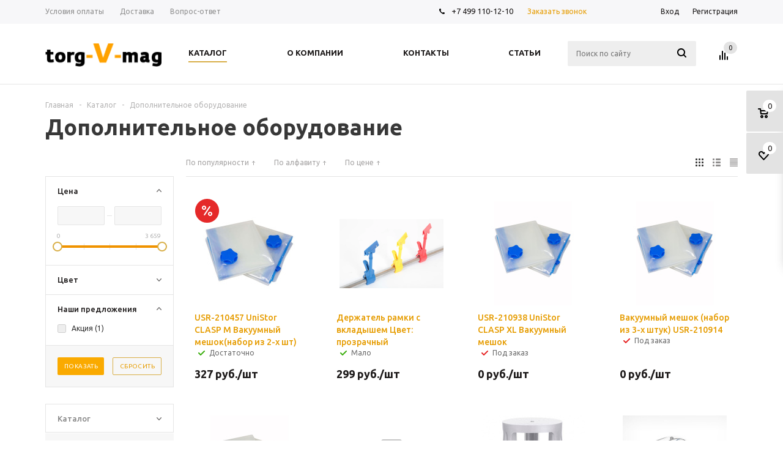

--- FILE ---
content_type: text/html; charset=UTF-8
request_url: https://www.torg-v-mag.ru/catalog/dekorirovanie_interera/
body_size: 54970
content:
<!DOCTYPE html>
<html xml:lang="ru" lang="ru" xmlns="http://www.w3.org/1999/xhtml" >
<head>
	<title>Дополнительное оборудование купить по выгодной цене</title>
	<meta name="viewport" content="user-scalable=no, initial-scale=1.0, maximum-scale=1.0, width=device-width" />
	<meta name="HandheldFriendly" content="true" />
	<meta name="yes" content="yes" />
	<meta name="apple-mobile-web-app-status-bar-style" content="black" />
	<meta name="SKYPE_TOOLBAR" content="SKYPE_TOOLBAR_PARSER_COMPATIBLE" />
	<meta http-equiv="Content-Type" content="text/html; charset=UTF-8" />
<meta name="keywords" content="Дополнительное оборудование" />
<meta name="description" content="Дополнительное оборудование с гарантией качества и доставкой по России. Большой выбор. Интернет магазин торгового оборудования torg-V-mag +7(499)110-12-10" />
<link href="/bitrix/js/ui/design-tokens/dist/ui.design-tokens.min.css?172915467023463"  rel="stylesheet" />
<link href="/bitrix/js/ui/fonts/opensans/ui.font.opensans.min.css?17291530622320"  rel="stylesheet" />
<link href="/bitrix/js/main/popup/dist/main.popup.bundle.min.css?174299240526589"  rel="stylesheet" />
<link href="/bitrix/cache/css/s1/aspro_mshop/page_5a6579132825bdc901d4113fbb5ecd6d/page_5a6579132825bdc901d4113fbb5ecd6d_v1.css?17459275321361"  rel="stylesheet" />
<link href="/bitrix/cache/css/s1/aspro_mshop/default_129ced3903e3fcd51c11dce4cd4409e5/default_129ced3903e3fcd51c11dce4cd4409e5_v1.css?17459275327678"  rel="stylesheet" />
<link href="/bitrix/cache/css/s1/aspro_mshop/template_acf88b40392b697b1fa322702c432430/template_acf88b40392b697b1fa322702c432430_v1.css?1745927532718843"  data-template-style="true" rel="stylesheet" />
<script>if(!window.BX)window.BX={};if(!window.BX.message)window.BX.message=function(mess){if(typeof mess==='object'){for(let i in mess) {BX.message[i]=mess[i];} return true;}};</script>
<script>(window.BX||top.BX).message({"pull_server_enabled":"N","pull_config_timestamp":0,"shared_worker_allowed":"Y","pull_guest_mode":"N","pull_guest_user_id":0,"pull_worker_mtime":1742992383});(window.BX||top.BX).message({"PULL_OLD_REVISION":"Для продолжения корректной работы с сайтом необходимо перезагрузить страницу."});</script>
<script>(window.BX||top.BX).message({"JS_CORE_LOADING":"Загрузка...","JS_CORE_NO_DATA":"- Нет данных -","JS_CORE_WINDOW_CLOSE":"Закрыть","JS_CORE_WINDOW_EXPAND":"Развернуть","JS_CORE_WINDOW_NARROW":"Свернуть в окно","JS_CORE_WINDOW_SAVE":"Сохранить","JS_CORE_WINDOW_CANCEL":"Отменить","JS_CORE_WINDOW_CONTINUE":"Продолжить","JS_CORE_H":"ч","JS_CORE_M":"м","JS_CORE_S":"с","JSADM_AI_HIDE_EXTRA":"Скрыть лишние","JSADM_AI_ALL_NOTIF":"Показать все","JSADM_AUTH_REQ":"Требуется авторизация!","JS_CORE_WINDOW_AUTH":"Войти","JS_CORE_IMAGE_FULL":"Полный размер"});</script>

<script src="/bitrix/js/main/core/core.min.js?1742992414225353"></script>

<script>BX.Runtime.registerExtension({"name":"main.core","namespace":"BX","loaded":true});</script>
<script>BX.setJSList(["\/bitrix\/js\/main\/core\/core_ajax.js","\/bitrix\/js\/main\/core\/core_promise.js","\/bitrix\/js\/main\/polyfill\/promise\/js\/promise.js","\/bitrix\/js\/main\/loadext\/loadext.js","\/bitrix\/js\/main\/loadext\/extension.js","\/bitrix\/js\/main\/polyfill\/promise\/js\/promise.js","\/bitrix\/js\/main\/polyfill\/find\/js\/find.js","\/bitrix\/js\/main\/polyfill\/includes\/js\/includes.js","\/bitrix\/js\/main\/polyfill\/matches\/js\/matches.js","\/bitrix\/js\/ui\/polyfill\/closest\/js\/closest.js","\/bitrix\/js\/main\/polyfill\/fill\/main.polyfill.fill.js","\/bitrix\/js\/main\/polyfill\/find\/js\/find.js","\/bitrix\/js\/main\/polyfill\/matches\/js\/matches.js","\/bitrix\/js\/main\/polyfill\/core\/dist\/polyfill.bundle.js","\/bitrix\/js\/main\/core\/core.js","\/bitrix\/js\/main\/polyfill\/intersectionobserver\/js\/intersectionobserver.js","\/bitrix\/js\/main\/lazyload\/dist\/lazyload.bundle.js","\/bitrix\/js\/main\/polyfill\/core\/dist\/polyfill.bundle.js","\/bitrix\/js\/main\/parambag\/dist\/parambag.bundle.js"]);
</script>
<script>BX.Runtime.registerExtension({"name":"jquery","namespace":"window","loaded":true});</script>
<script>BX.Runtime.registerExtension({"name":"ls","namespace":"window","loaded":true});</script>
<script type="extension/settings" data-extension="currency.currency-core">{"region":"ru"}</script>
<script>BX.Runtime.registerExtension({"name":"currency.currency-core","namespace":"BX.Currency","loaded":true});</script>
<script>BX.Runtime.registerExtension({"name":"currency","namespace":"window","loaded":true});</script>
<script>BX.Runtime.registerExtension({"name":"fx","namespace":"window","loaded":true});</script>
<script>BX.Runtime.registerExtension({"name":"ui.design-tokens","namespace":"window","loaded":true});</script>
<script>BX.Runtime.registerExtension({"name":"ui.fonts.opensans","namespace":"window","loaded":true});</script>
<script>BX.Runtime.registerExtension({"name":"main.popup","namespace":"BX.Main","loaded":true});</script>
<script>BX.Runtime.registerExtension({"name":"popup","namespace":"window","loaded":true});</script>
<script>BX.Runtime.registerExtension({"name":"aspro_grid_list","namespace":"window","loaded":true});</script>
<script>(window.BX||top.BX).message({"LANGUAGE_ID":"ru","FORMAT_DATE":"DD.MM.YYYY","FORMAT_DATETIME":"DD.MM.YYYY HH:MI:SS","COOKIE_PREFIX":"BITRIX_SM","SERVER_TZ_OFFSET":"10800","UTF_MODE":"Y","SITE_ID":"s1","SITE_DIR":"\/","USER_ID":"","SERVER_TIME":1768762015,"USER_TZ_OFFSET":0,"USER_TZ_AUTO":"Y","bitrix_sessid":"66c3f4ed9f09ccb11233470046b8ac33"});</script>


<script  src="/bitrix/cache/js/s1/aspro_mshop/kernel_main/kernel_main_v1.js?1746211391202257"></script>
<script src="/bitrix/js/pull/protobuf/protobuf.min.js?172915306076433"></script>
<script src="/bitrix/js/pull/protobuf/model.min.js?172915306014190"></script>
<script src="/bitrix/js/main/core/core_promise.min.js?17291530712490"></script>
<script src="/bitrix/js/rest/client/rest.client.min.js?17291530609240"></script>
<script src="/bitrix/js/pull/client/pull.client.min.js?172915458749664"></script>
<script src="/bitrix/js/main/jquery/jquery-1.12.4.min.js?172915307197163"></script>
<script src="/bitrix/js/main/core/core_ls.min.js?17429924052683"></script>
<script src="/bitrix/js/main/ajax.min.js?172915307122194"></script>
<script src="/bitrix/js/currency/currency-core/dist/currency-core.bundle.min.js?17291545384569"></script>
<script src="/bitrix/js/currency/core_currency.min.js?1729154538835"></script>
<script src="/bitrix/js/main/popup/dist/main.popup.bundle.min.js?174299240565924"></script>
<script>BX.setJSList(["\/bitrix\/js\/main\/session.js","\/bitrix\/js\/main\/pageobject\/pageobject.js","\/bitrix\/js\/main\/core\/core_window.js","\/bitrix\/js\/main\/date\/main.date.js","\/bitrix\/js\/main\/core\/core_date.js","\/bitrix\/js\/main\/utils.js","\/bitrix\/js\/main\/core\/core_fx.js","\/bitrix\/js\/main\/core\/core_timer.js","\/bitrix\/js\/main\/dd.js","\/bitrix\/js\/main\/core\/core_uf.js","\/bitrix\/js\/main\/core\/core_dd.js","\/bitrix\/js\/main\/core\/core_tooltip.js","\/bitrix\/templates\/aspro_mshop\/components\/bitrix\/catalog.smart.filter\/main\/script.js","\/bitrix\/templates\/aspro_mshop\/components\/bitrix\/news.list\/landings_list\/script.js","\/bitrix\/templates\/aspro_mshop\/js\/jquery.actual.min.js","\/bitrix\/templates\/aspro_mshop\/js\/jqModal.js","\/bitrix\/templates\/aspro_mshop\/js\/jquery.fancybox.js","\/bitrix\/templates\/aspro_mshop\/js\/jquery.history.js","\/bitrix\/templates\/aspro_mshop\/js\/jquery.flexslider.js","\/bitrix\/templates\/aspro_mshop\/js\/jquery.validate.min.js","\/bitrix\/templates\/aspro_mshop\/js\/jquery.inputmask.bundle.min.js","\/bitrix\/templates\/aspro_mshop\/js\/jquery.easing.1.3.js","\/bitrix\/templates\/aspro_mshop\/js\/equalize.min.js","\/bitrix\/templates\/aspro_mshop\/js\/jquery.alphanumeric.js","\/bitrix\/templates\/aspro_mshop\/js\/jquery.cookie.js","\/bitrix\/templates\/aspro_mshop\/js\/jquery.plugin.min.js","\/bitrix\/templates\/aspro_mshop\/js\/jquery.countdown.min.js","\/bitrix\/templates\/aspro_mshop\/js\/jquery.countdown-ru.js","\/bitrix\/templates\/aspro_mshop\/js\/jquery.ikSelect.js","\/bitrix\/templates\/aspro_mshop\/js\/sly.js","\/bitrix\/templates\/aspro_mshop\/js\/jquery.mousewheel-3.0.6.min.js","\/bitrix\/templates\/aspro_mshop\/js\/jquery.mCustomScrollbar.min.js","\/bitrix\/templates\/aspro_mshop\/js\/equalize_ext.js","\/bitrix\/templates\/aspro_mshop\/js\/velocity.js","\/bitrix\/templates\/aspro_mshop\/js\/velocity.ui.js","\/bitrix\/templates\/aspro_mshop\/js\/jquery.appear.js","\/bitrix\/templates\/aspro_mshop\/js\/xzoom.js","\/bitrix\/templates\/aspro_mshop\/js\/scrollTabs.js","\/bitrix\/templates\/aspro_mshop\/js\/main.js","\/bitrix\/components\/bitrix\/search.title\/script.js","\/bitrix\/templates\/aspro_mshop\/components\/bitrix\/search.title\/catalog\/script.js","\/bitrix\/templates\/aspro_mshop\/js\/custom.js","\/bitrix\/templates\/aspro_mshop\/components\/bitrix\/catalog.section\/catalog_block\/script.js"]);</script>
<script>BX.setCSSList(["\/bitrix\/templates\/aspro_mshop\/components\/bitrix\/catalog.smart.filter\/main\/style.css","\/bitrix\/templates\/aspro_mshop\/css\/jquery.fancybox.css","\/bitrix\/templates\/aspro_mshop\/css\/styles.css","\/bitrix\/templates\/aspro_mshop\/css\/xzoom.min.css","\/bitrix\/templates\/aspro_mshop\/css\/xzoom.css","\/bitrix\/templates\/aspro_mshop\/css\/animation\/animation_ext.css","\/bitrix\/templates\/aspro_mshop\/css\/jquery.mCustomScrollbar.min.css","\/bitrix\/templates\/aspro_mshop\/ajax\/ajax.css","\/bitrix\/templates\/aspro_mshop\/styles.css","\/bitrix\/templates\/aspro_mshop\/template_styles.css","\/bitrix\/templates\/aspro_mshop\/themes\/yellow\/theme.css","\/bitrix\/templates\/aspro_mshop\/css\/media.min.css","\/bitrix\/templates\/aspro_mshop\/css\/custom.css","\/bitrix\/templates\/aspro_mshop\/css\/delivery.css","\/bitrix\/templates\/aspro_mshop\/css\/grid-list.min.css"]);</script>
<script>window['recaptchaFreeOptions']={'size':'normal','theme':'light','badge':'bottomright','version':'','action':'','lang':'ru','key':'6LdhFekgAAAAAFnB-tv_I4jWgi4HuihGd4jE94Kw'};</script>
<script>"use strict";!function(r,c){var l=l||{};l.form_submit;var i=r.recaptchaFreeOptions;l.loadApi=function(){if(!c.getElementById("recaptchaApi")){var e=c.createElement("script");e.async=!0,e.id="recaptchaApi",e.src="//www.google.com/recaptcha/api.js?onload=RecaptchafreeLoaded&render=explicit&hl="+i.lang,e.onerror=function(){console.error('Failed to load "www.google.com/recaptcha/api.js"')},c.getElementsByTagName("head")[0].appendChild(e)}return!0},l.loaded=function(){if(l.renderById=l.renderByIdAfterLoad,l.renderAll(),"invisible"===i.size){c.addEventListener("submit",function(e){if(e.target&&"FORM"===e.target.tagName){var t=e.target.querySelector("div.g-recaptcha").getAttribute("data-widget");grecaptcha.execute(t),l.form_submit=e.target,e.preventDefault()}},!1);for(var e=c.querySelectorAll(".grecaptcha-badge"),t=1;t<e.length;t++)e[t].style.display="none"}r.jQuery&&jQuery(c).ajaxComplete(function(){l.reset()}),void 0!==r.BX.addCustomEvent&&r.BX.addCustomEvent("onAjaxSuccess",function(){l.reset()})},l.renderAll=function(){for(var e=c.querySelectorAll("div.g-recaptcha"),t=0;t<e.length;t++)e[t].hasAttribute("data-widget")||l.renderById(e[t].getAttribute("id"))},l.renderByIdAfterLoad=function(e){var t=c.getElementById(e),a=grecaptcha.render(t,{sitekey:t.hasAttribute("data-sitekey")?t.getAttribute("data-sitekey"):i.key,theme:t.hasAttribute("data-theme")?t.getAttribute("data-theme"):i.theme,size:t.hasAttribute("data-size")?t.getAttribute("data-size"):i.size,callback:t.hasAttribute("data-callback")?t.getAttribute("data-callback"):i.callback,badge:t.hasAttribute("data-badge")?t.getAttribute("data-badge"):i.badge});t.setAttribute("data-widget",a)},l.reset=function(){l.renderAll();for(var e=c.querySelectorAll("div.g-recaptcha[data-widget]"),t=0;t<e.length;t++){var a=e[t].getAttribute("data-widget");r.grecaptcha&&grecaptcha.reset(a)}},l.submitForm=function(e){if(void 0!==l.form_submit){var t=c.createElement("INPUT");t.setAttribute("type","hidden"),t.name="g-recaptcha-response",t.value=e,l.form_submit.appendChild(t);for(var a=l.form_submit.elements,r=0;r<a.length;r++)if("submit"===a[r].getAttribute("type")){var i=c.createElement("INPUT");i.setAttribute("type","hidden"),i.name=a[r].name,i.value=a[r].value,l.form_submit.appendChild(i)}c.createElement("form").submit.call(l.form_submit)}},l.throttle=function(a,r,i){var n,d,c,l=null,o=0;i=i||{};function u(){o=!1===i.leading?0:(new Date).getTime(),l=null,c=a.apply(n,d),l||(n=d=null)}return function(){var e=(new Date).getTime();o||!1!==i.leading||(o=e);var t=r-(e-o);return n=this,d=arguments,t<=0||r<t?(l&&(clearTimeout(l),l=null),o=e,c=a.apply(n,d),l||(n=d=null)):l||!1===i.trailing||(l=setTimeout(u,t)),c}},l.replaceCaptchaBx=function(){var e=c.body.querySelectorAll("form img");l.renderAll();for(var t=0;t<e.length;t++){var a=e[t];if(/\/bitrix\/tools\/captcha\.php\?(captcha_code|captcha_sid)=[0-9a-z]+/i.test(a.src)&&(a.src="[data-uri]",a.removeAttribute("width"),a.removeAttribute("height"),a.style.display="none",!a.parentNode.querySelector(".g-recaptcha"))){var r="d_recaptcha_"+Math.floor(16777215*Math.random()).toString(16),i=c.createElement("div");i.id=r,i.className="g-recaptcha",a.parentNode.appendChild(i),l.renderById(r)}}var n=c.querySelectorAll('form input[name="captcha_word"]');for(t=0;t<n.length;t++){var d=n[t];"none"!==d.style.display&&(d.style.display="none"),d.value=""}},l.init=function(){l.renderById=l.loadApi,c.addEventListener("DOMContentLoaded",function(){l.renderAll(),l.replaceCaptchaBx();var t=l.throttle(l.replaceCaptchaBx,200),e=r.MutationObserver||r.WebKitMutationObserver||r.MozMutationObserver;e?new e(function(e){e.forEach(function(e){"childList"===e.type&&0<e.addedNodes.length&&"IFRAME"!==e.addedNodes[0].tagName&&t()})}).observe(c.body,{attributes:!1,characterData:!1,childList:!0,subtree:!0,attributeOldValue:!1,characterDataOldValue:!1}):c.addEventListener("DOMNodeInserted",function(e){t()})})},l.init(),r.Recaptchafree=l,r.RecaptchafreeLoaded=l.loaded,r.RecaptchafreeSubmitForm=l.submitForm}(window,document);</script>
<script>
					(function () {
						"use strict";

						var counter = function ()
						{
							var cookie = (function (name) {
								var parts = ("; " + document.cookie).split("; " + name + "=");
								if (parts.length == 2) {
									try {return JSON.parse(decodeURIComponent(parts.pop().split(";").shift()));}
									catch (e) {}
								}
							})("BITRIX_CONVERSION_CONTEXT_s1");

							if (cookie && cookie.EXPIRE >= BX.message("SERVER_TIME"))
								return;

							var request = new XMLHttpRequest();
							request.open("POST", "/bitrix/tools/conversion/ajax_counter.php", true);
							request.setRequestHeader("Content-type", "application/x-www-form-urlencoded");
							request.send(
								"SITE_ID="+encodeURIComponent("s1")+
								"&sessid="+encodeURIComponent(BX.bitrix_sessid())+
								"&HTTP_REFERER="+encodeURIComponent(document.referrer)
							);
						};

						if (window.frameRequestStart === true)
							BX.addCustomEvent("onFrameDataReceived", counter);
						else
							BX.ready(counter);
					})();
				</script>
<script>BX.message({'PHONE':'Телефон','SOCIAL':'Социальные сети','DESCRIPTION':'Описание магазина','ITEMS':'Товары','LOGO':'Логотип','REGISTER_INCLUDE_AREA':'Текст о регистрации','AUTH_INCLUDE_AREA':'Текст об авторизации','FRONT_IMG':'Изображение компании','EMPTY_CART':'пуста','CATALOG_VIEW_MORE':'... Показать все','CATALOG_VIEW_LESS':'... Свернуть','JS_REQUIRED':'Заполните это поле!','JS_FORMAT':'Неверный формат!','JS_FILE_EXT':'Недопустимое расширение файла!','JS_PASSWORD_COPY':'Пароли не совпадают! Попробуйте еще раз','JS_PASSWORD_LENGTH':'Минимум 6 символов!','JS_ERROR':'Неверно заполнено поле!','JS_FILE_SIZE':'Максимальный размер 5мб!','JS_FILE_BUTTON_NAME':'Выберите файл','JS_FILE_DEFAULT':'Файл не найден','JS_DATE':'Некорректная дата!','JS_REQUIRED_LICENSES':'Согласитесь с условиями!','LICENSE_PROP':'Согласие с условиями','JS_REQUIRED_OFFER':'Согласитесь с условиями!','FANCY_CLOSE':'Закрыть','FANCY_NEXT':'Следующий','FANCY_PREV':'Предыдущий','TOP_AUTH_REGISTER':'Регистрация','CALLBACK':'Заказать звонок','UNTIL_AKC':'До конца акции','TITLE_QUANTITY_BLOCK':'Остаток','TITLE_QUANTITY':'штук','COUNTDOWN_SEC':'сек.','COUNTDOWN_MIN':'мин.','COUNTDOWN_HOUR':'час.','COUNTDOWN_DAY0':'дней','COUNTDOWN_DAY1':'день','COUNTDOWN_DAY2':'дня','COUNTDOWN_WEAK0':'Недель','COUNTDOWN_WEAK1':'Неделя','COUNTDOWN_WEAK2':'Недели','COUNTDOWN_MONTH0':'Месяцев','COUNTDOWN_MONTH1':'Месяц','COUNTDOWN_MONTH2':'Месяца','COUNTDOWN_YEAR0':'Лет','COUNTDOWN_YEAR1':'Год','COUNTDOWN_YEAR2':'Года','CATALOG_PARTIAL_BASKET_PROPERTIES_ERROR':'Заполнены не все свойства у добавляемого товара','CATALOG_EMPTY_BASKET_PROPERTIES_ERROR':'Выберите свойства товара, добавляемые в корзину в параметрах компонента','CATALOG_ELEMENT_NOT_FOUND':'Элемент не найден','ERROR_ADD2BASKET':'Ошибка добавления товара в корзину','CATALOG_SUCCESSFUL_ADD_TO_BASKET':'Успешное добавление товара в корзину','ERROR_BASKET_TITLE':'Ошибка корзины','ERROR_BASKET_PROP_TITLE':'Выберите свойства, добавляемые в корзину','ERROR_BASKET_BUTTON':'Выбрать','BASKET_TOP':'Корзина в шапке','ERROR_ADD_DELAY_ITEM':'Ошибка отложенной корзины','VIEWED_TITLE':'Ранее вы смотрели','VIEWED_BEFORE':'Ранее вы смотрели','BEST_TITLE':'Лучшие предложения','FROM':'от','TITLE_BLOCK_VIEWED_NAME':'Ранее вы смотрели','BASKET_CHANGE_TITLE':'Ваш заказ','BASKET_CHANGE_LINK':'Изменить','FULL_ORDER':'Оформление обычного заказа','BASKET_PRINT_BUTTON':'Распечатать заказ','BASKET_CLEAR_ALL_BUTTON':'Очистить','BASKET_QUICK_ORDER_BUTTON':'Быстрый заказ','BASKET_CONTINUE_BUTTON':'Продолжить покупки','BASKET_ORDER_BUTTON':'Оформить заказ','FRONT_STORES':'Заголовок со списком элементов','TOTAL_SUMM_ITEM':'Общая стоимость ','ITEM_ECONOMY':'Экономия ','JS_FORMAT_ORDER':'имеет неверный формат','RECAPTCHA_TEXT':'Подтвердите, что вы не робот','JS_RECAPTCHA_ERROR':'Пройдите проверку','FILTER_EXPAND_VALUES':'Показать все','FILTER_HIDE_VALUES':'Свернуть','/home/bitrix/www/bitrix/modules/main/lang/ru/classes/general/user.php':{'main_user_captcha_error':'Не пройдена проверка от автоматических сообщений','MAIN_FUNCTION_REGISTER_CAPTCHA':'Не пройдена проверка от автоматических сообщений'},'/home/bitrix/www/bitrix/modules/form/lang/ru/include.php':{'FORM_WRONG_CAPTCHA':'Не пройдена проверка от автоматических сообщений'},'/home/bitrix/www/bitrix/components/bitrix/iblock.element.add.form/lang/ru/component.php':{'IBLOCK_FORM_WRONG_CAPTCHA':'Не пройдена проверка от автоматических сообщений'},'':{'B_B_PC_CAPTCHA_ERROR':'Не пройдена проверка от автоматических сообщений'},'/home/bitrix/www/bitrix/components/bitrix/catalog.product.subscribe/lang/ru/ajax.php':{'CPSA_INCCORECT_INPUT_CAPTHA':'Не пройдена проверка от автоматических сообщений'},'/home/bitrix/www/bitrix/components/bitrix/forum.comments/lang/ru/class.php':{'POSTM_CAPTCHA':'Не пройдена проверка от автоматических сообщений'},'/home/bitrix/www/bitrix/components/bitrix/forum.message.send/lang/ru/component.php':{'F_BAD_CAPTCHA':'Не пройдена проверка от автоматических сообщений'},'/home/bitrix/www/bitrix/components/bitrix/main.feedback/lang/ru/component.php':{'MF_CAPTCHA_WRONG':'Не пройдена проверка от автоматических сообщений','MF_CAPTHCA_EMPTY':'Не пройдена проверка от автоматических сообщений'},'/home/bitrix/www/bitrix/components/bitrix/main.register/lang/ru/component.php':{'REGISTER_WRONG_CAPTCHA':'Не пройдена проверка от автоматических сообщений'},'/home/bitrix/www/bitrix/components/bitrix/sale.notice.product/lang/ru/component.php':{'NOTIFY_NO_CAPTHA':'Не пройдена проверка от автоматических сообщений'},'/home/bitrix/www/bitrix/modules/vote/lang/ru/classes/general/vote.php':{'VOTE_BAD_CAPTCHA':'Не пройдена проверка от автоматических сообщений'},'/home/bitrix/www/bitrix/components/bitrix/blog.post.comment.list/lang/ru/class.php':{'B_B_PC_CAPTCHA_ERROR':'Не пройдена проверка от автоматических сообщений'},'/home/bitrix/www/bitrix/components/bitrix/blog.post.comment/lang/ru/class.php':{'B_B_PC_CAPTCHA_ERROR':'Не пройдена проверка от автоматических сообщений'}})</script>
<link rel="shortcut icon" href="/favicon.ico" type="image/x-icon" />
<link rel="apple-touch-icon" sizes="57x57" href="/include/favicon_57.png" />
<link rel="apple-touch-icon" sizes="72x72" href="/include/favicon_72.png" />
<meta property="ya:interaction" content="XML_FORM" />
<meta property="ya:interaction:url" content="https://www.torg-v-mag.ru/catalog/dekorirovanie_interera/?mode=xml" />
<meta property="og:image" content="https://www.torg-v-mag.ru:443/upload/iblock/31f/pdmkl0kndcjh71rtz1bt2kmf76415ma4.jpg" />
<link rel="image_src" href="https://www.torg-v-mag.ru:443/upload/iblock/31f/pdmkl0kndcjh71rtz1bt2kmf76415ma4.jpg"  />
<meta property="og:title" content="Дополнительное оборудование купить по выгодной цене" />
<meta property="og:type" content="article" />
<meta property="og:url" content="https://www.torg-v-mag.ru:443/catalog/dekorirovanie_interera/" />
<meta property="og:description" content="Дополнительное оборудование с гарантией качества и доставкой по России. Большой выбор. Интернет магазин торгового оборудования torg-V-mag +7(499)110-12-10" />



<script  src="/bitrix/cache/js/s1/aspro_mshop/template_791548e143d32c67d6047fffd3ebadd2/template_791548e143d32c67d6047fffd3ebadd2_v1.js?1745927225504028"></script>
<script  src="/bitrix/cache/js/s1/aspro_mshop/page_9b48f4895f3e181235498df62ebf6afc/page_9b48f4895f3e181235498df62ebf6afc_v1.js?174592753217939"></script>
<script  src="/bitrix/cache/js/s1/aspro_mshop/default_970177787ccf884e625e34fb56f38f79/default_970177787ccf884e625e34fb56f38f79_v1.js?174592753246612"></script>
<script>var _ba = _ba || []; _ba.push(["aid", "af9082a90c51e286e3d34263a8b22c27"]); _ba.push(["host", "www.torg-v-mag.ru"]); (function() {var ba = document.createElement("script"); ba.type = "text/javascript"; ba.async = true;ba.src = (document.location.protocol == "https:" ? "https://" : "http://") + "bitrix.info/ba.js";var s = document.getElementsByTagName("script")[0];s.parentNode.insertBefore(ba, s);})();</script>


			<!--[if gte IE 9]><style>.basket_button, .button30, .icon {filter: none;}</style><![endif]-->
	<link href='https://fonts.googleapis.com/css?family=Ubuntu:400,500,700,400italic&subset=latin,cyrillic' rel='stylesheet'></head>
	<body class='' id="main">
		<div id="panel"></div>
											<script>
			var arMShopOptions = {};

			BX.message({'MIN_ORDER_PRICE_TEXT':'<b>Минимальная сумма заказа #PRICE#<\/b><br/>\nПожалуйста, добавьте еще товаров в корзину ','LICENSES_TEXT':'Я согласен на <a href=\"/include/licenses_detail.php\" target=\"_blank\">обработку персональных данных<\/a>'});
			</script>
			<!--'start_frame_cache_options-block'-->			<script>
				var arBasketAspro = {'BASKET':[],'DELAY':[],'SUBSCRIBE':[],'COMPARE':[]};
				$(document).ready(function() {
					setBasketAspro();
				});
			</script>
			<!--'end_frame_cache_options-block'-->
			<script>
			var arMShopOptions = ({
				"SITE_ID" : "s1",
				"SITE_DIR" : "/",
				"FORM" : ({
					"ASK_FORM_ID" : "ASK",
					"SERVICES_FORM_ID" : "SERVICES",
					"FEEDBACK_FORM_ID" : "FEEDBACK",
					"CALLBACK_FORM_ID" : "CALLBACK",
					"RESUME_FORM_ID" : "RESUME",
					"TOORDER_FORM_ID" : "TOORDER",
					"CHEAPER_FORM_ID" : "CHEAPER",
					"DELIVERY_FORM_ID" : "DELIVERY",
				}),
				"PAGES" : ({
					"FRONT_PAGE" : "",
					"BASKET_PAGE" : "",
					"ORDER_PAGE" : "",
					"PERSONAL_PAGE" : "",
					"CATALOG_PAGE" : "1"
				}),
				"PRICES" : ({
					"MIN_PRICE" : "1000",
				}),
				"THEME" : ({
					"THEME_SWITCHER" : "n",
					"COLOR_THEME" : "yellow",
					"CUSTOM_COLOR_THEME" : "01aae3",
					"LOGO_IMAGE" : "/upload/aspro.mshop/265/2656487e4f02e46af06bdc39b878275e.png",
					"FAVICON_IMAGE" : "/favicon.ico",
					"APPLE_TOUCH_ICON_57_IMAGE" : "/include/favicon_57.png",
					"APPLE_TOUCH_ICON_72_IMAGE" : "/include/favicon_72.png",
					"BANNER_WIDTH" : "narrow",
					"BANNER_ANIMATIONTYPE" : "SLIDE_HORIZONTAL",
					"BANNER_SLIDESSHOWSPEED" : "5000",
					"BANNER_ANIMATIONSPEED" : "600",
					"HEAD" : ({
						"VALUE" : "type_1",
						"MENU" : "type_1",
						"MENU_COLOR" : "none",
						"HEAD_COLOR" : "white",
					}),
					"BASKET" : "fly",
					"STORES" : "light",
					"STORES_SOURCE" : "iblock",
					"TYPE_SKU" : "type_1",
					"TYPE_VIEW_FILTER" : "vertical",
					"SHOW_BASKET_ONADDTOCART" : "Y",
					"SHOW_ONECLICKBUY_ON_BASKET_PAGE" : "Y",
					"SHOW_BASKET_PRINT" : "N",
					"PHONE_MASK" : "+7 (999) 999-99-99",
					"VALIDATE_PHONE_MASK" : "^[+][7] [(][0-9]{3}[)] [0-9]{3}[-][0-9]{2}[-][0-9]{2}$",
					"SCROLLTOTOP_TYPE" : "ROUND_COLOR",
					"SCROLLTOTOP_POSITION" : "PADDING",
					"SHOW_LICENCE" : "Y",
					"SHOW_OFFER" : "N",
					"OFFER_CHECKED" : "N",
					"LICENCE_CHECKED" : "Y",
					"SHOW_TOTAL_SUMM" : "N",
					"CHANGE_TITLE_ITEM" : "N",
					"DETAIL_PICTURE_MODE" : "IMG",
					"HIDE_SITE_NAME_IN_TITLE" : "Y",
					"NLO_MENU" : "N",
					"MOBILE_CATALOG_BLOCK_COMPACT" : "N",
				}),
				"COUNTERS":({
					"USE_YA_COUNTER" : "Y",
					"YANDEX_COUNTER" : "1278",
					"YA_COUNTER_ID" : "29742388",
					"YANDEX_ECOMERCE" : "Y",
					"USE_FORMS_GOALS" : "COMMON",
					"USE_BASKET_GOALS" : "Y",
					"USE_1CLICK_GOALS" : "Y",
					"USE_FASTORDER_GOALS" : "Y",
					"USE_FULLORDER_GOALS" : "Y",
					"USE_DEBUG_GOALS" : "N",
					"GOOGLE_COUNTER" : "0",
					"GOOGLE_ECOMERCE" : "N",
					"TYPE":{
						"ONE_CLICK":"Покупка в 1 клик",
						"QUICK_ORDER":"Быстрый заказ",
					},
					"GOOGLE_EVENTS":{
						"ADD2BASKET": "addToCart",
						"REMOVE_BASKET": "removeFromCart",
						"CHECKOUT_ORDER": "checkout",
						"PURCHASE": "gtm.dom",
					}
					/*
					"GOALS" : {
						"TO_BASKET": "TO_BASKET",
						"ORDER_START": "ORDER_START",
						"ORDER_SUCCESS": "ORDER_SUCCESS",
						"QUICK_ORDER_SUCCESS": "QUICK_ORDER_SUCCESS",
						"ONE_CLICK_BUY_SUCCESS": "ONE_CLICK_BUY_SUCCESS",
					}
					*/
				}),
				"JS_ITEM_CLICK":({
					"precision" : 6,
					"precisionFactor" : Math.pow(10,6)
				})
			});

			$(document).ready(function(){
				$.extend( $.validator.messages, {
					required: BX.message('JS_REQUIRED'),
					email: BX.message('JS_FORMAT'),
					equalTo: BX.message('JS_PASSWORD_COPY'),
					minlength: BX.message('JS_PASSWORD_LENGTH'),
					remote: BX.message('JS_ERROR')
				});

				$.validator.addMethod(
					'regexp', function( value, element, regexp ){
						var re = new RegExp( regexp );
						return this.optional( element ) || re.test( value );
					},
					BX.message('JS_FORMAT')
				);

				$.validator.addMethod(
					'filesize', function( value, element, param ){
						return this.optional( element ) || ( element.files[0].size <= param )
					},
					BX.message('JS_FILE_SIZE')
				);

				$.validator.addMethod(
					'date', function( value, element, param ) {
						var status = false;
						if(!value || value.length <= 0){
							status = false;
						}
						else{
							// html5 date allways yyyy-mm-dd
							var re = new RegExp('^([0-9]{4})(.)([0-9]{2})(.)([0-9]{2})$');
							var matches = re.exec(value);
							if(matches){
								var composedDate = new Date(matches[1], (matches[3] - 1), matches[5]);
								status = ((composedDate.getMonth() == (matches[3] - 1)) && (composedDate.getDate() == matches[5]) && (composedDate.getFullYear() == matches[1]));
							}
							else{
								// firefox
								var re = new RegExp('^([0-9]{2})(.)([0-9]{2})(.)([0-9]{4})$');
								var matches = re.exec(value);
								if(matches){
									var composedDate = new Date(matches[5], (matches[3] - 1), matches[1]);
									status = ((composedDate.getMonth() == (matches[3] - 1)) && (composedDate.getDate() == matches[1]) && (composedDate.getFullYear() == matches[5]));
								}
							}
						}
						return status;
					}, BX.message('JS_DATE')
				);

				$.validator.addMethod(
					'extension', function(value, element, param){
						param = typeof param === 'string' ? param.replace(/,/g, '|') : 'png|jpe?g|gif';
						return this.optional(element) || value.match(new RegExp('.(' + param + ')$', 'i'));
					}, BX.message('JS_FILE_EXT')
				);

				$.validator.addMethod(
					'captcha', function( value, element, params ){
						return $.validator.methods.remote.call(this, value, element,{
							url: arMShopOptions['SITE_DIR'] + 'ajax/check-captcha.php',
							type: 'post',
							data:{
								captcha_word: value,
								captcha_sid: function(){
									return $(element).closest('form').find('input[name="captcha_sid"]').val();
								}
							}
						});
					},
					BX.message('JS_ERROR')
				);

				$.validator.addMethod(
					'recaptcha', function(value, element, param){
						console.log(23222)
						var id = $(element).closest('form').find('.g-recaptcha').attr('data-widgetid');
						if(typeof id !== 'undefined'){
							return grecaptcha.getResponse(id) != '';
						}
						else{
							return true;
						}
					}, BX.message('JS_RECAPTCHA_ERROR')
				);

				$.validator.addClassRules({
					'phone':{
						regexp: arMShopOptions['THEME']['VALIDATE_PHONE_MASK']
					},
					'confirm_password':{
						equalTo: 'input[name="REGISTER\[PASSWORD\]"]',
						minlength: 6
					},
					'password':{
						minlength: 6
					},
					'inputfile':{
						extension: arMShopOptions['THEME']['VALIDATE_FILE_EXT'],
						filesize: 5000000
					},
					'captcha':{
						captcha: ''
					},
					'recaptcha':{
						recaptcha: ''
					}
				});

				if(arMShopOptions['THEME']['PHONE_MASK']){
					$('input.phone').inputmask('mask', {'mask': arMShopOptions['THEME']['PHONE_MASK']});
				}

				jqmEd('feedback', arMShopOptions['FORM']['FEEDBACK_FORM_ID']);
				jqmEd('ask', arMShopOptions['FORM']['ASK_FORM_ID'], '.ask_btn');
				jqmEd('services', arMShopOptions['FORM']['SERVICES_FORM_ID'], '.services_btn','','.services_btn');
				if($('.resume_send').length){
					$(document).on('click', '.resume_send', function(e) {	
						$("body").append("<span class='resume_send_wr' style='display:none;'></span>");
						jqmEd('resume', arMShopOptions['FORM']['RESUME_FORM_ID'], '.resume_send_wr','', this);
						$("body .resume_send_wr").click();
						$("body .resume_send_wr").remove();
					})
				}
				jqmEd('callback', arMShopOptions['FORM']['CALLBACK_FORM_ID'], '.callback_btn');
			});
			</script>

																				<script>
					function jsPriceFormat(_number){
						BX.Currency.setCurrencyFormat('RUB', {'CURRENCY':'RUB','LID':'ru','FORMAT_STRING':'# руб.','FULL_NAME':'Российский рубль','DEC_POINT':'.','THOUSANDS_SEP':'&nbsp;','DECIMALS':'2','THOUSANDS_VARIANT':'B','HIDE_ZERO':'Y','CREATED_BY':'','DATE_CREATE':'2020-04-29 11:16:51','MODIFIED_BY':'1','TIMESTAMP_X':'2020-04-29 11:50:48','TEMPLATE':{'SINGLE':'# руб.','PARTS':['#',' руб.'],'VALUE_INDEX':'0'}});
						return BX.Currency.currencyFormat(_number, 'RUB', true);
					}
					</script>
									
																<div class="wrapper    compare-btn-Y  h_color_white m_color_none  basket_fly head_type_1 banner_narrow">
			<div class="header_wrap ">
				<div class="top-h-row">
					<div class="wrapper_inner">
						<div class="content_menu">
								<ul class="menu">
					<li  >
				<a href="/help/payment/"><span>Условия оплаты</span></a>
			</li>
					<li  >
				<a href="/help/delivery/"><span>Доставка</span></a>
			</li>
					<li  >
				<a href="/info/faq/"><span>Вопрос-ответ</span></a>
			</li>
			</ul>
	<script>
		$(".content_menu .menu > li:not(.current) > a").click(function()
		{
			$(this).parents("li").siblings().removeClass("current");
			$(this).parents("li").addClass("current");
		});
	</script>
						</div>
						<div class="phones">
							<span class="phone_wrap">
								<span class="icons"></span>
								<span class="phone_text">
									<a rel="nofollow" href="tel:+7499110-12-10">+7 499 110-12-10</a>								</span>
							</span>
							<span class="order_wrap_btn">
															<span class="callback_btn">Заказать звонок</span>
														</span>
						</div>
						<div class="h-user-block" id="personal_block">
							<div class="form_mobile_block"><div class="search_middle_block">	<div id="title-search3" class="stitle_form form_wr">
		<form action="//catalog/">
			<div class="form-control1 bg">
				<input id="title-search-input3" type="text" name="q" value="" size="40" class="text small_block" maxlength="50" autocomplete="off" placeholder="Поиск по сайту" />
				<input name="s" type="submit" value="Поиск" class="button icon" />
				<span class="close-block inline-search-hide">
					<i class="svg inline  svg-inline-svg-close" aria-hidden="true" ><svg xmlns="http://www.w3.org/2000/svg" width="16" height="16" viewBox="0 0 16 16">
  <defs>
    <style>
      .cccls-1 {
        fill: #222;
        fill-rule: evenodd;
      }
    </style>
  </defs>
  <path data-name="Rounded Rectangle 114 copy 3" class="cccls-1" d="M334.411,138l6.3,6.3a1,1,0,0,1,0,1.414,0.992,0.992,0,0,1-1.408,0l-6.3-6.306-6.3,6.306a1,1,0,0,1-1.409-1.414l6.3-6.3-6.293-6.3a1,1,0,0,1,1.409-1.414l6.3,6.3,6.3-6.3A1,1,0,0,1,340.7,131.7Z" transform="translate(-325 -130)"/>
</svg>
</i>					
				</span>
			</div>
		</form>
	</div>
<div class="search-overlay"></div>
<script>
var jsControl = new JCTitleSearch2({
	//'WAIT_IMAGE': '/bitrix/themes/.default/images/wait.gif',
	'AJAX_PAGE' : '/catalog/dekorirovanie_interera/',
	'CONTAINER_ID': 'title-search3',
	'INPUT_ID': 'title-search-input3',
	'INPUT_ID_TMP': 'title-search-input3',
	'MIN_QUERY_LEN': 2
});
$("#title-search-input3").focus(function() { $(this).parents("form").find("button[type='submit']").addClass("hover"); });
$("#title-search-input3").blur(function() { $(this).parents("form").find("button[type='submit']").removeClass("hover"); });
</script>
</div></div>
							<form id="auth_params" action="/ajax/show_personal_block.php">
	<input type="hidden" name="REGISTER_URL" value="/auth/registration/" />
	<input type="hidden" name="FORGOT_PASSWORD_URL" value="/auth/forgot-password/" />
	<input type="hidden" name="PROFILE_URL" value="/personal/" />
	<input type="hidden" name="SHOW_ERRORS" value="Y" />
</form>
<!--'start_frame_cache_iIjGFB'-->	<div class="module-enter no-have-user">
		<span class="avtorization-call enter"><span>Вход</span></span>
		<!--noindex--><a class="register" rel="nofollow" href="/auth/registration/"><span>Регистрация</span></a><!--/noindex-->
		<script>
		$(document).ready(function(){
			jqmEd('enter', 'auth', '.avtorization-call.enter');
		});
		</script>
	</div>
<!--'end_frame_cache_iIjGFB'-->						</div>
						<div class="clearfix"></div>
					</div>
				</div>
				<header id="header">
					<div class="wrapper_inner">
						<table class="middle-h-row"><tr>
							<td class="logo_wrapp">
								<div class="logo nofill_y">
									        						<a href="/"><img src="/upload/aspro.mshop/265/2656487e4f02e46af06bdc39b878275e.png" class="bg-color-theme" alt="Torg-V-maG.ru - Торговое оборудование" title="Torg-V-maG.ru - Торговое оборудование" /></a>
			<a href="/" class="print_img"><img src="/upload/aspro.mshop/265/2656487e4f02e46af06bdc39b878275e.png" alt="Torg-V-maG.ru - Торговое оборудование" title="Torg-V-maG.ru - Торговое оборудование" /></a>
												</div>
							</td>
							<td  class="center_block">
								<div class="main-nav">
										<ul class="menu adaptive">
		<li class="menu_opener">
			<a href="javascript:void(0)">Меню</a>
			<i class="icon"></i>
			<div class="search_wrapper"><i class="svg inline  svg-inline-search-top" aria-hidden="true"><svg width="15" height="15" viewBox="0 0 15 15" fill="none" xmlns="http://www.w3.org/2000/svg"><path fill-rule="evenodd" clip-rule="evenodd" d="M13.6989 13.6989C13.5966 13.802 13.475 13.8838 13.3409 13.9397C13.2069 13.9955 13.0631 14.0243 12.9179 14.0243C12.7727 14.0243 12.6289 13.9955 12.4949 13.9397C12.3608 13.8838 12.2392 13.802 12.1369 13.6989L9.4029 10.9649C8.16747 11.811 6.66059 12.1653 5.17756 11.9583C3.69452 11.7514 2.34223 10.998 1.38567 9.84599C0.42911 8.69394 -0.0627673 7.22621 0.00642194 5.7304C0.0756111 4.23459 0.700884 2.81853 1.75971 1.75971C2.81854 0.700881 4.23459 0.0756111 5.7304 0.00642192C7.2262 -0.0627673 8.69394 0.429112 9.84599 1.38567C10.998 2.34223 11.7514 3.69453 11.9583 5.17756C12.1653 6.66059 11.811 8.16746 10.9649 9.4029L13.6989 12.1369C13.802 12.2392 13.8838 12.3608 13.9397 12.4949C13.9955 12.6289 14.0243 12.7727 14.0243 12.9179C14.0243 13.0631 13.9955 13.2069 13.9397 13.3409C13.8838 13.475 13.802 13.5966 13.6989 13.6989ZM6.0159 2.0159C5.22477 2.0159 4.45141 2.25049 3.79362 2.69002C3.13582 3.12954 2.62313 3.75426 2.32038 4.48516C2.01763 5.21607 1.93842 6.02033 2.09276 6.79626C2.2471 7.57218 2.62806 8.28491 3.18747 8.84432C3.74688 9.40373 4.45961 9.7847 5.23553 9.93904C6.01146 10.0934 6.81572 10.0142 7.54663 9.71142C8.27753 9.40866 8.90225 8.89597 9.34178 8.23818C9.78131 7.58038 10.0159 6.80702 10.0159 6.0159C10.0159 4.95503 9.59447 3.93761 8.84433 3.18747C8.09418 2.43732 7.07676 2.0159 6.0159 2.0159Z" fill="white"></path></svg></i></div>
		</li>
	</ul>
	<ul class="menu full">
							<li class="menu_item_l1  current catalog">
				<a href="/catalog/">
					<span>Каталог</span>
				</a>
												
									<div class="child cat_menu">
	<div class="child_wrapp ">
																			
			<ul class=" ">
								<li class="menu_title"><a href="/catalog/veshalki_plechiki_razdeliteli_razmerov_i_semniki_dlya_veshalok/">Вешалки и плечики</a></li>
																				<li  class="menu_item"><a href="/catalog/veshalki_plechiki_razdeliteli_razmerov_i_semniki_dlya_veshalok/veshalki_i_plechiki_metallicheskie/" >Вешалки и плечики металлические</a></li>
																	<li  class="menu_item"><a href="/catalog/veshalki_plechiki_razdeliteli_razmerov_i_semniki_dlya_veshalok/veshalki_plechiki_plastmassovye/" >Вешалки-плечики пластмассовые</a></li>
																	<li  class="menu_item"><a href="/catalog/veshalki_plechiki_razdeliteli_razmerov_i_semniki_dlya_veshalok/derevyannye_veshalki_i_plechiki/" >Деревянные вешалки и плечики</a></li>
																	<li  class="menu_item"><a href="/catalog/veshalki_plechiki_razdeliteli_razmerov_i_semniki_dlya_veshalok/plechiki_dlya_verkhney_odezhdy/" >Плечики для верхней одежды</a></li>
																	<li  class="menu_item"><a href="/catalog/veshalki_plechiki_razdeliteli_razmerov_i_semniki_dlya_veshalok/veshalki_plechiki_metallicheskie_derevyannye/" >Антивандальные плечики</a></li>
																	<li  class="d menu_item" style="display: none;"><a href="/catalog/veshalki_plechiki_razdeliteli_razmerov_i_semniki_dlya_veshalok/veshalki_dlya_tapok_sharfov_trusov/" >Вешалки для тапок, шарфов, нижнего белья</a></li>
																	<li  class="d menu_item" style="display: none;"><a href="/catalog/veshalki_plechiki_razdeliteli_razmerov_i_semniki_dlya_veshalok/plechiki_dlya_yubok_bryuk/" >Вешалки для юбок, брюк</a></li>
																	<li  class="d menu_item" style="display: none;"><a href="/catalog/veshalki_plechiki_razdeliteli_razmerov_i_semniki_dlya_veshalok/veshalki_plechiki_s_prishchepkami_razdvizhnye/" >Вешалки-плечики с зажимами</a></li>
																	<li  class="d menu_item" style="display: none;"><a href="/catalog/veshalki_plechiki_razdeliteli_razmerov_i_semniki_dlya_veshalok/myagkie_veshalki_plechiki/" >Мягкие вешалки-плечики</a></li>
																	<li  class="d menu_item" style="display: none;"><a href="/catalog/veshalki_plechiki_razdeliteli_razmerov_i_semniki_dlya_veshalok/plechiki_dlya_detskoy_odezhdy/" >Плечики для детской одежды</a></li>
																	<li  class="d menu_item" style="display: none;"><a href="/catalog/veshalki_plechiki_razdeliteli_razmerov_i_semniki_dlya_veshalok/razdeliteli_razmerov_i_semniki_veshalok/" >Аксессуары для плечиков и вешалок</a></li>
																						<!--noindex-->
						<li class="see_more">
							<a rel="nofollow" href="javascript:;">... Показать все</a>
						</li>
						<!--/noindex-->
												</ul>
			
															
			<ul class=" ">
								<li class="menu_title"><a href="/catalog/banketki_i_pufiki/">Банкетки и пуфики</a></li>
																				<li  class="menu_item"><a href="/catalog/banketki_i_pufiki/banketki_s_yashchikom/" >Банкетки с ящиком</a></li>
																	<li  class="menu_item"><a href="/catalog/banketki_i_pufiki/banketki_v_prikhozhuyu/" >Банкетки в прихожую</a></li>
																	<li  class="menu_item"><a href="/catalog/banketki_i_pufiki/banketki_v_spalnyu/" >Банкетки в спальню</a></li>
																	<li  class="menu_item"><a href="/catalog/banketki_i_pufiki/banketki_dlya_magazina/" >Банкетки для магазина</a></li>
																	<li  class="menu_item"><a href="/catalog/banketki_i_pufiki/banketki_myagkie/" >Банкетки мягкие</a></li>
																	<li  class="d menu_item" style="display: none;"><a href="/catalog/banketki_i_pufiki/banketki_s_sidenem/" >Банкетки с сиденьем</a></li>
																	<li  class="d menu_item" style="display: none;"><a href="/catalog/banketki_i_pufiki/pufiki_s_sidenem/" >Банкетки со спинкой</a></li>
																	<li  class="d menu_item" style="display: none;"><a href="/catalog/banketki_i_pufiki/banketki_pufiki_stulya_dlya_primerki_obuvi/" >Банкетки, пуфики, стулья для примерки обуви</a></li>
																	<li  class="d menu_item" style="display: none;"><a href="/catalog/banketki_i_pufiki/pufiki_v_prikhozhuyu/" >Пуфики в прихожую</a></li>
																	<li  class="d menu_item" style="display: none;"><a href="/catalog/banketki_i_pufiki/pufiki_v_spalnyu/" >Пуфики в спальню</a></li>
																	<li  class="d menu_item" style="display: none;"><a href="/catalog/banketki_i_pufiki/pufiki_dlya_magazina/" >Пуфики для магазина</a></li>
																	<li  class="d menu_item" style="display: none;"><a href="/catalog/banketki_i_pufiki/pufiki_myagkie/" >Пуфики мягкие</a></li>
																						<!--noindex-->
						<li class="see_more">
							<a rel="nofollow" href="javascript:;">... Показать все</a>
						</li>
						<!--/noindex-->
												</ul>
			
															
			<ul class="last ">
								<li class="menu_title"><a href="/catalog/dopolnitelnoe_oborudovanie/">Баннеры и стенды</a></li>
																				<li  class="menu_item"><a href="/catalog/dopolnitelnoe_oborudovanie/bannery_dlya_magazinov/" >Баннеры для магазинов</a></li>
																	<li  class="menu_item"><a href="/catalog/dopolnitelnoe_oborudovanie/stendy_informatsionnye/" >Стенды информационные</a></li>
																							</ul>
			
															
			<ul class=" ">
								<li class="menu_title"><a href="/catalog/veshala_i_stoyki_demonstratsionnye_stoly/">Вешала и вешалки напольные, настольные</a></li>
																				<li  class="menu_item"><a href="/catalog/veshala_i_stoyki_demonstratsionnye_stoly/veshalki_napolnye/" >Вешалки напольные</a></li>
																	<li  class="menu_item"><a href="/catalog/veshala_i_stoyki_demonstratsionnye_stoly/veshalki_nastolnye/" >Вешалки настольные</a></li>
																	<li  class="menu_item"><a href="/catalog/veshala_i_stoyki_demonstratsionnye_stoly/stoyki_pod_velosipedy/" >Стойки под велосипеды</a></li>
																	<li  class="menu_item"><a href="/catalog/veshala_i_stoyki_demonstratsionnye_stoly/etazherki_dlya_obuvi/" >Этажерки для обуви</a></li>
																							</ul>
			
															
			<ul class=" ">
								<li class="menu_title"><a href="/catalog/dekorirovanie_interera/">Дополнительное оборудование</a></li>
							</ul>
			
															
			<ul class="last ">
								<li class="menu_title"><a href="/catalog/zerkala/">Зеркала  торговые</a></li>
																				<li  class="menu_item"><a href="/catalog/zerkala/zerkala_v_dekorativnoy_rame/" >Зеркала в декоративной раме</a></li>
																	<li  class="menu_item"><a href="/catalog/zerkala/zerkala_dlya_magazina_obuvi/" >Зеркала для магазина обуви</a></li>
																	<li  class="menu_item"><a href="/catalog/zerkala/zerkala_napolnye/" >Зеркала напольные</a></li>
																	<li  class="menu_item"><a href="/catalog/zerkala/zerkala_nastennye/" >Зеркала настенные</a></li>
																	<li  class="menu_item"><a href="/catalog/zerkala/zerkala_nastolnye/" >Зеркала настольные</a></li>
																							</ul>
			
															
			<ul class=" ">
								<li class="menu_title"><a href="/catalog/korziny_dlya_rasprodazh/">Корзины для распродаж и накопители</a></li>
																				<li  class="menu_item"><a href="/catalog/korziny_dlya_rasprodazh/korziny/" >Корзины</a></li>
																	<li  class="menu_item"><a href="/catalog/korziny_dlya_rasprodazh/nakopiteli_s_plastikovymi_chashami/" >Накопители с пластиковыми чашами</a></li>
																							</ul>
			
															
			<ul class=" ">
								<li class="menu_title"><a href="/catalog/manekeny/">Манекены</a></li>
																				<li  class="menu_item"><a href="/catalog/manekeny/manekeny_kukly_zhenskie/" >Женские манекены</a></li>
																	<li  class="menu_item"><a href="/catalog/manekeny/demonstratsionnye_formy_byusty_plechi_bedra/" >Демоформы (бюсты, головы, руки, ноги)</a></li>
																	<li  class="menu_item"><a href="/catalog/manekeny/manekeny_kukly_detskie/" >Детские манекены</a></li>
																	<li  class="menu_item"><a href="/catalog/manekeny/portnovskie_manekeny/" >Манекены портновские</a></li>
																	<li  class="menu_item"><a href="/catalog/manekeny/manekeny_sportivnye/" >Манекены спортивные</a></li>
																	<li  class="d menu_item" style="display: none;"><a href="/catalog/manekeny/manekeny_telesnye/" >Манекены телесные</a></li>
																	<li  class="d menu_item" style="display: none;"><a href="/catalog/manekeny/manekeny_kukly_muzhskie/" >Мужские манекены</a></li>
																	<li  class="d menu_item" style="display: none;"><a href="/catalog/manekeny/pariki_dlya_manekenov/" >Парики для манекенов</a></li>
																						<!--noindex-->
						<li class="see_more">
							<a rel="nofollow" href="javascript:;">... Показать все</a>
						</li>
						<!--/noindex-->
												</ul>
			
															
			<ul class="last ">
								<li class="menu_title"><a href="/catalog/modulnye_torgovye_sistemy/">Модульные торговые системы</a></li>
																				<li  class="menu_item"><a href="/catalog/modulnye_torgovye_sistemy/joker/" >Joker и Uno</a></li>
																	<li  class="menu_item"><a href="/catalog/modulnye_torgovye_sistemy/navesnye_elementy_na_gorizontalnuyu_ovalnuyu_shtangu_30kh15_mm/" >Навесные элементы на горизонтальную овальную штангу 30х15 мм</a></li>
																	<li  class="menu_item"><a href="/catalog/modulnye_torgovye_sistemy/sistema_basis/" >Система Basis</a></li>
																	<li  class="menu_item"><a href="/catalog/modulnye_torgovye_sistemy/sistema_tritix/" >Система Tritix</a></li>
																	<li  class="menu_item"><a href="/catalog/modulnye_torgovye_sistemy/sistema_vertical/" >Система Vertical</a></li>
																	<li  class="d menu_item" style="display: none;"><a href="/catalog/modulnye_torgovye_sistemy/mega_3000_info/" >Mega 3000 Info</a></li>
																	<li  class="d menu_item" style="display: none;"><a href="/catalog/modulnye_torgovye_sistemy/mini_max/" >Mini Max</a></li>
																	<li  class="d menu_item" style="display: none;"><a href="/catalog/modulnye_torgovye_sistemy/slot/" >Slot</a></li>
																	<li  class="d menu_item" style="display: none;"><a href="/catalog/modulnye_torgovye_sistemy/spot/" >Spot</a></li>
																	<li  class="d menu_item" style="display: none;"><a href="/catalog/modulnye_torgovye_sistemy/steel/" >Steel</a></li>
																	<li  class="d menu_item" style="display: none;"><a href="/catalog/modulnye_torgovye_sistemy/stripe/" >Stripe</a></li>
																	<li  class="d menu_item" style="display: none;"><a href="/catalog/modulnye_torgovye_sistemy/podvesnaya_sistema_armstrong/" >Подвесная система Armstrong</a></li>
																	<li  class="d menu_item" style="display: none;"><a href="/catalog/modulnye_torgovye_sistemy/sistema_cuadro/" >Система Cuadro</a></li>
																	<li  class="d menu_item" style="display: none;"><a href="/catalog/modulnye_torgovye_sistemy/sistema_dali_tecnis_arken_italiya/" >Система Dali, Tecnis (Arken, Италия)</a></li>
																	<li  class="d menu_item" style="display: none;"><a href="/catalog/modulnye_torgovye_sistemy/sistema_duko/" >Система Duko</a></li>
																	<li  class="d menu_item" style="display: none;"><a href="/catalog/modulnye_torgovye_sistemy/sitstema_fit/" >Система Fit</a></li>
																	<li  class="d menu_item" style="display: none;"><a href="/catalog/modulnye_torgovye_sistemy/sistema_format/" >Система Format</a></li>
																	<li  class="d menu_item" style="display: none;"><a href="/catalog/modulnye_torgovye_sistemy/sistema_global_canalina/" >Система Global (Canalina)</a></li>
																	<li  class="d menu_item" style="display: none;"><a href="/catalog/modulnye_torgovye_sistemy/line_sistem/" >Система Line</a></li>
																	<li  class="d menu_item" style="display: none;"><a href="/catalog/modulnye_torgovye_sistemy/sistemy_play_ring_d_50_mm/" >Система Play</a></li>
																	<li  class="d menu_item" style="display: none;"><a href="/catalog/modulnye_torgovye_sistemy/sistema_primo/" >Система Primo</a></li>
																	<li  class="d menu_item" style="display: none;"><a href="/catalog/modulnye_torgovye_sistemy/sistema_neofiks_neofix/" >Система Неофикс (Neofix)</a></li>
																	<li  class="d menu_item" style="display: none;"><a href="/catalog/modulnye_torgovye_sistemy/torgovaya_mebel_iz_nerzhaveyki_neka_20/" >Торговая мебель из нержавейки Neka 20</a></li>
																						<!--noindex-->
						<li class="see_more">
							<a rel="nofollow" href="javascript:;">... Показать все</a>
						</li>
						<!--/noindex-->
												</ul>
			
															
			<ul class=" ">
								<li class="menu_title"><a href="/catalog/novinki/">Новинки</a></li>
							</ul>
			
															
			<ul class=" ">
								<li class="menu_title"><a href="/catalog/ograzhdeniya_otboyniki_ot_telezhek/">Ограждения-отбойники от тележек</a></li>
							</ul>
			
															
			<ul class="last ">
								<li class="menu_title"><a href="/catalog/otparivateli/">Отпариватели</a></li>
							</ul>
			
															
			<ul class=" ">
								<li class="menu_title"><a href="/catalog/perforirovannye_paneli_i_aksessuary/">Перфорированные панели и аксессуары</a></li>
							</ul>
			
															
			<ul class=" ">
								<li class="menu_title"><a href="/catalog/podstavki_vstavki_iz_orgstekla/">Подставки, вставки из оргстекла</a></li>
																				<li  class="menu_item"><a href="/catalog/podstavki_vstavki_iz_orgstekla/koroba_iz_orgstekla/" >Короба из оргстекла</a></li>
																	<li  class="menu_item"><a href="/catalog/podstavki_vstavki_iz_orgstekla/podstavki_dlya_bizhuterii/" >Подставки для бижутерии</a></li>
																	<li  class="menu_item"><a href="/catalog/podstavki_vstavki_iz_orgstekla/podstavki_dlya_telefonov_fotoapparatov_koshelkov_remney_perchatok_nozhey_universalnye_iz_orgstekla/" >Подставки для телефонов, фотоаппаратов, кошельков, ремней, перчаток, ножей, универсальные из оргстекла</a></li>
																	<li  class="menu_item"><a href="/catalog/podstavki_vstavki_iz_orgstekla/podstavki_i_vstavki_dlya_obuvi/" >Подставки и вставки для обуви</a></li>
																							</ul>
			
															
			<ul class="last ">
								<li class="menu_title"><a href="/catalog/protivokrazhnye_sistemy_antivory/">Противокражные системы для магазинов</a></li>
																				<li  class="menu_item"><a href="/catalog/protivokrazhnye_sistemy_antivory/aksessuary_dlya_akustomagnitnykh_protivokrazhnykh_sistem/" >Аксессуары для акустомагнитных противокражных систем</a></li>
																	<li  class="menu_item"><a href="/catalog/protivokrazhnye_sistemy_antivory/aksessuary_dlya_radiochastotnykh_protivokrazhnykh_sistem/" >Аксессуары для радиочастотных противокражных систем</a></li>
																	<li  class="menu_item"><a href="/catalog/protivokrazhnye_sistemy_antivory/vorota_ograzhdeniya/" >Ворота, ограждения</a></li>
																	<li  class="menu_item"><a href="/catalog/protivokrazhnye_sistemy_antivory/protivokrazhnye_radiochastotnye_sistemy/" >Противокражные радиочастотные системы</a></li>
																							</ul>
			
															
			<ul class=" ">
								<li class="menu_title"><a href="/catalog/stellazhi_skladskie/">Стеллажи складские</a></li>
																				<li  class="menu_item"><a href="/catalog/stellazhi_skladskie/kryuchki_i_kronshteyny_na_shtangu/" >Крючки и кронштейны на штангу</a></li>
																	<li  class="menu_item"><a href="/catalog/stellazhi_skladskie/metallichesike_torgovye_stellazhi_rus/" >Металлические торговые стеллажи Русь (Россия)</a></li>
																	<li  class="menu_item"><a href="/catalog/stellazhi_skladskie/navesnye_elementy_dlya_perforirovannykh_zadnikh_stenok/" >Навесные элементы для перфорированных задних стенок</a></li>
																	<li  class="menu_item"><a href="/catalog/stellazhi_skladskie/setchatye_stellazhi/" >Сетчатые стеллажи Стайл (Стиль)</a></li>
																	<li  class="menu_item"><a href="/catalog/stellazhi_skladskie/skladskie_stellazhi_sum/" >Складские стеллажи СУM</a></li>
																	<li  class="d menu_item" style="display: none;"><a href="/catalog/stellazhi_skladskie/stellazhi_loft_seriya_unit_sobstvennoe_proizvodstvo/" >Стеллажи лофт серия Unit (Собственное производство)</a></li>
																	<li  class="d menu_item" style="display: none;"><a href="/catalog/stellazhi_skladskie/stellazhi_metallicheskie_st/" >Стеллажи металлические ST</a></li>
																	<li  class="d menu_item" style="display: none;"><a href="/catalog/stellazhi_skladskie/stellazhi-torgovye-yuts/" >Стеллажи торговые ЮТС</a></li>
																	<li  class="d menu_item" style="display: none;"><a href="/catalog/stellazhi_skladskie/torgovo_skladskie_stellazhi_na_zatsepakh_su/" >Торгово-складские стеллажи на зацепах СУ</a></li>
																	<li  class="d menu_item" style="display: none;"><a href="/catalog/stellazhi_skladskie/truby_khromirovannye/" >Трубы хромированные</a></li>
																						<!--noindex-->
						<li class="see_more">
							<a rel="nofollow" href="javascript:;">... Показать все</a>
						</li>
						<!--/noindex-->
												</ul>
			
															
			<ul class=" ">
								<li class="menu_title"><a href="/catalog/bukletnitsy_stoyki_stendy_podstavki_displei_dlya_pechatnoy_produktsii/">Стойки для печатной продукции</a></li>
																				<li  class="menu_item"><a href="/catalog/bukletnitsy_stoyki_stendy_podstavki_displei_dlya_pechatnoy_produktsii/stoyki_stellazhi_podstavki_dlya_pechatnoy_produktsii_nastolnye_1/" >Стойки, стеллажи, подставки для печатной продукции настольные</a></li>
																							</ul>
			
															
			<ul class="last ">
								<li class="menu_title"><a href="/catalog/stoyki_i_stendy_dlya_ochkov/">Стойки и стенды для очков</a></li>
																				<li  class="menu_item"><a href="/catalog/stoyki_i_stendy_dlya_ochkov/stoyki_dlya_ochkov_napolnye/" >Стойки для очков напольные</a></li>
																	<li  class="menu_item"><a href="/catalog/stoyki_i_stendy_dlya_ochkov/stoyki_dlya_ochkov_nastennye/" >Стойки для очков настенные</a></li>
																	<li  class="menu_item"><a href="/catalog/stoyki_i_stendy_dlya_ochkov/stoyki_dlya_ochkov_nastolnye/" >Стойки для очков настольные</a></li>
																							</ul>
			
															
			<ul class=" ">
								<li class="menu_title"><a href="/catalog/pokupatelskie_telezhki_i_korziny/">Тележки и корзины покупательские</a></li>
																				<li  class="menu_item"><a href="/catalog/pokupatelskie_telezhki_i_korziny/pokupatelskie_korziny/" >Покупательские корзины</a></li>
																	<li  class="menu_item"><a href="/catalog/pokupatelskie_telezhki_i_korziny/pokupatelskie_telezhki/" >Покупательские тележки</a></li>
																							</ul>
			
															
			<ul class=" ">
								<li class="menu_title"><a href="/catalog/torgovaya_mebel/">Торговая мебель</a></li>
																				<li  class="menu_item"><a href="/catalog/torgovaya_mebel/banketki_pufiki_stulya/" >Банкетки, пуфики, стулья</a></li>
																	<li  class="menu_item"><a href="/catalog/torgovaya_mebel/vitriny_iz_alyuminievogo_profilya_1/" >Витрины из алюминиевого профиля</a></li>
																	<li  class="menu_item"><a href="/catalog/torgovaya_mebel/vitriny_iz_dsp_i_stekla/" >Витрины из ДСП и стекла</a></li>
																	<li  class="menu_item"><a href="/catalog/torgovaya_mebel/demonstratsionnye_stoly/" >Демонстрационные столы</a></li>
																	<li  class="menu_item"><a href="/catalog/torgovaya_mebel/demonstratsionnye_stoly_omt/" >Демонстрационные столы OMT</a></li>
																	<li  class="d menu_item" style="display: none;"><a href="/catalog/torgovaya_mebel/korpusnye_torgovye_stellazhi_i_gondoly_dlya_alkogolya_solid_vine/" >Корпусные торговые стеллажи и гондолы для алкоголя Solid vine</a></li>
																	<li  class="d menu_item" style="display: none;"><a href="/catalog/torgovaya_mebel/oborudovanie_dlya_optiki_stoyki_dlya_ochkov/" >Оборудование для оптики (стойки для очков)</a></li>
																	<li  class="d menu_item" style="display: none;"><a href="/catalog/torgovaya_mebel/ostrovnye_konstruktsii_i_primerochnye_logika/" >Островные конструкции и примерочные Логика</a></li>
																	<li  class="d menu_item" style="display: none;"><a href="/catalog/torgovaya_mebel/podiumy_bold25/" >Подиумы Bold25</a></li>
																	<li  class="d menu_item" style="display: none;"><a href="/catalog/torgovaya_mebel/prilavki_iz_alyuminievogo_profilya_1/" >Прилавки из алюминиевого профиля</a></li>
																	<li  class="d menu_item" style="display: none;"><a href="/catalog/torgovaya_mebel/prilavki_iz_dsp/" >Прилавки из ДСП</a></li>
																	<li  class="d menu_item" style="display: none;"><a href="/catalog/torgovaya_mebel/primerochnye_kabiny_nakopiteli/" >Примерочные кабины, накопители</a></li>
																	<li  class="d menu_item" style="display: none;"><a href="/catalog/torgovaya_mebel/resepshn_kamerton/" >Ресепшн Камертон</a></li>
																	<li  class="d menu_item" style="display: none;"><a href="/catalog/torgovaya_mebel/stellazhi_gorki_iz_dsp/" >Стеллажи, горки из ДСП</a></li>
																	<li  class="d menu_item" style="display: none;"><a href="/catalog/torgovaya_mebel/stoyki_resepshn_administrativnye_nes/" >Стойки ресепшн административные NES</a></li>
																	<li  class="d menu_item" style="display: none;"><a href="/catalog/torgovaya_mebel/stoly_dlya_demonstratsii_tovara_sdt/" >Столы для демонстрации товара SDT</a></li>
																	<li  class="d menu_item" style="display: none;"><a href="/catalog/torgovaya_mebel/stoly_i_podiumy_block/" >Столы и подиумы Block</a></li>
																	<li  class="d menu_item" style="display: none;"><a href="/catalog/torgovaya_mebel/stulya_i_aksessuary/" >Стулья и аксессуары</a></li>
																	<li  class="d menu_item" style="display: none;"><a href="/catalog/torgovaya_mebel/torgovaya_mebel_dlya_aptek_farma/" >Торговая мебель для аптек Farma</a></li>
																	<li  class="d menu_item" style="display: none;"><a href="/catalog/torgovaya_mebel/torgovye_stellazhi_i_gondoly_dlya_bulochnykh_i_konditerskikh_bekeri/" >Торговые стеллажи и гондолы для булочных и кондитерских Бэкери</a></li>
																						<!--noindex-->
						<li class="see_more">
							<a rel="nofollow" href="javascript:;">... Показать все</a>
						</li>
						<!--/noindex-->
												</ul>
			
															
			<ul class="last ">
								<li class="menu_title"><a href="/catalog/ekonompaneli_i_aksessuary/">Торговые панели и аксессуары</a></li>
																				<li  class="menu_item"><a href="/catalog/ekonompaneli_i_aksessuary/vstavki_v_ekonompaneli_mdf/" >Вставки в торговые панели МДФ</a></li>
																	<li  class="menu_item"><a href="/catalog/ekonompaneli_i_aksessuary/ekonompaneli/" >Торговые панели</a></li>
																							</ul>
			
															
			<ul class=" ">
								<li class="menu_title"><a href="/catalog/reshetki_setki_torgovye_i_aksessuary/">Торговые решетки и аксессуары</a></li>
																				<li  class="menu_item"><a href="/catalog/reshetki_setki_torgovye_i_aksessuary/korziny_i_nakopiteli_na_reshetku_setku/" >Корзины и накопители на решетку сетку</a></li>
																	<li  class="menu_item"><a href="/catalog/reshetki_setki_torgovye_i_aksessuary/kronshteyny_kryuchki_dlya_reshetok_setok/" >Кронштейны, крючки для решеток сеток</a></li>
																	<li  class="menu_item"><a href="/catalog/reshetki_setki_torgovye_i_aksessuary/navesnye_elementy_dlya_setki_50kh50mm/" >Навесные элементы для сетки 50х50мм</a></li>
																	<li  class="menu_item"><a href="/catalog/reshetki_setki_torgovye_i_aksessuary/krepezh_dlya_reshetok_setok/" >Соединители и крепежи для торговой решетки</a></li>
																	<li  class="menu_item"><a href="/catalog/reshetki_setki_torgovye_i_aksessuary/reshetki_setki_torgovye/" >Торговые решетки</a></li>
																	<li  class="d menu_item" style="display: none;"><a href="/catalog/reshetki_setki_torgovye_i_aksessuary/torgovye_reshetki_setki_50kh50_mm_i_aksessuary/" >Торговые решетки (сетки) 50х50 мм и аксессуары</a></li>
																						<!--noindex-->
						<li class="see_more">
							<a rel="nofollow" href="javascript:;">... Показать все</a>
						</li>
						<!--/noindex-->
												</ul>
			
															
			<ul class=" ">
								<li class="menu_title"><a href="/catalog/totalnaya-rasprodazha/">Тотальная распродажа</a></li>
							</ul>
			
															
			<ul class="last ">
								<li class="menu_title"><a href="/catalog/shkafy_metallicheskie_i_kassovye_boksy/">Шкафы металлические и кассовые боксы</a></li>
																				<li  class="menu_item"><a href="/catalog/shkafy_metallicheskie_i_kassovye_boksy/kassovye_boksy/" >Кассовые боксы</a></li>
																	<li  class="menu_item"><a href="/catalog/shkafy_metallicheskie_i_kassovye_boksy/shkafy_metallicheskie_shrm/" >Шкафы металлические ШРМ</a></li>
																							</ul>
			
															
			<ul class=" ">
								<li class="menu_title"><a href="/catalog/elementy_dekorirovaniya_i_reklamy/">Элементы декорирования и рекламы</a></li>
																				<li  class="menu_item"><a href="/catalog/elementy_dekorirovaniya_i_reklamy/dekorativnye_svetilniki/" >Декоративные светильники</a></li>
																	<li  class="menu_item"><a href="/catalog/elementy_dekorirovaniya_i_reklamy/informatsionnye_stendy/" >Информационные стенды</a></li>
																	<li  class="menu_item"><a href="/catalog/elementy_dekorirovaniya_i_reklamy/podstavki_pod_tovar_akril/" >Подставки под товар, акрил</a></li>
																	<li  class="menu_item"><a href="/catalog/elementy_dekorirovaniya_i_reklamy/reklamnye_vyveski_relumix/" >Рекламные вывески Relumix</a></li>
																	<li  class="menu_item"><a href="/catalog/elementy_dekorirovaniya_i_reklamy/reklamnye_ramki/" >Рекламные рамки</a></li>
																	<li  class="d menu_item" style="display: none;"><a href="/catalog/elementy_dekorirovaniya_i_reklamy/svetovye_paneli/" >Световые панели</a></li>
																	<li  class="d menu_item" style="display: none;"><a href="/catalog/elementy_dekorirovaniya_i_reklamy/sezonnoe_oformlenie_torgovykh_tsentrov_i_vitrin/" >Сезонное оформление торговых центров и витрин</a></li>
																						<!--noindex-->
						<li class="see_more">
							<a rel="nofollow" href="javascript:;">... Показать все</a>
						</li>
						<!--/noindex-->
												</ul>
			
															
			<ul class=" ">
								<li class="menu_title"><a href="/catalog/etiket_pistolety_tsenniki_vizitnitsy_tsennikoderzhateli_menyukholdery/">Этикет-пистолеты и ценникодержатели</a></li>
																				<li  class="menu_item"><a href="/catalog/etiket_pistolety_tsenniki_vizitnitsy_tsennikoderzhateli_menyukholdery/vizitnitsy_tsennikoderzhateli_menyukholdery/" >Ценникодержатели и держатели информации</a></li>
																	<li  class="menu_item"><a href="/catalog/etiket_pistolety_tsenniki_vizitnitsy_tsennikoderzhateli_menyukholdery/etiket_lenty/" >Этикет ленты</a></li>
																	<li  class="menu_item"><a href="/catalog/etiket_pistolety_tsenniki_vizitnitsy_tsennikoderzhateli_menyukholdery/etiket_pistolety/" >Этикет-пистолеты</a></li>
																	<li  class="menu_item"><a href="/catalog/etiket_pistolety_tsenniki_vizitnitsy_tsennikoderzhateli_menyukholdery/etiket_pistolety_tsenniki_dlya_etiket_pistoletov/" >Этикет-пистолеты, ценники для этикет-пистолетов</a></li>
																							</ul>
			
			</div>
</div>
							</li>
					<li class="menu_item_l1 ">
				<a href="/company/">
					<span>О компании</span>
				</a>
									<div class="child submenu line">
						<div class="child_wrapp">
															<a class="" href="/company/">О компании</a>
															<a class="" href="/news/">Новости</a>
													</div>
					</div>
												
							</li>
					<li class="menu_item_l1 ">
				<a href="/contacts/">
					<span>Контакты</span>
				</a>
												
							</li>
					<li class="menu_item_l1 ">
				<a href="/info/articles/">
					<span>Статьи</span>
				</a>
												
							</li>
				<li class="stretch"></li>
				<li class="search_row">
			<form action="/catalog/" class="search1">
	<input id="title-search-input4" class="search_field1" type="text" name="q" placeholder="Поиск по сайту" autocomplete="off" />
	<button id="search-submit-button" type="submit" class="submit"><i></i></button>
			<div id="title-search4"></div>
		<div class="search-overlay"></div>
<script>
var jsControl = new JCTitleSearch2({
	//'WAIT_IMAGE': '/bitrix/themes/.default/images/wait.gif',
	'AJAX_PAGE' : '/catalog/dekorirovanie_interera/',
	'CONTAINER_ID': 'title-search4',
	'INPUT_ID': 'title-search-input4',
	'INPUT_ID_TMP': 'title-search-input4',
	'MIN_QUERY_LEN': 2
});
$("#title-search-input4").focus(function() { $(this).parents("form").find("button[type='submit']").addClass("hover"); });
$("#title-search-input4").blur(function() { $(this).parents("form").find("button[type='submit']").removeClass("hover"); });
</script>
	</form>		</li>
	</ul>
	<div class="search_middle_block">
			<div id="title-search2" class="stitle_form form_wr">
		<form action="/catalog/">
			<div class="form-control1 bg">
				<input id="title-search-input2" type="text" name="q" value="" size="40" class="text small_block" maxlength="50" autocomplete="off" placeholder="Поиск по сайту" />
				<input name="s" type="submit" value="Поиск" class="button icon" />
				<span class="close-block inline-search-hide">
					<i class="svg inline  svg-inline-svg-close" aria-hidden="true" ><svg xmlns="http://www.w3.org/2000/svg" width="16" height="16" viewBox="0 0 16 16">
  <defs>
    <style>
      .cccls-1 {
        fill: #222;
        fill-rule: evenodd;
      }
    </style>
  </defs>
  <path data-name="Rounded Rectangle 114 copy 3" class="cccls-1" d="M334.411,138l6.3,6.3a1,1,0,0,1,0,1.414,0.992,0.992,0,0,1-1.408,0l-6.3-6.306-6.3,6.306a1,1,0,0,1-1.409-1.414l6.3-6.3-6.293-6.3a1,1,0,0,1,1.409-1.414l6.3,6.3,6.3-6.3A1,1,0,0,1,340.7,131.7Z" transform="translate(-325 -130)"/>
</svg>
</i>					
				</span>
			</div>
		</form>
	</div>
<div class="search-overlay"></div>
<script>
var jsControl = new JCTitleSearch2({
	//'WAIT_IMAGE': '/bitrix/themes/.default/images/wait.gif',
	'AJAX_PAGE' : '/catalog/dekorirovanie_interera/',
	'CONTAINER_ID': 'title-search2',
	'INPUT_ID': 'title-search-input2',
	'INPUT_ID_TMP': 'title-search-input2',
	'MIN_QUERY_LEN': 2
});
$("#title-search-input2").focus(function() { $(this).parents("form").find("button[type='submit']").addClass("hover"); });
$("#title-search-input2").blur(function() { $(this).parents("form").find("button[type='submit']").removeClass("hover"); });
</script>
	</div>
	<div class="search_block">
		<span class="icon"></span>
	</div>
	<script>
	$(document).ready(function() {

		$(".main-nav .menu > li:not(.current):not(.menu_opener) > a").click(function(){
			$(this).parents("li").siblings().removeClass("current");
			$(this).parents("li").addClass("current");
		});
		
		$(".main-nav .menu .child_wrapp a").click(function(){
			$(this).siblings().removeClass("current");
			$(this).addClass("current");
		});
	});
	</script>
								</div>

								<div class="middle_phone">
									<div class="phones">
										<span class="phone_wrap">
											<span class="icons"></span>
											<span class="phone_text">
												<a rel="nofollow" href="tel:+7499110-12-10">+7 499 110-12-10</a>											</span>
										</span>
										<span class="order_wrap_btn">
																		<span class="callback_btn">Заказать звонок</span>
																	</span>
									</div>
								</div>
								<div class="search">
										<div id="title-search" class="stitle_form form_wr">
		<form action="/search/">
			<div class="form-control1 bg">
				<input id="title-searchs-input" type="text" name="q" value="" size="40" class="text small_block" maxlength="50" autocomplete="off" placeholder="Поиск по сайту" />
				<input name="s" type="submit" value="Поиск" class="button icon" />
				<span class="close-block inline-search-hide">
					<i class="svg inline  svg-inline-svg-close" aria-hidden="true" ><svg xmlns="http://www.w3.org/2000/svg" width="16" height="16" viewBox="0 0 16 16">
  <defs>
    <style>
      .cccls-1 {
        fill: #222;
        fill-rule: evenodd;
      }
    </style>
  </defs>
  <path data-name="Rounded Rectangle 114 copy 3" class="cccls-1" d="M334.411,138l6.3,6.3a1,1,0,0,1,0,1.414,0.992,0.992,0,0,1-1.408,0l-6.3-6.306-6.3,6.306a1,1,0,0,1-1.409-1.414l6.3-6.3-6.293-6.3a1,1,0,0,1,1.409-1.414l6.3,6.3,6.3-6.3A1,1,0,0,1,340.7,131.7Z" transform="translate(-325 -130)"/>
</svg>
</i>					
				</span>
			</div>
		</form>
	</div>
<div class="search-overlay"></div>
<script>
var jsControl = new JCTitleSearch2({
	//'WAIT_IMAGE': '/bitrix/themes/.default/images/wait.gif',
	'AJAX_PAGE' : '/catalog/dekorirovanie_interera/',
	'CONTAINER_ID': 'title-search',
	'INPUT_ID': 'title-searchs-input',
	'INPUT_ID_TMP': 'title-searchs-input',
	'MIN_QUERY_LEN': 2
});
$("#title-searchs-input").focus(function() { $(this).parents("form").find("button[type='submit']").addClass("hover"); });
$("#title-searchs-input").blur(function() { $(this).parents("form").find("button[type='submit']").removeClass("hover"); });
</script>
								</div>
							</td>
							<td class="basket_wrapp custom_basket_class catalog_page">
								<div class="wrapp_all_icons">
										<div class="header-compare-block icon_block iblock" id="compare_line">
											<!--'start_frame_cache_header-compare-block'--><!--noindex-->
<div class="wraps_icon_block">
	<a href="/compare.php" style="display:none;" class="link" title="Список сравниваемых товаров"></a>
	<div class="count">
		<span>
			<span class="items">
				<span class="text">0</span>
			</span>
		</span>
	</div>
</div>
<div class="clearfix"></div>
<!--/noindex--><!--'end_frame_cache_header-compare-block'-->										</div>
										<div class="header-cart" id="basket_line">
											<!--'start_frame_cache_header-cart'-->																																		<script>
												$(document).ready(function(){
													$.ajax({
														url: arMShopOptions["SITE_DIR"] + "ajax/basket_fly.php",
														type: "post",
														success: function(html){
															$("#basket_line").append(html);
														}
													});
												});
												</script>
																						<!--'end_frame_cache_header-cart'-->										</div>
									</div>
									<div class="clearfix"></div>
							</td>
						</tr></table>
					</div>
					<div class="catalog_menu">
						<div class="wrapper_inner">
							<div class="wrapper_middle_menu">
								
																</div>
						</div>
					</div>
				</header>
			</div>
							<div id="headerfixed" class="white">
					<div class="wrapper_inner">
	<table class="middle-h-row">
		<tr>
			<td class="logo_wrapp">
				<div class="logo nofill_y">
					        						<a href="/"><img src="/upload/aspro.mshop/265/2656487e4f02e46af06bdc39b878275e.png" class="bg-color-theme" alt="Torg-V-maG.ru - Торговое оборудование" title="Torg-V-maG.ru - Торговое оборудование" /></a>
			<a href="/" class="print_img"><img src="/upload/aspro.mshop/265/2656487e4f02e46af06bdc39b878275e.png" alt="Torg-V-maG.ru - Торговое оборудование" title="Torg-V-maG.ru - Торговое оборудование" /></a>
								</div>
			</td>
			<td  class="center_block">
				<div class="main-nav">
										<!-- noindex -->
						<ul class="menu adaptive">
		<li class="menu_opener">
			<a href="javascript:void(0)">Меню</a>
			<i class="icon"></i>
			<div class="search_wrapper"><i class="svg inline  svg-inline-search-top" aria-hidden="true"><svg width="15" height="15" viewBox="0 0 15 15" fill="none" xmlns="http://www.w3.org/2000/svg"><path fill-rule="evenodd" clip-rule="evenodd" d="M13.6989 13.6989C13.5966 13.802 13.475 13.8838 13.3409 13.9397C13.2069 13.9955 13.0631 14.0243 12.9179 14.0243C12.7727 14.0243 12.6289 13.9955 12.4949 13.9397C12.3608 13.8838 12.2392 13.802 12.1369 13.6989L9.4029 10.9649C8.16747 11.811 6.66059 12.1653 5.17756 11.9583C3.69452 11.7514 2.34223 10.998 1.38567 9.84599C0.42911 8.69394 -0.0627673 7.22621 0.00642194 5.7304C0.0756111 4.23459 0.700884 2.81853 1.75971 1.75971C2.81854 0.700881 4.23459 0.0756111 5.7304 0.00642192C7.2262 -0.0627673 8.69394 0.429112 9.84599 1.38567C10.998 2.34223 11.7514 3.69453 11.9583 5.17756C12.1653 6.66059 11.811 8.16746 10.9649 9.4029L13.6989 12.1369C13.802 12.2392 13.8838 12.3608 13.9397 12.4949C13.9955 12.6289 14.0243 12.7727 14.0243 12.9179C14.0243 13.0631 13.9955 13.2069 13.9397 13.3409C13.8838 13.475 13.802 13.5966 13.6989 13.6989ZM6.0159 2.0159C5.22477 2.0159 4.45141 2.25049 3.79362 2.69002C3.13582 3.12954 2.62313 3.75426 2.32038 4.48516C2.01763 5.21607 1.93842 6.02033 2.09276 6.79626C2.2471 7.57218 2.62806 8.28491 3.18747 8.84432C3.74688 9.40373 4.45961 9.7847 5.23553 9.93904C6.01146 10.0934 6.81572 10.0142 7.54663 9.71142C8.27753 9.40866 8.90225 8.89597 9.34178 8.23818C9.78131 7.58038 10.0159 6.80702 10.0159 6.0159C10.0159 4.95503 9.59447 3.93761 8.84433 3.18747C8.09418 2.43732 7.07676 2.0159 6.0159 2.0159Z" fill="white"></path></svg></i></div>
		</li>
	</ul>
	<ul class="menu full">
							<li class="menu_item_l1  current catalog">
				<a href="/catalog/">
					<span>Каталог</span>
				</a>
												
									<div class="child cat_menu">
	<div class="child_wrapp ">
																			
			<ul class=" ">
								<li class="menu_title"><a href="/catalog/veshalki_plechiki_razdeliteli_razmerov_i_semniki_dlya_veshalok/">Вешалки и плечики</a></li>
																				<li  class="menu_item"><a href="/catalog/veshalki_plechiki_razdeliteli_razmerov_i_semniki_dlya_veshalok/veshalki_i_plechiki_metallicheskie/" >Вешалки и плечики металлические</a></li>
																	<li  class="menu_item"><a href="/catalog/veshalki_plechiki_razdeliteli_razmerov_i_semniki_dlya_veshalok/veshalki_plechiki_plastmassovye/" >Вешалки-плечики пластмассовые</a></li>
																	<li  class="menu_item"><a href="/catalog/veshalki_plechiki_razdeliteli_razmerov_i_semniki_dlya_veshalok/derevyannye_veshalki_i_plechiki/" >Деревянные вешалки и плечики</a></li>
																	<li  class="menu_item"><a href="/catalog/veshalki_plechiki_razdeliteli_razmerov_i_semniki_dlya_veshalok/plechiki_dlya_verkhney_odezhdy/" >Плечики для верхней одежды</a></li>
																	<li  class="menu_item"><a href="/catalog/veshalki_plechiki_razdeliteli_razmerov_i_semniki_dlya_veshalok/veshalki_plechiki_metallicheskie_derevyannye/" >Антивандальные плечики</a></li>
																	<li  class="d menu_item" style="display: none;"><a href="/catalog/veshalki_plechiki_razdeliteli_razmerov_i_semniki_dlya_veshalok/veshalki_dlya_tapok_sharfov_trusov/" >Вешалки для тапок, шарфов, нижнего белья</a></li>
																	<li  class="d menu_item" style="display: none;"><a href="/catalog/veshalki_plechiki_razdeliteli_razmerov_i_semniki_dlya_veshalok/plechiki_dlya_yubok_bryuk/" >Вешалки для юбок, брюк</a></li>
																	<li  class="d menu_item" style="display: none;"><a href="/catalog/veshalki_plechiki_razdeliteli_razmerov_i_semniki_dlya_veshalok/veshalki_plechiki_s_prishchepkami_razdvizhnye/" >Вешалки-плечики с зажимами</a></li>
																	<li  class="d menu_item" style="display: none;"><a href="/catalog/veshalki_plechiki_razdeliteli_razmerov_i_semniki_dlya_veshalok/myagkie_veshalki_plechiki/" >Мягкие вешалки-плечики</a></li>
																	<li  class="d menu_item" style="display: none;"><a href="/catalog/veshalki_plechiki_razdeliteli_razmerov_i_semniki_dlya_veshalok/plechiki_dlya_detskoy_odezhdy/" >Плечики для детской одежды</a></li>
																	<li  class="d menu_item" style="display: none;"><a href="/catalog/veshalki_plechiki_razdeliteli_razmerov_i_semniki_dlya_veshalok/razdeliteli_razmerov_i_semniki_veshalok/" >Аксессуары для плечиков и вешалок</a></li>
																						<!--noindex-->
						<li class="see_more">
							<a rel="nofollow" href="javascript:;">... Показать все</a>
						</li>
						<!--/noindex-->
												</ul>
			
															
			<ul class=" ">
								<li class="menu_title"><a href="/catalog/banketki_i_pufiki/">Банкетки и пуфики</a></li>
																				<li  class="menu_item"><a href="/catalog/banketki_i_pufiki/banketki_s_yashchikom/" >Банкетки с ящиком</a></li>
																	<li  class="menu_item"><a href="/catalog/banketki_i_pufiki/banketki_v_prikhozhuyu/" >Банкетки в прихожую</a></li>
																	<li  class="menu_item"><a href="/catalog/banketki_i_pufiki/banketki_v_spalnyu/" >Банкетки в спальню</a></li>
																	<li  class="menu_item"><a href="/catalog/banketki_i_pufiki/banketki_dlya_magazina/" >Банкетки для магазина</a></li>
																	<li  class="menu_item"><a href="/catalog/banketki_i_pufiki/banketki_myagkie/" >Банкетки мягкие</a></li>
																	<li  class="d menu_item" style="display: none;"><a href="/catalog/banketki_i_pufiki/banketki_s_sidenem/" >Банкетки с сиденьем</a></li>
																	<li  class="d menu_item" style="display: none;"><a href="/catalog/banketki_i_pufiki/pufiki_s_sidenem/" >Банкетки со спинкой</a></li>
																	<li  class="d menu_item" style="display: none;"><a href="/catalog/banketki_i_pufiki/banketki_pufiki_stulya_dlya_primerki_obuvi/" >Банкетки, пуфики, стулья для примерки обуви</a></li>
																	<li  class="d menu_item" style="display: none;"><a href="/catalog/banketki_i_pufiki/pufiki_v_prikhozhuyu/" >Пуфики в прихожую</a></li>
																	<li  class="d menu_item" style="display: none;"><a href="/catalog/banketki_i_pufiki/pufiki_v_spalnyu/" >Пуфики в спальню</a></li>
																	<li  class="d menu_item" style="display: none;"><a href="/catalog/banketki_i_pufiki/pufiki_dlya_magazina/" >Пуфики для магазина</a></li>
																	<li  class="d menu_item" style="display: none;"><a href="/catalog/banketki_i_pufiki/pufiki_myagkie/" >Пуфики мягкие</a></li>
																						<!--noindex-->
						<li class="see_more">
							<a rel="nofollow" href="javascript:;">... Показать все</a>
						</li>
						<!--/noindex-->
												</ul>
			
															
			<ul class="last ">
								<li class="menu_title"><a href="/catalog/dopolnitelnoe_oborudovanie/">Баннеры и стенды</a></li>
																				<li  class="menu_item"><a href="/catalog/dopolnitelnoe_oborudovanie/bannery_dlya_magazinov/" >Баннеры для магазинов</a></li>
																	<li  class="menu_item"><a href="/catalog/dopolnitelnoe_oborudovanie/stendy_informatsionnye/" >Стенды информационные</a></li>
																							</ul>
			
															
			<ul class=" ">
								<li class="menu_title"><a href="/catalog/veshala_i_stoyki_demonstratsionnye_stoly/">Вешала и вешалки напольные, настольные</a></li>
																				<li  class="menu_item"><a href="/catalog/veshala_i_stoyki_demonstratsionnye_stoly/veshalki_napolnye/" >Вешалки напольные</a></li>
																	<li  class="menu_item"><a href="/catalog/veshala_i_stoyki_demonstratsionnye_stoly/veshalki_nastolnye/" >Вешалки настольные</a></li>
																	<li  class="menu_item"><a href="/catalog/veshala_i_stoyki_demonstratsionnye_stoly/stoyki_pod_velosipedy/" >Стойки под велосипеды</a></li>
																	<li  class="menu_item"><a href="/catalog/veshala_i_stoyki_demonstratsionnye_stoly/etazherki_dlya_obuvi/" >Этажерки для обуви</a></li>
																							</ul>
			
															
			<ul class=" ">
								<li class="menu_title"><a href="/catalog/dekorirovanie_interera/">Дополнительное оборудование</a></li>
							</ul>
			
															
			<ul class="last ">
								<li class="menu_title"><a href="/catalog/zerkala/">Зеркала  торговые</a></li>
																				<li  class="menu_item"><a href="/catalog/zerkala/zerkala_v_dekorativnoy_rame/" >Зеркала в декоративной раме</a></li>
																	<li  class="menu_item"><a href="/catalog/zerkala/zerkala_dlya_magazina_obuvi/" >Зеркала для магазина обуви</a></li>
																	<li  class="menu_item"><a href="/catalog/zerkala/zerkala_napolnye/" >Зеркала напольные</a></li>
																	<li  class="menu_item"><a href="/catalog/zerkala/zerkala_nastennye/" >Зеркала настенные</a></li>
																	<li  class="menu_item"><a href="/catalog/zerkala/zerkala_nastolnye/" >Зеркала настольные</a></li>
																							</ul>
			
															
			<ul class=" ">
								<li class="menu_title"><a href="/catalog/korziny_dlya_rasprodazh/">Корзины для распродаж и накопители</a></li>
																				<li  class="menu_item"><a href="/catalog/korziny_dlya_rasprodazh/korziny/" >Корзины</a></li>
																	<li  class="menu_item"><a href="/catalog/korziny_dlya_rasprodazh/nakopiteli_s_plastikovymi_chashami/" >Накопители с пластиковыми чашами</a></li>
																							</ul>
			
															
			<ul class=" ">
								<li class="menu_title"><a href="/catalog/manekeny/">Манекены</a></li>
																				<li  class="menu_item"><a href="/catalog/manekeny/manekeny_kukly_zhenskie/" >Женские манекены</a></li>
																	<li  class="menu_item"><a href="/catalog/manekeny/demonstratsionnye_formy_byusty_plechi_bedra/" >Демоформы (бюсты, головы, руки, ноги)</a></li>
																	<li  class="menu_item"><a href="/catalog/manekeny/manekeny_kukly_detskie/" >Детские манекены</a></li>
																	<li  class="menu_item"><a href="/catalog/manekeny/portnovskie_manekeny/" >Манекены портновские</a></li>
																	<li  class="menu_item"><a href="/catalog/manekeny/manekeny_sportivnye/" >Манекены спортивные</a></li>
																	<li  class="d menu_item" style="display: none;"><a href="/catalog/manekeny/manekeny_telesnye/" >Манекены телесные</a></li>
																	<li  class="d menu_item" style="display: none;"><a href="/catalog/manekeny/manekeny_kukly_muzhskie/" >Мужские манекены</a></li>
																	<li  class="d menu_item" style="display: none;"><a href="/catalog/manekeny/pariki_dlya_manekenov/" >Парики для манекенов</a></li>
																						<!--noindex-->
						<li class="see_more">
							<a rel="nofollow" href="javascript:;">... Показать все</a>
						</li>
						<!--/noindex-->
												</ul>
			
															
			<ul class="last ">
								<li class="menu_title"><a href="/catalog/modulnye_torgovye_sistemy/">Модульные торговые системы</a></li>
																				<li  class="menu_item"><a href="/catalog/modulnye_torgovye_sistemy/joker/" >Joker и Uno</a></li>
																	<li  class="menu_item"><a href="/catalog/modulnye_torgovye_sistemy/navesnye_elementy_na_gorizontalnuyu_ovalnuyu_shtangu_30kh15_mm/" >Навесные элементы на горизонтальную овальную штангу 30х15 мм</a></li>
																	<li  class="menu_item"><a href="/catalog/modulnye_torgovye_sistemy/sistema_basis/" >Система Basis</a></li>
																	<li  class="menu_item"><a href="/catalog/modulnye_torgovye_sistemy/sistema_tritix/" >Система Tritix</a></li>
																	<li  class="menu_item"><a href="/catalog/modulnye_torgovye_sistemy/sistema_vertical/" >Система Vertical</a></li>
																	<li  class="d menu_item" style="display: none;"><a href="/catalog/modulnye_torgovye_sistemy/mega_3000_info/" >Mega 3000 Info</a></li>
																	<li  class="d menu_item" style="display: none;"><a href="/catalog/modulnye_torgovye_sistemy/mini_max/" >Mini Max</a></li>
																	<li  class="d menu_item" style="display: none;"><a href="/catalog/modulnye_torgovye_sistemy/slot/" >Slot</a></li>
																	<li  class="d menu_item" style="display: none;"><a href="/catalog/modulnye_torgovye_sistemy/spot/" >Spot</a></li>
																	<li  class="d menu_item" style="display: none;"><a href="/catalog/modulnye_torgovye_sistemy/steel/" >Steel</a></li>
																	<li  class="d menu_item" style="display: none;"><a href="/catalog/modulnye_torgovye_sistemy/stripe/" >Stripe</a></li>
																	<li  class="d menu_item" style="display: none;"><a href="/catalog/modulnye_torgovye_sistemy/podvesnaya_sistema_armstrong/" >Подвесная система Armstrong</a></li>
																	<li  class="d menu_item" style="display: none;"><a href="/catalog/modulnye_torgovye_sistemy/sistema_cuadro/" >Система Cuadro</a></li>
																	<li  class="d menu_item" style="display: none;"><a href="/catalog/modulnye_torgovye_sistemy/sistema_dali_tecnis_arken_italiya/" >Система Dali, Tecnis (Arken, Италия)</a></li>
																	<li  class="d menu_item" style="display: none;"><a href="/catalog/modulnye_torgovye_sistemy/sistema_duko/" >Система Duko</a></li>
																	<li  class="d menu_item" style="display: none;"><a href="/catalog/modulnye_torgovye_sistemy/sitstema_fit/" >Система Fit</a></li>
																	<li  class="d menu_item" style="display: none;"><a href="/catalog/modulnye_torgovye_sistemy/sistema_format/" >Система Format</a></li>
																	<li  class="d menu_item" style="display: none;"><a href="/catalog/modulnye_torgovye_sistemy/sistema_global_canalina/" >Система Global (Canalina)</a></li>
																	<li  class="d menu_item" style="display: none;"><a href="/catalog/modulnye_torgovye_sistemy/line_sistem/" >Система Line</a></li>
																	<li  class="d menu_item" style="display: none;"><a href="/catalog/modulnye_torgovye_sistemy/sistemy_play_ring_d_50_mm/" >Система Play</a></li>
																	<li  class="d menu_item" style="display: none;"><a href="/catalog/modulnye_torgovye_sistemy/sistema_primo/" >Система Primo</a></li>
																	<li  class="d menu_item" style="display: none;"><a href="/catalog/modulnye_torgovye_sistemy/sistema_neofiks_neofix/" >Система Неофикс (Neofix)</a></li>
																	<li  class="d menu_item" style="display: none;"><a href="/catalog/modulnye_torgovye_sistemy/torgovaya_mebel_iz_nerzhaveyki_neka_20/" >Торговая мебель из нержавейки Neka 20</a></li>
																						<!--noindex-->
						<li class="see_more">
							<a rel="nofollow" href="javascript:;">... Показать все</a>
						</li>
						<!--/noindex-->
												</ul>
			
															
			<ul class=" ">
								<li class="menu_title"><a href="/catalog/novinki/">Новинки</a></li>
							</ul>
			
															
			<ul class=" ">
								<li class="menu_title"><a href="/catalog/ograzhdeniya_otboyniki_ot_telezhek/">Ограждения-отбойники от тележек</a></li>
							</ul>
			
															
			<ul class="last ">
								<li class="menu_title"><a href="/catalog/otparivateli/">Отпариватели</a></li>
							</ul>
			
															
			<ul class=" ">
								<li class="menu_title"><a href="/catalog/perforirovannye_paneli_i_aksessuary/">Перфорированные панели и аксессуары</a></li>
							</ul>
			
															
			<ul class=" ">
								<li class="menu_title"><a href="/catalog/podstavki_vstavki_iz_orgstekla/">Подставки, вставки из оргстекла</a></li>
																				<li  class="menu_item"><a href="/catalog/podstavki_vstavki_iz_orgstekla/koroba_iz_orgstekla/" >Короба из оргстекла</a></li>
																	<li  class="menu_item"><a href="/catalog/podstavki_vstavki_iz_orgstekla/podstavki_dlya_bizhuterii/" >Подставки для бижутерии</a></li>
																	<li  class="menu_item"><a href="/catalog/podstavki_vstavki_iz_orgstekla/podstavki_dlya_telefonov_fotoapparatov_koshelkov_remney_perchatok_nozhey_universalnye_iz_orgstekla/" >Подставки для телефонов, фотоаппаратов, кошельков, ремней, перчаток, ножей, универсальные из оргстекла</a></li>
																	<li  class="menu_item"><a href="/catalog/podstavki_vstavki_iz_orgstekla/podstavki_i_vstavki_dlya_obuvi/" >Подставки и вставки для обуви</a></li>
																							</ul>
			
															
			<ul class="last ">
								<li class="menu_title"><a href="/catalog/protivokrazhnye_sistemy_antivory/">Противокражные системы для магазинов</a></li>
																				<li  class="menu_item"><a href="/catalog/protivokrazhnye_sistemy_antivory/aksessuary_dlya_akustomagnitnykh_protivokrazhnykh_sistem/" >Аксессуары для акустомагнитных противокражных систем</a></li>
																	<li  class="menu_item"><a href="/catalog/protivokrazhnye_sistemy_antivory/aksessuary_dlya_radiochastotnykh_protivokrazhnykh_sistem/" >Аксессуары для радиочастотных противокражных систем</a></li>
																	<li  class="menu_item"><a href="/catalog/protivokrazhnye_sistemy_antivory/vorota_ograzhdeniya/" >Ворота, ограждения</a></li>
																	<li  class="menu_item"><a href="/catalog/protivokrazhnye_sistemy_antivory/protivokrazhnye_radiochastotnye_sistemy/" >Противокражные радиочастотные системы</a></li>
																							</ul>
			
															
			<ul class=" ">
								<li class="menu_title"><a href="/catalog/stellazhi_skladskie/">Стеллажи складские</a></li>
																				<li  class="menu_item"><a href="/catalog/stellazhi_skladskie/kryuchki_i_kronshteyny_na_shtangu/" >Крючки и кронштейны на штангу</a></li>
																	<li  class="menu_item"><a href="/catalog/stellazhi_skladskie/metallichesike_torgovye_stellazhi_rus/" >Металлические торговые стеллажи Русь (Россия)</a></li>
																	<li  class="menu_item"><a href="/catalog/stellazhi_skladskie/navesnye_elementy_dlya_perforirovannykh_zadnikh_stenok/" >Навесные элементы для перфорированных задних стенок</a></li>
																	<li  class="menu_item"><a href="/catalog/stellazhi_skladskie/setchatye_stellazhi/" >Сетчатые стеллажи Стайл (Стиль)</a></li>
																	<li  class="menu_item"><a href="/catalog/stellazhi_skladskie/skladskie_stellazhi_sum/" >Складские стеллажи СУM</a></li>
																	<li  class="d menu_item" style="display: none;"><a href="/catalog/stellazhi_skladskie/stellazhi_loft_seriya_unit_sobstvennoe_proizvodstvo/" >Стеллажи лофт серия Unit (Собственное производство)</a></li>
																	<li  class="d menu_item" style="display: none;"><a href="/catalog/stellazhi_skladskie/stellazhi_metallicheskie_st/" >Стеллажи металлические ST</a></li>
																	<li  class="d menu_item" style="display: none;"><a href="/catalog/stellazhi_skladskie/stellazhi-torgovye-yuts/" >Стеллажи торговые ЮТС</a></li>
																	<li  class="d menu_item" style="display: none;"><a href="/catalog/stellazhi_skladskie/torgovo_skladskie_stellazhi_na_zatsepakh_su/" >Торгово-складские стеллажи на зацепах СУ</a></li>
																	<li  class="d menu_item" style="display: none;"><a href="/catalog/stellazhi_skladskie/truby_khromirovannye/" >Трубы хромированные</a></li>
																						<!--noindex-->
						<li class="see_more">
							<a rel="nofollow" href="javascript:;">... Показать все</a>
						</li>
						<!--/noindex-->
												</ul>
			
															
			<ul class=" ">
								<li class="menu_title"><a href="/catalog/bukletnitsy_stoyki_stendy_podstavki_displei_dlya_pechatnoy_produktsii/">Стойки для печатной продукции</a></li>
																				<li  class="menu_item"><a href="/catalog/bukletnitsy_stoyki_stendy_podstavki_displei_dlya_pechatnoy_produktsii/stoyki_stellazhi_podstavki_dlya_pechatnoy_produktsii_nastolnye_1/" >Стойки, стеллажи, подставки для печатной продукции настольные</a></li>
																							</ul>
			
															
			<ul class="last ">
								<li class="menu_title"><a href="/catalog/stoyki_i_stendy_dlya_ochkov/">Стойки и стенды для очков</a></li>
																				<li  class="menu_item"><a href="/catalog/stoyki_i_stendy_dlya_ochkov/stoyki_dlya_ochkov_napolnye/" >Стойки для очков напольные</a></li>
																	<li  class="menu_item"><a href="/catalog/stoyki_i_stendy_dlya_ochkov/stoyki_dlya_ochkov_nastennye/" >Стойки для очков настенные</a></li>
																	<li  class="menu_item"><a href="/catalog/stoyki_i_stendy_dlya_ochkov/stoyki_dlya_ochkov_nastolnye/" >Стойки для очков настольные</a></li>
																							</ul>
			
															
			<ul class=" ">
								<li class="menu_title"><a href="/catalog/pokupatelskie_telezhki_i_korziny/">Тележки и корзины покупательские</a></li>
																				<li  class="menu_item"><a href="/catalog/pokupatelskie_telezhki_i_korziny/pokupatelskie_korziny/" >Покупательские корзины</a></li>
																	<li  class="menu_item"><a href="/catalog/pokupatelskie_telezhki_i_korziny/pokupatelskie_telezhki/" >Покупательские тележки</a></li>
																							</ul>
			
															
			<ul class=" ">
								<li class="menu_title"><a href="/catalog/torgovaya_mebel/">Торговая мебель</a></li>
																				<li  class="menu_item"><a href="/catalog/torgovaya_mebel/banketki_pufiki_stulya/" >Банкетки, пуфики, стулья</a></li>
																	<li  class="menu_item"><a href="/catalog/torgovaya_mebel/vitriny_iz_alyuminievogo_profilya_1/" >Витрины из алюминиевого профиля</a></li>
																	<li  class="menu_item"><a href="/catalog/torgovaya_mebel/vitriny_iz_dsp_i_stekla/" >Витрины из ДСП и стекла</a></li>
																	<li  class="menu_item"><a href="/catalog/torgovaya_mebel/demonstratsionnye_stoly/" >Демонстрационные столы</a></li>
																	<li  class="menu_item"><a href="/catalog/torgovaya_mebel/demonstratsionnye_stoly_omt/" >Демонстрационные столы OMT</a></li>
																	<li  class="d menu_item" style="display: none;"><a href="/catalog/torgovaya_mebel/korpusnye_torgovye_stellazhi_i_gondoly_dlya_alkogolya_solid_vine/" >Корпусные торговые стеллажи и гондолы для алкоголя Solid vine</a></li>
																	<li  class="d menu_item" style="display: none;"><a href="/catalog/torgovaya_mebel/oborudovanie_dlya_optiki_stoyki_dlya_ochkov/" >Оборудование для оптики (стойки для очков)</a></li>
																	<li  class="d menu_item" style="display: none;"><a href="/catalog/torgovaya_mebel/ostrovnye_konstruktsii_i_primerochnye_logika/" >Островные конструкции и примерочные Логика</a></li>
																	<li  class="d menu_item" style="display: none;"><a href="/catalog/torgovaya_mebel/podiumy_bold25/" >Подиумы Bold25</a></li>
																	<li  class="d menu_item" style="display: none;"><a href="/catalog/torgovaya_mebel/prilavki_iz_alyuminievogo_profilya_1/" >Прилавки из алюминиевого профиля</a></li>
																	<li  class="d menu_item" style="display: none;"><a href="/catalog/torgovaya_mebel/prilavki_iz_dsp/" >Прилавки из ДСП</a></li>
																	<li  class="d menu_item" style="display: none;"><a href="/catalog/torgovaya_mebel/primerochnye_kabiny_nakopiteli/" >Примерочные кабины, накопители</a></li>
																	<li  class="d menu_item" style="display: none;"><a href="/catalog/torgovaya_mebel/resepshn_kamerton/" >Ресепшн Камертон</a></li>
																	<li  class="d menu_item" style="display: none;"><a href="/catalog/torgovaya_mebel/stellazhi_gorki_iz_dsp/" >Стеллажи, горки из ДСП</a></li>
																	<li  class="d menu_item" style="display: none;"><a href="/catalog/torgovaya_mebel/stoyki_resepshn_administrativnye_nes/" >Стойки ресепшн административные NES</a></li>
																	<li  class="d menu_item" style="display: none;"><a href="/catalog/torgovaya_mebel/stoly_dlya_demonstratsii_tovara_sdt/" >Столы для демонстрации товара SDT</a></li>
																	<li  class="d menu_item" style="display: none;"><a href="/catalog/torgovaya_mebel/stoly_i_podiumy_block/" >Столы и подиумы Block</a></li>
																	<li  class="d menu_item" style="display: none;"><a href="/catalog/torgovaya_mebel/stulya_i_aksessuary/" >Стулья и аксессуары</a></li>
																	<li  class="d menu_item" style="display: none;"><a href="/catalog/torgovaya_mebel/torgovaya_mebel_dlya_aptek_farma/" >Торговая мебель для аптек Farma</a></li>
																	<li  class="d menu_item" style="display: none;"><a href="/catalog/torgovaya_mebel/torgovye_stellazhi_i_gondoly_dlya_bulochnykh_i_konditerskikh_bekeri/" >Торговые стеллажи и гондолы для булочных и кондитерских Бэкери</a></li>
																						<!--noindex-->
						<li class="see_more">
							<a rel="nofollow" href="javascript:;">... Показать все</a>
						</li>
						<!--/noindex-->
												</ul>
			
															
			<ul class="last ">
								<li class="menu_title"><a href="/catalog/ekonompaneli_i_aksessuary/">Торговые панели и аксессуары</a></li>
																				<li  class="menu_item"><a href="/catalog/ekonompaneli_i_aksessuary/vstavki_v_ekonompaneli_mdf/" >Вставки в торговые панели МДФ</a></li>
																	<li  class="menu_item"><a href="/catalog/ekonompaneli_i_aksessuary/ekonompaneli/" >Торговые панели</a></li>
																							</ul>
			
															
			<ul class=" ">
								<li class="menu_title"><a href="/catalog/reshetki_setki_torgovye_i_aksessuary/">Торговые решетки и аксессуары</a></li>
																				<li  class="menu_item"><a href="/catalog/reshetki_setki_torgovye_i_aksessuary/korziny_i_nakopiteli_na_reshetku_setku/" >Корзины и накопители на решетку сетку</a></li>
																	<li  class="menu_item"><a href="/catalog/reshetki_setki_torgovye_i_aksessuary/kronshteyny_kryuchki_dlya_reshetok_setok/" >Кронштейны, крючки для решеток сеток</a></li>
																	<li  class="menu_item"><a href="/catalog/reshetki_setki_torgovye_i_aksessuary/navesnye_elementy_dlya_setki_50kh50mm/" >Навесные элементы для сетки 50х50мм</a></li>
																	<li  class="menu_item"><a href="/catalog/reshetki_setki_torgovye_i_aksessuary/krepezh_dlya_reshetok_setok/" >Соединители и крепежи для торговой решетки</a></li>
																	<li  class="menu_item"><a href="/catalog/reshetki_setki_torgovye_i_aksessuary/reshetki_setki_torgovye/" >Торговые решетки</a></li>
																	<li  class="d menu_item" style="display: none;"><a href="/catalog/reshetki_setki_torgovye_i_aksessuary/torgovye_reshetki_setki_50kh50_mm_i_aksessuary/" >Торговые решетки (сетки) 50х50 мм и аксессуары</a></li>
																						<!--noindex-->
						<li class="see_more">
							<a rel="nofollow" href="javascript:;">... Показать все</a>
						</li>
						<!--/noindex-->
												</ul>
			
															
			<ul class=" ">
								<li class="menu_title"><a href="/catalog/totalnaya-rasprodazha/">Тотальная распродажа</a></li>
							</ul>
			
															
			<ul class="last ">
								<li class="menu_title"><a href="/catalog/shkafy_metallicheskie_i_kassovye_boksy/">Шкафы металлические и кассовые боксы</a></li>
																				<li  class="menu_item"><a href="/catalog/shkafy_metallicheskie_i_kassovye_boksy/kassovye_boksy/" >Кассовые боксы</a></li>
																	<li  class="menu_item"><a href="/catalog/shkafy_metallicheskie_i_kassovye_boksy/shkafy_metallicheskie_shrm/" >Шкафы металлические ШРМ</a></li>
																							</ul>
			
															
			<ul class=" ">
								<li class="menu_title"><a href="/catalog/elementy_dekorirovaniya_i_reklamy/">Элементы декорирования и рекламы</a></li>
																				<li  class="menu_item"><a href="/catalog/elementy_dekorirovaniya_i_reklamy/dekorativnye_svetilniki/" >Декоративные светильники</a></li>
																	<li  class="menu_item"><a href="/catalog/elementy_dekorirovaniya_i_reklamy/informatsionnye_stendy/" >Информационные стенды</a></li>
																	<li  class="menu_item"><a href="/catalog/elementy_dekorirovaniya_i_reklamy/podstavki_pod_tovar_akril/" >Подставки под товар, акрил</a></li>
																	<li  class="menu_item"><a href="/catalog/elementy_dekorirovaniya_i_reklamy/reklamnye_vyveski_relumix/" >Рекламные вывески Relumix</a></li>
																	<li  class="menu_item"><a href="/catalog/elementy_dekorirovaniya_i_reklamy/reklamnye_ramki/" >Рекламные рамки</a></li>
																	<li  class="d menu_item" style="display: none;"><a href="/catalog/elementy_dekorirovaniya_i_reklamy/svetovye_paneli/" >Световые панели</a></li>
																	<li  class="d menu_item" style="display: none;"><a href="/catalog/elementy_dekorirovaniya_i_reklamy/sezonnoe_oformlenie_torgovykh_tsentrov_i_vitrin/" >Сезонное оформление торговых центров и витрин</a></li>
																						<!--noindex-->
						<li class="see_more">
							<a rel="nofollow" href="javascript:;">... Показать все</a>
						</li>
						<!--/noindex-->
												</ul>
			
															
			<ul class=" ">
								<li class="menu_title"><a href="/catalog/etiket_pistolety_tsenniki_vizitnitsy_tsennikoderzhateli_menyukholdery/">Этикет-пистолеты и ценникодержатели</a></li>
																				<li  class="menu_item"><a href="/catalog/etiket_pistolety_tsenniki_vizitnitsy_tsennikoderzhateli_menyukholdery/vizitnitsy_tsennikoderzhateli_menyukholdery/" >Ценникодержатели и держатели информации</a></li>
																	<li  class="menu_item"><a href="/catalog/etiket_pistolety_tsenniki_vizitnitsy_tsennikoderzhateli_menyukholdery/etiket_lenty/" >Этикет ленты</a></li>
																	<li  class="menu_item"><a href="/catalog/etiket_pistolety_tsenniki_vizitnitsy_tsennikoderzhateli_menyukholdery/etiket_pistolety/" >Этикет-пистолеты</a></li>
																	<li  class="menu_item"><a href="/catalog/etiket_pistolety_tsenniki_vizitnitsy_tsennikoderzhateli_menyukholdery/etiket_pistolety_tsenniki_dlya_etiket_pistoletov/" >Этикет-пистолеты, ценники для этикет-пистолетов</a></li>
																							</ul>
			
			</div>
</div>
							</li>
					<li class="menu_item_l1 ">
				<a href="/company/">
					<span>О компании</span>
				</a>
									<div class="child submenu line">
						<div class="child_wrapp">
															<a class="" href="/company/">О компании</a>
															<a class="" href="/news/">Новости</a>
													</div>
					</div>
												
							</li>
					<li class="menu_item_l1 ">
				<a href="/contacts/">
					<span>Контакты</span>
				</a>
												
							</li>
					<li class="menu_item_l1 ">
				<a href="/info/articles/">
					<span>Статьи</span>
				</a>
												
							</li>
				<li class="stretch"></li>
				<li class="search_row">
			<form action="/catalog/" class="search1">
	<input id="title-search-input4_fixed" class="search_field1" type="text" name="q" placeholder="Поиск по сайту" autocomplete="off" />
	<button id="search-submit-button" type="submit" class="submit"><i></i></button>
			<div id="title-search4"></div>
		<div class="search-overlay"></div>
<script>
var jsControl = new JCTitleSearch2({
	//'WAIT_IMAGE': '/bitrix/themes/.default/images/wait.gif',
	'AJAX_PAGE' : '/catalog/dekorirovanie_interera/',
	'CONTAINER_ID': 'title-search4',
	'INPUT_ID': 'title-search-input4_fixed',
	'INPUT_ID_TMP': 'title-search-input4_fixed',
	'MIN_QUERY_LEN': 2
});
$("#title-search-input4_fixed").focus(function() { $(this).parents("form").find("button[type='submit']").addClass("hover"); });
$("#title-search-input4_fixed").blur(function() { $(this).parents("form").find("button[type='submit']").removeClass("hover"); });
</script>
	</form>		</li>
	</ul>
	<div class="search_middle_block">
			<div id="title-search2" class="stitle_form form_wr">
		<form action="/catalog/">
			<div class="form-control1 bg">
				<input id="title-search-input2_fixed" type="text" name="q" value="" size="40" class="text small_block" maxlength="50" autocomplete="off" placeholder="Поиск по сайту" />
				<input name="s" type="submit" value="Поиск" class="button icon" />
				<span class="close-block inline-search-hide">
					<i class="svg inline  svg-inline-svg-close" aria-hidden="true" ><svg xmlns="http://www.w3.org/2000/svg" width="16" height="16" viewBox="0 0 16 16">
  <defs>
    <style>
      .cccls-1 {
        fill: #222;
        fill-rule: evenodd;
      }
    </style>
  </defs>
  <path data-name="Rounded Rectangle 114 copy 3" class="cccls-1" d="M334.411,138l6.3,6.3a1,1,0,0,1,0,1.414,0.992,0.992,0,0,1-1.408,0l-6.3-6.306-6.3,6.306a1,1,0,0,1-1.409-1.414l6.3-6.3-6.293-6.3a1,1,0,0,1,1.409-1.414l6.3,6.3,6.3-6.3A1,1,0,0,1,340.7,131.7Z" transform="translate(-325 -130)"/>
</svg>
</i>					
				</span>
			</div>
		</form>
	</div>
<div class="search-overlay"></div>
<script>
var jsControl = new JCTitleSearch2({
	//'WAIT_IMAGE': '/bitrix/themes/.default/images/wait.gif',
	'AJAX_PAGE' : '/catalog/dekorirovanie_interera/',
	'CONTAINER_ID': 'title-search2',
	'INPUT_ID': 'title-search-input2_fixed',
	'INPUT_ID_TMP': 'title-search-input2_fixed',
	'MIN_QUERY_LEN': 2
});
$("#title-search-input2_fixed").focus(function() { $(this).parents("form").find("button[type='submit']").addClass("hover"); });
$("#title-search-input2_fixed").blur(function() { $(this).parents("form").find("button[type='submit']").removeClass("hover"); });
</script>
	</div>
	<div class="search_block">
		<span class="icon"></span>
	</div>
	<script>
	$(document).ready(function() {

		$(".main-nav .menu > li:not(.current):not(.menu_opener) > a").click(function(){
			$(this).parents("li").siblings().removeClass("current");
			$(this).parents("li").addClass("current");
		});
		
		$(".main-nav .menu .child_wrapp a").click(function(){
			$(this).siblings().removeClass("current");
			$(this).addClass("current");
		});
	});
	</script>
					<!-- /noindex -->
														</div>
				<div class="search">
						<div id="title-search" class="stitle_form form_wr">
		<form action="/search/">
			<div class="form-control1 bg">
				<input id="title-searchs-input" type="text" name="q" value="" size="40" class="text small_block" maxlength="50" autocomplete="off" placeholder="Поиск по сайту" />
				<input name="s" type="submit" value="Поиск" class="button icon" />
				<span class="close-block inline-search-hide">
					<i class="svg inline  svg-inline-svg-close" aria-hidden="true" ><svg xmlns="http://www.w3.org/2000/svg" width="16" height="16" viewBox="0 0 16 16">
  <defs>
    <style>
      .cccls-1 {
        fill: #222;
        fill-rule: evenodd;
      }
    </style>
  </defs>
  <path data-name="Rounded Rectangle 114 copy 3" class="cccls-1" d="M334.411,138l6.3,6.3a1,1,0,0,1,0,1.414,0.992,0.992,0,0,1-1.408,0l-6.3-6.306-6.3,6.306a1,1,0,0,1-1.409-1.414l6.3-6.3-6.293-6.3a1,1,0,0,1,1.409-1.414l6.3,6.3,6.3-6.3A1,1,0,0,1,340.7,131.7Z" transform="translate(-325 -130)"/>
</svg>
</i>					
				</span>
			</div>
		</form>
	</div>
<div class="search-overlay"></div>
<script>
var jsControl = new JCTitleSearch2({
	//'WAIT_IMAGE': '/bitrix/themes/.default/images/wait.gif',
	'AJAX_PAGE' : '/catalog/dekorirovanie_interera/',
	'CONTAINER_ID': 'title-search',
	'INPUT_ID': 'title-searchs-input',
	'INPUT_ID_TMP': 'title-searchs-input',
	'MIN_QUERY_LEN': 2
});
$("#title-searchs-input").focus(function() { $(this).parents("form").find("button[type='submit']").addClass("hover"); });
$("#title-searchs-input").blur(function() { $(this).parents("form").find("button[type='submit']").removeClass("hover"); });
</script>
				</div>
			</td>
			<td class="basket_wrapp custom_basket_class catalog_page">
				<div class="wrapp_all_icons">
					<form id="auth_params" action="/ajax/show_personal_block.php">
	<input type="hidden" name="REGISTER_URL" value="/auth/registration/" />
	<input type="hidden" name="FORGOT_PASSWORD_URL" value="/auth/forgot-password/" />
	<input type="hidden" name="PROFILE_URL" value="/personal/" />
	<input type="hidden" name="SHOW_ERRORS" value="Y" />
</form>
<!--'start_frame_cache_8k8aZS'-->	<div class="module-enter no-have-user f-left">
		<span class="avtorization-call enter">
			<span>
				<i class="svg inline auth_icon_block svg-inline-wraps_icon_block" aria-hidden="true" ><svg xmlns="http://www.w3.org/2000/svg" width="17" height="17" viewBox="0 0 17 17">
  <defs>
    <style>
      .cls-1 {
        fill-rule: evenodd;
      }
    </style>
  </defs>
  <path id="Login" class="cls-1" d="M13.37,16a5.455,5.455,0,0,0-9.733,0h-2.2a7.5,7.5,0,0,1,14.138,0h-2.2ZM8.5,1A4.5,4.5,0,1,1,4,5.5,4.5,4.5,0,0,1,8.5,1Zm0,2A2.5,2.5,0,1,1,6,5.5,2.5,2.5,0,0,1,8.5,3Z"/>
</svg>
</i>			</span>
		</span>
		
		<script>
		/*$(document).ready(function(){
			jqmEd('enter', 'auth', '.avtorization-call.enter');
		});*/
		</script>
	</div>
<!--'end_frame_cache_8k8aZS'-->					<div class="header-compare-block icon_block iblock" id="compare_line_fixed">
						<!--noindex-->
<div class="wraps_icon_block">
	<a href="/compare.php" style="display:none;" class="link" title="Список сравниваемых товаров"></a>
	<div class="count">
		<span>
			<span class="items">
				<span class="text">0</span>
			</span>
		</span>
	</div>
</div>
<div class="clearfix"></div>
<!--/noindex-->					</div>
					<div class="header-cart" id="basket_line_fixed">
																													</div>
				</div>
				<div class="clearfix"></div>
			</td>
		</tr>
	</table>
</div>				</div>
													<div class="wrapper_inner">
					<section class="middle">
						<div class="container">
							<div id="navigation"><div class="breadcrumbs" itemscope="" itemtype="http://schema.org/BreadcrumbList"><div class="bx-breadcrumb-item" id="bx_breadcrumb_0" itemprop="itemListElement" itemscope itemtype="http://schema.org/ListItem"><a href="/" title="Главная" itemprop="item"><span itemprop="name">Главная</span><meta itemprop="position" content="1"></a></div><span class="separator">-</span><div class="bx-breadcrumb-item" id="bx_breadcrumb_1" itemprop="itemListElement" itemscope itemtype="http://schema.org/ListItem"><a href="/catalog/" title="Каталог" itemprop="item"><span itemprop="name">Каталог</span><meta itemprop="position" content="2"></a></div><span class="separator">-</span><div class="bx-breadcrumb-item drop" id="bx_breadcrumb_2" itemprop="itemListElement" itemscope itemtype="http://schema.org/ListItem"><a class="number" href="/catalog/dekorirovanie_interera/" itemprop="item"><span itemprop="name" content="Дополнительное оборудование"></span><meta itemprop="position" content="3"></a><span class="number"><span>Дополнительное оборудование</span><b class="space"></b><span class="separator cat_last"></span></span><div class="dropdown_wrapp"><div class="dropdown"><a href="/catalog/veshalki_plechiki_razdeliteli_razmerov_i_semniki_dlya_veshalok/">Вешалки и плечики</a><a href="/catalog/protivokrazhnye_sistemy_antivory/">Противокражные системы для магазинов</a><a href="/catalog/ograzhdeniya_otboyniki_ot_telezhek/">Ограждения-отбойники от тележек</a><a href="/catalog/shkafy_metallicheskie_i_kassovye_boksy/">Шкафы металлические и кассовые боксы</a><a href="/catalog/pokupatelskie_telezhki_i_korziny/">Тележки и корзины покупательские</a><a href="/catalog/podstavki_vstavki_iz_orgstekla/">Подставки, вставки из оргстекла</a><a href="/catalog/bukletnitsy_stoyki_stendy_podstavki_displei_dlya_pechatnoy_produktsii/">Стойки для печатной продукции</a><a href="/catalog/modulnye_torgovye_sistemy/">Модульные торговые системы</a><a href="/catalog/torgovaya_mebel/">Торговая мебель</a><a href="/catalog/elementy_dekorirovaniya_i_reklamy/">Элементы декорирования и рекламы</a><a href="/catalog/ekonompaneli_i_aksessuary/">Торговые панели и аксессуары</a><a href="/catalog/reshetki_setki_torgovye_i_aksessuary/">Торговые решетки и аксессуары</a><a href="/catalog/totalnaya-rasprodazha/">Тотальная распродажа</a><a href="/catalog/stoyki_i_stendy_dlya_ochkov/">Стойки и стенды для очков</a><a href="/catalog/manekeny/">Манекены</a><a href="/catalog/veshala_i_stoyki_demonstratsionnye_stoly/">Вешала и вешалки напольные, настольные</a><a href="/catalog/perforirovannye_paneli_i_aksessuary/">Перфорированные панели и аксессуары</a><a href="/catalog/novinki/">Новинки</a><a href="/catalog/zerkala/">Зеркала  торговые</a><a href="/catalog/stellazhi_skladskie/">Стеллажи складские</a><a href="/catalog/banketki_i_pufiki/">Банкетки и пуфики</a><a href="/catalog/etiket_pistolety_tsenniki_vizitnitsy_tsennikoderzhateli_menyukholdery/">Этикет-пистолеты и ценникодержатели</a><a href="/catalog/korziny_dlya_rasprodazh/">Корзины для распродаж и накопители</a><a href="/catalog/dopolnitelnoe_oborudovanie/">Баннеры и стенды</a><a href="/catalog/otparivateli/">Отпариватели</a></div></div></div></div>							</div>			<!--title_content-->
			<h1 id="pagetitle">Дополнительное оборудование</h1>
			<!--end-title_content-->
											<div id="content">
																						
									
							
				<div class="left_block catalog vertical">
							
			<div class="bx_filter bx_filter_vertical">
		<div class="bx_filter_section">
			<form name="MSHOP_SMART_FILTER_form" action="/catalog/dekorirovanie_interera/" method="get" class="smartfilter">
				<div class="bx_filter_parameters_box active title">
					<div class="bx_filter_parameters_box_title">Фильтр:</div>
				</div>
				<div class="bx_filter_parameters">
					<input type="hidden" name="del_url" id="del_url" value="/catalog/dekorirovanie_interera/filter/clear/apply/" />
												<div class="bx_filter_parameters_box active">
								<span class="bx_filter_container_modef"></span>
								<div class="bx_filter_parameters_box_title" >Цена</div>
								<div class="bx_filter_block">
									<div class="bx_filter_parameters_box_container">
										<div class="wrapp_all_inputs wrap_md">
											<div class="wrapp_change_inputs iblock">
												<div class="bx_filter_parameters_box_container_block">
													<div class="bx_filter_input_container form-control bg">
														<input
															class="min-price"
															type="text"
															name="MSHOP_SMART_FILTER_P1_MIN"
															id="MSHOP_SMART_FILTER_P1_MIN"
															value=""
															size="5"
															onkeyup="smartFilter.keyup(this)"
														/>
													</div>
												</div>
												<div class="bx_filter_parameters_box_container_block">
													<div class="bx_filter_input_container form-control bg">
														<input
															class="max-price"
															type="text"
															name="MSHOP_SMART_FILTER_P1_MAX"
															id="MSHOP_SMART_FILTER_P1_MAX"
															value=""
															size="5"
															onkeyup="smartFilter.keyup(this)"
														/>
													</div>
												</div>
												<span class="divider"></span>
												<div style="clear: both;"></div>
											</div>
											<div class="wrapp_slider iblock">
												<div class="bx_ui_slider_track" id="drag_track_c4ca4238a0b923820dcc509a6f75849b">
																										<div class="bx_ui_slider_part first p1"><span>0</span></div>
													<div class="bx_ui_slider_part p2"><span>915</span></div>
													<div class="bx_ui_slider_part p3"><span>1&nbsp;830</span></div>
													<div class="bx_ui_slider_part p4"><span>2&nbsp;744</span></div>
													<div class="bx_ui_slider_part last p5"><span>3&nbsp;659</span></div>

													<div class="bx_ui_slider_pricebar_VD" style="left: 0;right: 0;" id="colorUnavailableActive_c4ca4238a0b923820dcc509a6f75849b"></div>
													<div class="bx_ui_slider_pricebar_VN" style="left: 0;right: 0;" id="colorAvailableInactive_c4ca4238a0b923820dcc509a6f75849b"></div>
													<div class="bx_ui_slider_pricebar_V"  style="left: 0;right: 0;" id="colorAvailableActive_c4ca4238a0b923820dcc509a6f75849b"></div>
													<div class="bx_ui_slider_range" id="drag_tracker_c4ca4238a0b923820dcc509a6f75849b"  style="left: 0%; right: 0%;">
														<a class="bx_ui_slider_handle left"  style="left:0;" href="javascript:void(0)" id="left_slider_c4ca4238a0b923820dcc509a6f75849b"></a>
														<a class="bx_ui_slider_handle right" style="right:0;" href="javascript:void(0)" id="right_slider_c4ca4238a0b923820dcc509a6f75849b"></a>
													</div>
												</div>
												<div style="opacity: 0;height: 1px;"></div>
											</div>
										</div>
									</div>
								</div>
							</div>
														<script>
								BX.ready(function(){
									window['trackBarc4ca4238a0b923820dcc509a6f75849b'] = new BX.Iblock.SmartFilter({'leftSlider':'left_slider_c4ca4238a0b923820dcc509a6f75849b','rightSlider':'right_slider_c4ca4238a0b923820dcc509a6f75849b','tracker':'drag_tracker_c4ca4238a0b923820dcc509a6f75849b','trackerWrap':'drag_track_c4ca4238a0b923820dcc509a6f75849b','minInputId':'MSHOP_SMART_FILTER_P1_MIN','maxInputId':'MSHOP_SMART_FILTER_P1_MAX','minPrice':'0','maxPrice':'3659','curMinPrice':'','curMaxPrice':'','fltMinPrice':'0','fltMaxPrice':'3659','precision':'2','colorUnavailableActive':'colorUnavailableActive_c4ca4238a0b923820dcc509a6f75849b','colorAvailableActive':'colorAvailableActive_c4ca4238a0b923820dcc509a6f75849b','colorAvailableInactive':'colorAvailableInactive_c4ca4238a0b923820dcc509a6f75849b'});
								});
							</script>
												<div class="bx_filter_parameters_box " data-expanded="N" data-prop_code=color_ol data-property_id="113">
							<span class="bx_filter_container_modef"></span>
															<div class="bx_filter_parameters_box_title" >
									<div>
										Цвет										<div class="char_name">
											<div class="props_list">
																																																</div>
										</div>
									</div>
								</div>
																					<div class="bx_filter_block" style='display:none;'>
								<div class="bx_filter_parameters_box_container ">
																																																		<input
												type="checkbox"
												value="Y"
												name="MSHOP_SMART_FILTER_113_2871910706"
												id="MSHOP_SMART_FILTER_113_2871910706"
																																				onclick="smartFilter.click(this)"
											/>
											<label data-role="label_MSHOP_SMART_FILTER_113_2871910706" class="bx_filter_param_label   " for="MSHOP_SMART_FILTER_113_2871910706">
												<span class="bx_filter_input_checkbox">
													
													<span class="bx_filter_param_text" title="Белый">Белый (<span data-role="count_MSHOP_SMART_FILTER_113_2871910706">1</span>)</span>
												</span>
											</label>
																																																						<input
												type="checkbox"
												value="Y"
												name="MSHOP_SMART_FILTER_113_3042645098"
												id="MSHOP_SMART_FILTER_113_3042645098"
																																				onclick="smartFilter.click(this)"
											/>
											<label data-role="label_MSHOP_SMART_FILTER_113_3042645098" class="bx_filter_param_label   " for="MSHOP_SMART_FILTER_113_3042645098">
												<span class="bx_filter_input_checkbox">
													
													<span class="bx_filter_param_text" title="Прозрачный">Прозрачный (<span data-role="count_MSHOP_SMART_FILTER_113_3042645098">4</span>)</span>
												</span>
											</label>
																																																						<input
												type="checkbox"
												value="Y"
												name="MSHOP_SMART_FILTER_113_2483454842"
												id="MSHOP_SMART_FILTER_113_2483454842"
																																				onclick="smartFilter.click(this)"
											/>
											<label data-role="label_MSHOP_SMART_FILTER_113_2483454842" class="bx_filter_param_label  last " for="MSHOP_SMART_FILTER_113_2483454842">
												<span class="bx_filter_input_checkbox">
													
													<span class="bx_filter_param_text" title="Серый">Серый (<span data-role="count_MSHOP_SMART_FILTER_113_2483454842">1</span>)</span>
												</span>
											</label>
																																																										</div>
								<div class="clb"></div>
							</div>
						</div>
						
											<div class="bx_filter_parameters_box active" data-expanded="Y" data-prop_code=hit data-property_id="45">
							<span class="bx_filter_container_modef"></span>
															<div class="bx_filter_parameters_box_title" >
									<div>
										Наши предложения										<div class="char_name">
											<div class="props_list">
																																																</div>
										</div>
									</div>
								</div>
																					<div class="bx_filter_block" >
								<div class="bx_filter_parameters_box_container ">
																																																		<input
												type="checkbox"
												value="Y"
												name="MSHOP_SMART_FILTER_45_1212055764"
												id="MSHOP_SMART_FILTER_45_1212055764"
																																				onclick="smartFilter.click(this)"
											/>
											<label data-role="label_MSHOP_SMART_FILTER_45_1212055764" class="bx_filter_param_label  last " for="MSHOP_SMART_FILTER_45_1212055764">
												<span class="bx_filter_input_checkbox">
													
													<span class="bx_filter_param_text" title="Акция">Акция (<span data-role="count_MSHOP_SMART_FILTER_45_1212055764">1</span>)</span>
												</span>
											</label>
																																																										</div>
								<div class="clb"></div>
							</div>
						</div>
						
									</div>
									<div class="clb"></div>

					<div class="bx_filter_button_box active">
						<div class="bx_filter_block">
							<div class="bx_filter_parameters_box_container clearfix">
								<div class="bx_filter_popup_result right" id="modef_mobile" style="display:none">
									Выбрано <span id="modef_num_mobile">0</span>									<a href="/catalog/dekorirovanie_interera/filter/clear/apply/" class="button white_bg">Показать</a>
								</div>
								<div class="bx_filter_popup_result right" id="modef" style="display:none">
									Выбрано <span id="modef_num">0</span>									<a href="/catalog/dekorirovanie_interera/filter/clear/apply/" class="button white_bg">Показать</a>
								</div>
								<button class="bx_filter_search_button button small" type="submit" id="set_filter" name="set_filter" data-href="" value="Показать" >Показать</button>
								<button class="bx_filter_search_reset button small transparent color_in_mobile" type="reset" id="del_filter" name="del_filter" data-href="" value="Сбросить" >
									<span class="reset_title">Сбросить</span>
									<i class="svg inline mobile_reset svg-inline-reset" aria-hidden="true" ><svg xmlns="http://www.w3.org/2000/svg" width="12" height="12" viewBox="0 0 12 12"><path id="Shape_943_copy" data-name="Shape 943 copy" class="cls-1" d="M319,1976l1.5-1.51A4.906,4.906,0,0,0,317,1973a4.993,4.993,0,0,0-4.9,4h-1a5.964,5.964,0,0,1,10.126-3.23L323,1972v4h-4Zm-5.5,5.5a4.911,4.911,0,0,0,3.5,1.5,5,5,0,0,0,4.9-4h1a5.957,5.957,0,0,1-10.127,3.22L311,1984v-4h4Z" transform="translate(-311 -1972)"/></svg></i>								</button>
							</div>
						</div>
					</div>
				
							</form>
			<div style="clear: both;"></div>
		</div>
	</div>
	<script>
		var smartFilter = new JCSmartFilter('/catalog/dekorirovanie_interera/', 'vertical', {'SEF_SET_FILTER_URL':'/catalog/dekorirovanie_interera/filter/clear/apply/','SEF_DEL_FILTER_URL':'/catalog/dekorirovanie_interera/filter/clear/apply/'});
				$(document).ready(function(){
			$('.bx_filter_search_reset').on('click', function(){
									location.href=$('form.smartfilter').find('#del_url').val();
							})
			var checkClosed = function(item){
				$.cookie.json = true;
				var arClosed = $.cookie("MSHOP_FILTER_CLOSED");
				if (arClosed && typeof arClosed != "undefined"){
					if (typeof item != "undefined"){
						var propID = item.parents(".bx_filter_parameters_box").data("property_id");
						var delIndex = $.inArray(propID, arClosed);
						if (delIndex >= 0) { arClosed.splice(delIndex,1);} else {arClosed.push(propID);}
					}
				}else{
					var arClosed = [];
					if (typeof item != "undefined"){
						item = $(item);
						var propID = item.parents(".bx_filter_parameters_box").data("property_id");
						if (!item.parents(".bx_filter_parameters_box").is(".active")) { if (!$.inArray(propID, arClosed) >= 0) { arClosed.push(propID); } }
							else { if ($.inArray(propID, arClosed) >= 0) { arClosed.splice(delIndex,1); } } 
					}
				}
				$.cookie("MSHOP_FILTER_CLOSED", arClosed, {
					path: '/',
					domain: '',
					expires: 360
				});
				return true;
			}
			var checkOpened = function(item){
				$.cookie.json = true;
				var arOpened = $.cookie("KSHOP_FILTER_OPENED");
				if (arOpened && typeof arOpened != "undefined"){
					if (typeof item != "undefined"){
						var propID = item.parents(".bx_filter_parameters_box").data("property_id");
						var delIndex = $.inArray(propID, arOpened);
						if (delIndex >= 0) { arOpened.splice(delIndex,1); checkClosed(item); } 
							else { arOpened.push(propID); checkClosed(item); }
					}else{
						$(".bx_filter_parameters_box").each(function(){ 
							var propID = $(this).data("property_id");	
							if ($(this).is(".active")) { if ($.inArray(propID, arOpened) < 0) { arOpened.push(propID); checkClosed(item); } } 
						});
					}	
				}else{
					var arOpened = [];
					if (typeof item != "undefined"){
						item = $(item);
						var propID = item.parents(".bx_filter_parameters_box").data("property_id");
						if (item.parents(".bx_filter_parameters_box").is(".active")) { if (!$.inArray(propID, arOpened) >= 0) { arOpened.push(propID); checkClosed(item); }  }
							else { if ($.inArray(propID, arOpened) >= 0) { arOpened.splice(delIndex,1); checkClosed(item); } } 	
					}else{
						$(".bx_filter_parameters_box").each(function() 
						{ 
							var propID = $(this).data("property_id");
							if ($(this).is(".active")) { if ($.inArray(propID, arOpened) < 0) { arOpened.push(propID); checkClosed(item); } } 
						});
					}
				}
				$.cookie("MSHOP_FILTER_OPENED", arOpened,{
					path: '/',
					domain: '',
					expires: 360
				});
				return true;
			}
			//checkOpened();
			$(".bx_filter_parameters_box_title").click( function(){
				var active=2;
				if ($(this).closest(".bx_filter_parameters_box").hasClass("active")) { $(this).next(".bx_filter_block").slideUp(100); }
				else { $(this).next(".bx_filter_block").slideDown(200); }
				$(this).closest(".bx_filter_parameters_box").toggleClass("active");

				if($(this).closest(".bx_filter_parameters_box").hasClass("active")){
					active=3;
				}
				//checkOpened($(this));
				
				$.cookie.json = true;			
				$.cookie("MSHOP_filter_prop_"+$(this).closest(".bx_filter_parameters_box").data('prop_code'), active,{
					path: '/',
					domain: '',
					expires: 360
				});
			});
			$('.bx_filter_parameters_box').each(function(){
				if($.cookie("MSHOP_filter_prop_"+$(this).data('prop_code'))==2){
					$(this).removeClass('active');
					$(this).find('.bx_filter_block').hide();
				}else if($.cookie("MSHOP_filter_prop_"+$(this).data('prop_code'))==3){
					$(this).addClass('active');
					$(this).find('.bx_filter_block').show();
				}
			})
			$(".hint .icon").click(function(e){
				var tooltipWrapp = $(this).parents(".hint");
				tooltipWrapp.click(function(e){e.stopPropagation();})
				if (tooltipWrapp.is(".active"))
				{
					tooltipWrapp.removeClass("active").find(".tooltip").slideUp(200); 
				}
				else
				{
					tooltipWrapp.addClass("active").find(".tooltip").slideDown(200);
					tooltipWrapp.find(".tooltip_close").click(function(e) { e.stopPropagation(); tooltipWrapp.removeClass("active").find(".tooltip").slideUp(100);});	
					$(document).click(function() { tooltipWrapp.removeClass("active").find(".tooltip").slideUp(100);});				
				}
			});	
			//$('label.sku').equalizeWidths();
		})
	</script>
										<div class="internal_sections_list">
	<div class="title opened">
		<div class="inner_block">Каталог			<span class="hider opened"></span>
		</div>
	</div>
	<ul class="sections_list_wrapp">
							
			<li class="item " id="bx_510680952_661" data-id="661">
				<a href="/catalog/veshalki_plechiki_razdeliteli_razmerov_i_semniki_dlya_veshalok/" class="parent"><span>Вешалки и плечики</span></a>
									<div class="child_container">
						<div class="child_wrapp ">
							<ul class="child">
																											<li class="menu_item " data-id="765"><a href="/catalog/veshalki_plechiki_razdeliteli_razmerov_i_semniki_dlya_veshalok/veshalki_i_plechiki_metallicheskie/">Вешалки и плечики металлические</a></li>
																																				<li class="menu_item " data-id="768"><a href="/catalog/veshalki_plechiki_razdeliteli_razmerov_i_semniki_dlya_veshalok/veshalki_plechiki_plastmassovye/">Вешалки-плечики пластмассовые</a></li>
																																				<li class="menu_item " data-id="663"><a href="/catalog/veshalki_plechiki_razdeliteli_razmerov_i_semniki_dlya_veshalok/derevyannye_veshalki_i_plechiki/">Деревянные вешалки и плечики</a></li>
																																				<li class="menu_item " data-id="769"><a href="/catalog/veshalki_plechiki_razdeliteli_razmerov_i_semniki_dlya_veshalok/plechiki_dlya_verkhney_odezhdy/">Плечики для верхней одежды</a></li>
																																				<li class="menu_item " data-id="662"><a href="/catalog/veshalki_plechiki_razdeliteli_razmerov_i_semniki_dlya_veshalok/veshalki_plechiki_metallicheskie_derevyannye/">Антивандальные плечики</a></li>
																																				<li class="menu_item " data-id="766"><a href="/catalog/veshalki_plechiki_razdeliteli_razmerov_i_semniki_dlya_veshalok/veshalki_dlya_tapok_sharfov_trusov/">Вешалки для тапок, шарфов, нижнего белья</a></li>
																																				<li class="menu_item " data-id="771"><a href="/catalog/veshalki_plechiki_razdeliteli_razmerov_i_semniki_dlya_veshalok/plechiki_dlya_yubok_bryuk/">Вешалки для юбок, брюк</a></li>
																																				<li class="menu_item " data-id="664"><a href="/catalog/veshalki_plechiki_razdeliteli_razmerov_i_semniki_dlya_veshalok/veshalki_plechiki_s_prishchepkami_razdvizhnye/">Вешалки-плечики с зажимами</a></li>
																																				<li class="menu_item " data-id="1005"><a href="/catalog/veshalki_plechiki_razdeliteli_razmerov_i_semniki_dlya_veshalok/myagkie_veshalki_plechiki/">Мягкие вешалки-плечики</a></li>
																																				<li class="menu_item " data-id="773"><a href="/catalog/veshalki_plechiki_razdeliteli_razmerov_i_semniki_dlya_veshalok/plechiki_dlya_detskoy_odezhdy/">Плечики для детской одежды</a></li>
																																				<li class="menu_item " data-id="772"><a href="/catalog/veshalki_plechiki_razdeliteli_razmerov_i_semniki_dlya_veshalok/razdeliteli_razmerov_i_semniki_veshalok/">Аксессуары для плечиков и вешалок</a></li>
																								</ul>
						</div>
					</div>
							</li>
							
			<li class="item " id="bx_510680952_686" data-id="686">
				<a href="/catalog/banketki_i_pufiki/" class="parent"><span>Банкетки и пуфики</span></a>
									<div class="child_container">
						<div class="child_wrapp ">
							<ul class="child">
																											<li class="menu_item " data-id="1001"><a href="/catalog/banketki_i_pufiki/banketki_s_yashchikom/">Банкетки с ящиком</a></li>
																																				<li class="menu_item " data-id="691"><a href="/catalog/banketki_i_pufiki/banketki_v_prikhozhuyu/">Банкетки в прихожую</a></li>
																																				<li class="menu_item " data-id="697"><a href="/catalog/banketki_i_pufiki/banketki_v_spalnyu/">Банкетки в спальню</a></li>
																																				<li class="menu_item " data-id="687"><a href="/catalog/banketki_i_pufiki/banketki_dlya_magazina/">Банкетки для магазина</a></li>
																																				<li class="menu_item " data-id="692"><a href="/catalog/banketki_i_pufiki/banketki_myagkie/">Банкетки мягкие</a></li>
																																				<li class="menu_item " data-id="695"><a href="/catalog/banketki_i_pufiki/banketki_s_sidenem/">Банкетки с сиденьем</a></li>
																																				<li class="menu_item " data-id="694"><a href="/catalog/banketki_i_pufiki/pufiki_s_sidenem/">Банкетки со спинкой</a></li>
																																				<li class="menu_item " data-id="688"><a href="/catalog/banketki_i_pufiki/banketki_pufiki_stulya_dlya_primerki_obuvi/">Банкетки, пуфики, стулья для примерки обуви</a></li>
																																				<li class="menu_item " data-id="689"><a href="/catalog/banketki_i_pufiki/pufiki_v_prikhozhuyu/">Пуфики в прихожую</a></li>
																																				<li class="menu_item " data-id="693"><a href="/catalog/banketki_i_pufiki/pufiki_v_spalnyu/">Пуфики в спальню</a></li>
																																				<li class="menu_item " data-id="696"><a href="/catalog/banketki_i_pufiki/pufiki_dlya_magazina/">Пуфики для магазина</a></li>
																																				<li class="menu_item " data-id="690"><a href="/catalog/banketki_i_pufiki/pufiki_myagkie/">Пуфики мягкие</a></li>
																								</ul>
						</div>
					</div>
							</li>
							
			<li class="item " id="bx_510680952_995" data-id="995">
				<a href="/catalog/dopolnitelnoe_oborudovanie/" class="parent"><span>Баннеры и стенды</span></a>
									<div class="child_container">
						<div class="child_wrapp ">
							<ul class="child">
																											<li class="menu_item " data-id="999"><a href="/catalog/dopolnitelnoe_oborudovanie/bannery_dlya_magazinov/">Баннеры для магазинов</a></li>
																																				<li class="menu_item " data-id="1000"><a href="/catalog/dopolnitelnoe_oborudovanie/stendy_informatsionnye/">Стенды информационные</a></li>
																								</ul>
						</div>
					</div>
							</li>
							
			<li class="item " id="bx_510680952_653" data-id="653">
				<a href="/catalog/veshala_i_stoyki_demonstratsionnye_stoly/" class="parent"><span>Вешала и вешалки напольные, настольные</span></a>
									<div class="child_container">
						<div class="child_wrapp ">
							<ul class="child">
																											<li class="menu_item " data-id="654"><a href="/catalog/veshala_i_stoyki_demonstratsionnye_stoly/veshalki_napolnye/">Вешалки напольные</a></li>
																																				<li class="menu_item " data-id="833"><a href="/catalog/veshala_i_stoyki_demonstratsionnye_stoly/veshalki_nastolnye/">Вешалки настольные</a></li>
																																				<li class="menu_item " data-id="1007"><a href="/catalog/veshala_i_stoyki_demonstratsionnye_stoly/stoyki_pod_velosipedy/">Стойки под велосипеды</a></li>
																																				<li class="menu_item " data-id="1006"><a href="/catalog/veshala_i_stoyki_demonstratsionnye_stoly/etazherki_dlya_obuvi/">Этажерки для обуви</a></li>
																								</ul>
						</div>
					</div>
							</li>
							
			<li class="item " id="bx_510680952_802" data-id="802">
				<a href="/catalog/dekorirovanie_interera/" class=""><span>Дополнительное оборудование</span></a>
							</li>
							
			<li class="item " id="bx_510680952_674" data-id="674">
				<a href="/catalog/zerkala/" class="parent"><span>Зеркала  торговые</span></a>
									<div class="child_container">
						<div class="child_wrapp ">
							<ul class="child">
																											<li class="menu_item " data-id="698"><a href="/catalog/zerkala/zerkala_v_dekorativnoy_rame/">Зеркала в декоративной раме</a></li>
																																				<li class="menu_item " data-id="675"><a href="/catalog/zerkala/zerkala_dlya_magazina_obuvi/">Зеркала для магазина обуви</a></li>
																																				<li class="menu_item " data-id="815"><a href="/catalog/zerkala/zerkala_napolnye/">Зеркала напольные</a></li>
																																				<li class="menu_item " data-id="816"><a href="/catalog/zerkala/zerkala_nastennye/">Зеркала настенные</a></li>
																																				<li class="menu_item " data-id="817"><a href="/catalog/zerkala/zerkala_nastolnye/">Зеркала настольные</a></li>
																								</ul>
						</div>
					</div>
							</li>
							
			<li class="item " id="bx_510680952_736" data-id="736">
				<a href="/catalog/korziny_dlya_rasprodazh/" class="parent"><span>Корзины для распродаж и накопители</span></a>
									<div class="child_container">
						<div class="child_wrapp ">
							<ul class="child">
																											<li class="menu_item " data-id="1008"><a href="/catalog/korziny_dlya_rasprodazh/korziny/">Корзины</a></li>
																																				<li class="menu_item " data-id="737"><a href="/catalog/korziny_dlya_rasprodazh/nakopiteli_s_plastikovymi_chashami/">Накопители с пластиковыми чашами</a></li>
																								</ul>
						</div>
					</div>
							</li>
							
			<li class="item " id="bx_510680952_649" data-id="649">
				<a href="/catalog/manekeny/" class="parent"><span>Манекены</span></a>
									<div class="child_container">
						<div class="child_wrapp ">
							<ul class="child">
																											<li class="menu_item " data-id="658"><a href="/catalog/manekeny/manekeny_kukly_zhenskie/">Женские манекены</a></li>
																																				<li class="menu_item " data-id="703"><a href="/catalog/manekeny/demonstratsionnye_formy_byusty_plechi_bedra/">Демоформы (бюсты, головы, руки, ноги)</a></li>
																																				<li class="menu_item " data-id="665"><a href="/catalog/manekeny/manekeny_kukly_detskie/">Детские манекены</a></li>
																																				<li class="menu_item " data-id="651"><a href="/catalog/manekeny/portnovskie_manekeny/">Манекены портновские</a></li>
																																				<li class="menu_item " data-id="886"><a href="/catalog/manekeny/manekeny_sportivnye/">Манекены спортивные</a></li>
																																				<li class="menu_item " data-id="708"><a href="/catalog/manekeny/manekeny_telesnye/">Манекены телесные</a></li>
																																				<li class="menu_item " data-id="650"><a href="/catalog/manekeny/manekeny_kukly_muzhskie/">Мужские манекены</a></li>
																																				<li class="menu_item " data-id="844"><a href="/catalog/manekeny/pariki_dlya_manekenov/">Парики для манекенов</a></li>
																								</ul>
						</div>
					</div>
							</li>
							
			<li class="item " id="bx_510680952_630" data-id="630">
				<a href="/catalog/modulnye_torgovye_sistemy/" class="parent"><span>Модульные торговые системы</span></a>
									<div class="child_container">
						<div class="child_wrapp ">
							<ul class="child">
																											<li class="menu_item " data-id="785"><a href="/catalog/modulnye_torgovye_sistemy/joker/">Joker и Uno</a></li>
																																				<li class="menu_item " data-id="869"><a href="/catalog/modulnye_torgovye_sistemy/navesnye_elementy_na_gorizontalnuyu_ovalnuyu_shtangu_30kh15_mm/">Навесные элементы на горизонтальную овальную штангу 30х15 мм</a></li>
																																				<li class="menu_item " data-id="909"><a href="/catalog/modulnye_torgovye_sistemy/sistema_basis/">Система Basis</a></li>
																																				<li class="menu_item " data-id="901"><a href="/catalog/modulnye_torgovye_sistemy/sistema_tritix/">Система Tritix</a></li>
																																				<li class="menu_item " data-id="684"><a href="/catalog/modulnye_torgovye_sistemy/sistema_vertical/">Система Vertical</a></li>
																																				<li class="menu_item " data-id="779"><a href="/catalog/modulnye_torgovye_sistemy/mega_3000_info/">Mega 3000 Info</a></li>
																																				<li class="menu_item " data-id="818"><a href="/catalog/modulnye_torgovye_sistemy/mini_max/">Mini Max</a></li>
																																				<li class="menu_item " data-id="882"><a href="/catalog/modulnye_torgovye_sistemy/slot/">Slot</a></li>
																																				<li class="menu_item " data-id="883"><a href="/catalog/modulnye_torgovye_sistemy/spot/">Spot</a></li>
																																				<li class="menu_item " data-id="794"><a href="/catalog/modulnye_torgovye_sistemy/steel/">Steel</a></li>
																																				<li class="menu_item " data-id="889"><a href="/catalog/modulnye_torgovye_sistemy/stripe/">Stripe</a></li>
																																				<li class="menu_item " data-id="949"><a href="/catalog/modulnye_torgovye_sistemy/podvesnaya_sistema_armstrong/">Подвесная система Armstrong</a></li>
																																				<li class="menu_item " data-id="727"><a href="/catalog/modulnye_torgovye_sistemy/sistema_cuadro/">Система Cuadro</a></li>
																																				<li class="menu_item " data-id="731"><a href="/catalog/modulnye_torgovye_sistemy/sistema_dali_tecnis_arken_italiya/">Система Dali, Tecnis (Arken, Италия)</a></li>
																																				<li class="menu_item " data-id="846"><a href="/catalog/modulnye_torgovye_sistemy/sistema_duko/">Система Duko</a></li>
																																				<li class="menu_item " data-id="745"><a href="/catalog/modulnye_torgovye_sistemy/sitstema_fit/">Система Fit</a></li>
																																				<li class="menu_item " data-id="747"><a href="/catalog/modulnye_torgovye_sistemy/sistema_format/">Система Format</a></li>
																																				<li class="menu_item " data-id="760"><a href="/catalog/modulnye_torgovye_sistemy/sistema_global_canalina/">Система Global (Canalina)</a></li>
																																				<li class="menu_item " data-id="807"><a href="/catalog/modulnye_torgovye_sistemy/line_sistem/">Система Line</a></li>
																																				<li class="menu_item " data-id="853"><a href="/catalog/modulnye_torgovye_sistemy/sistemy_play_ring_d_50_mm/">Система Play</a></li>
																																				<li class="menu_item " data-id="911"><a href="/catalog/modulnye_torgovye_sistemy/sistema_primo/">Система Primo</a></li>
																																				<li class="menu_item " data-id="825"><a href="/catalog/modulnye_torgovye_sistemy/sistema_neofiks_neofix/">Система Неофикс (Neofix)</a></li>
																																				<li class="menu_item " data-id="831"><a href="/catalog/modulnye_torgovye_sistemy/torgovaya_mebel_iz_nerzhaveyki_neka_20/">Торговая мебель из нержавейки Neka 20</a></li>
																								</ul>
						</div>
					</div>
							</li>
							
			<li class="item " id="bx_510680952_920" data-id="920">
				<a href="/catalog/novinki/" class=""><span>Новинки</span></a>
							</li>
							
			<li class="item " id="bx_510680952_787" data-id="787">
				<a href="/catalog/ograzhdeniya_otboyniki_ot_telezhek/" class=""><span>Ограждения-отбойники от тележек</span></a>
							</li>
							
			<li class="item " id="bx_510680952_763" data-id="763">
				<a href="/catalog/otparivateli/" class=""><span>Отпариватели</span></a>
							</li>
							
			<li class="item " id="bx_510680952_918" data-id="918">
				<a href="/catalog/perforirovannye_paneli_i_aksessuary/" class=""><span>Перфорированные панели и аксессуары</span></a>
							</li>
							
			<li class="item cur" id="bx_510680952_838" data-id="838">
				<a href="/catalog/podstavki_vstavki_iz_orgstekla/" class="parent"><span>Подставки, вставки из оргстекла</span></a>
									<div class="child_container">
						<div class="child_wrapp ">
							<ul class="child">
																											<li class="menu_item " data-id="839"><a href="/catalog/podstavki_vstavki_iz_orgstekla/koroba_iz_orgstekla/">Короба из оргстекла</a></li>
																																				<li class="menu_item " data-id="991"><a href="/catalog/podstavki_vstavki_iz_orgstekla/podstavki_dlya_bizhuterii/">Подставки для бижутерии</a></li>
																																				<li class="menu_item cur" data-id="912"><a href="/catalog/podstavki_vstavki_iz_orgstekla/podstavki_dlya_telefonov_fotoapparatov_koshelkov_remney_perchatok_nozhey_universalnye_iz_orgstekla/">Подставки для телефонов, фотоаппаратов, кошельков, ремней, перчаток, ножей, универсальные из оргстекла</a></li>
																																				<li class="menu_item " data-id="992"><a href="/catalog/podstavki_vstavki_iz_orgstekla/podstavki_i_vstavki_dlya_obuvi/">Подставки и вставки для обуви</a></li>
																								</ul>
						</div>
					</div>
							</li>
							
			<li class="item " id="bx_510680952_781" data-id="781">
				<a href="/catalog/protivokrazhnye_sistemy_antivory/" class="parent"><span>Противокражные системы для магазинов</span></a>
									<div class="child_container">
						<div class="child_wrapp ">
							<ul class="child">
																											<li class="menu_item " data-id="891"><a href="/catalog/protivokrazhnye_sistemy_antivory/aksessuary_dlya_akustomagnitnykh_protivokrazhnykh_sistem/">Аксессуары для акустомагнитных противокражных систем</a></li>
																																				<li class="menu_item " data-id="890"><a href="/catalog/protivokrazhnye_sistemy_antivory/aksessuary_dlya_radiochastotnykh_protivokrazhnykh_sistem/">Аксессуары для радиочастотных противокражных систем</a></li>
																																				<li class="menu_item " data-id="782"><a href="/catalog/protivokrazhnye_sistemy_antivory/vorota_ograzhdeniya/">Ворота, ограждения</a></li>
																																				<li class="menu_item " data-id="892"><a href="/catalog/protivokrazhnye_sistemy_antivory/protivokrazhnye_radiochastotnye_sistemy/">Противокражные радиочастотные системы</a></li>
																								</ul>
						</div>
					</div>
							</li>
							
			<li class="item " id="bx_510680952_677" data-id="677">
				<a href="/catalog/stellazhi_skladskie/" class="parent"><span>Стеллажи складские</span></a>
									<div class="child_container">
						<div class="child_wrapp ">
							<ul class="child">
																											<li class="menu_item " data-id="955"><a href="/catalog/stellazhi_skladskie/kryuchki_i_kronshteyny_na_shtangu/">Крючки и кронштейны на штангу</a></li>
																																				<li class="menu_item " data-id="880"><a href="/catalog/stellazhi_skladskie/metallichesike_torgovye_stellazhi_rus/">Металлические торговые стеллажи Русь (Россия)</a></li>
																																				<li class="menu_item " data-id="879"><a href="/catalog/stellazhi_skladskie/navesnye_elementy_dlya_perforirovannykh_zadnikh_stenok/">Навесные элементы для перфорированных задних стенок</a></li>
																																				<li class="menu_item " data-id="897"><a href="/catalog/stellazhi_skladskie/setchatye_stellazhi/">Сетчатые стеллажи Стайл (Стиль)</a></li>
																																				<li class="menu_item " data-id="894"><a href="/catalog/stellazhi_skladskie/skladskie_stellazhi_sum/">Складские стеллажи СУM</a></li>
																																				<li class="menu_item " data-id="962"><a href="/catalog/stellazhi_skladskie/stellazhi_loft_seriya_unit_sobstvennoe_proizvodstvo/">Стеллажи лофт серия Unit (Собственное производство)</a></li>
																																				<li class="menu_item " data-id="895"><a href="/catalog/stellazhi_skladskie/stellazhi_metallicheskie_st/">Стеллажи металлические ST</a></li>
																																				<li class="menu_item " data-id="913"><a href="/catalog/stellazhi_skladskie/stellazhi-torgovye-yuts/">Стеллажи торговые ЮТС</a></li>
																																				<li class="menu_item " data-id="938"><a href="/catalog/stellazhi_skladskie/torgovo_skladskie_stellazhi_na_zatsepakh_su/">Торгово-складские стеллажи на зацепах СУ</a></li>
																																				<li class="menu_item " data-id="678"><a href="/catalog/stellazhi_skladskie/truby_khromirovannye/">Трубы хромированные</a></li>
																								</ul>
						</div>
					</div>
							</li>
							
			<li class="item " id="bx_510680952_871" data-id="871">
				<a href="/catalog/bukletnitsy_stoyki_stendy_podstavki_displei_dlya_pechatnoy_produktsii/" class="parent"><span>Стойки для печатной продукции</span></a>
									<div class="child_container">
						<div class="child_wrapp ">
							<ul class="child">
																											<li class="menu_item " data-id="872"><a href="/catalog/bukletnitsy_stoyki_stendy_podstavki_displei_dlya_pechatnoy_produktsii/stoyki_stellazhi_podstavki_dlya_pechatnoy_produktsii_nastolnye_1/">Стойки, стеллажи, подставки для печатной продукции настольные</a></li>
																								</ul>
						</div>
					</div>
							</li>
							
			<li class="item " id="bx_510680952_904" data-id="904">
				<a href="/catalog/stoyki_i_stendy_dlya_ochkov/" class="parent"><span>Стойки и стенды для очков</span></a>
									<div class="child_container">
						<div class="child_wrapp ">
							<ul class="child">
																											<li class="menu_item " data-id="905"><a href="/catalog/stoyki_i_stendy_dlya_ochkov/stoyki_dlya_ochkov_napolnye/">Стойки для очков напольные</a></li>
																																				<li class="menu_item " data-id="907"><a href="/catalog/stoyki_i_stendy_dlya_ochkov/stoyki_dlya_ochkov_nastennye/">Стойки для очков настенные</a></li>
																																				<li class="menu_item " data-id="906"><a href="/catalog/stoyki_i_stendy_dlya_ochkov/stoyki_dlya_ochkov_nastolnye/">Стойки для очков настольные</a></li>
																								</ul>
						</div>
					</div>
							</li>
							
			<li class="item " id="bx_510680952_800" data-id="800">
				<a href="/catalog/pokupatelskie_telezhki_i_korziny/" class="parent"><span>Тележки и корзины покупательские</span></a>
									<div class="child_container">
						<div class="child_wrapp ">
							<ul class="child">
																											<li class="menu_item " data-id="801"><a href="/catalog/pokupatelskie_telezhki_i_korziny/pokupatelskie_korziny/">Покупательские корзины</a></li>
																																				<li class="menu_item " data-id="898"><a href="/catalog/pokupatelskie_telezhki_i_korziny/pokupatelskie_telezhki/">Покупательские тележки</a></li>
																								</ul>
						</div>
					</div>
							</li>
							
			<li class="item " id="bx_510680952_632" data-id="632">
				<a href="/catalog/torgovaya_mebel/" class="parent"><span>Торговая мебель</span></a>
									<div class="child_container">
						<div class="child_wrapp ">
							<ul class="child">
																											<li class="menu_item " data-id="910"><a href="/catalog/torgovaya_mebel/banketki_pufiki_stulya/">Банкетки, пуфики, стулья</a></li>
																																				<li class="menu_item " data-id="810"><a href="/catalog/torgovaya_mebel/vitriny_iz_alyuminievogo_profilya_1/">Витрины из алюминиевого профиля</a></li>
																																				<li class="menu_item " data-id="636"><a href="/catalog/torgovaya_mebel/vitriny_iz_dsp_i_stekla/">Витрины из ДСП и стекла</a></li>
																																				<li class="menu_item " data-id="832"><a href="/catalog/torgovaya_mebel/demonstratsionnye_stoly/">Демонстрационные столы</a></li>
																																				<li class="menu_item " data-id="990"><a href="/catalog/torgovaya_mebel/demonstratsionnye_stoly_omt/">Демонстрационные столы OMT</a></li>
																																				<li class="menu_item " data-id="977"><a href="/catalog/torgovaya_mebel/korpusnye_torgovye_stellazhi_i_gondoly_dlya_alkogolya_solid_vine/">Корпусные торговые стеллажи и гондолы для алкоголя Solid vine</a></li>
																																				<li class="menu_item " data-id="835"><a href="/catalog/torgovaya_mebel/oborudovanie_dlya_optiki_stoyki_dlya_ochkov/">Оборудование для оптики (стойки для очков)</a></li>
																																				<li class="menu_item " data-id="806"><a href="/catalog/torgovaya_mebel/ostrovnye_konstruktsii_i_primerochnye_logika/">Островные конструкции и примерочные Логика</a></li>
																																				<li class="menu_item " data-id="851"><a href="/catalog/torgovaya_mebel/podiumy_bold25/">Подиумы Bold25</a></li>
																																				<li class="menu_item " data-id="808"><a href="/catalog/torgovaya_mebel/prilavki_iz_alyuminievogo_profilya_1/">Прилавки из алюминиевого профиля</a></li>
																																				<li class="menu_item " data-id="633"><a href="/catalog/torgovaya_mebel/prilavki_iz_dsp/">Прилавки из ДСП</a></li>
																																				<li class="menu_item " data-id="755"><a href="/catalog/torgovaya_mebel/primerochnye_kabiny_nakopiteli/">Примерочные кабины, накопители</a></li>
																																				<li class="menu_item " data-id="798"><a href="/catalog/torgovaya_mebel/resepshn_kamerton/">Ресепшн Камертон</a></li>
																																				<li class="menu_item " data-id="753"><a href="/catalog/torgovaya_mebel/stellazhi_gorki_iz_dsp/">Стеллажи, горки из ДСП</a></li>
																																				<li class="menu_item " data-id="635"><a href="/catalog/torgovaya_mebel/stoyki_resepshn_administrativnye_nes/">Стойки ресепшн административные NES</a></li>
																																				<li class="menu_item " data-id="877"><a href="/catalog/torgovaya_mebel/stoly_dlya_demonstratsii_tovara_sdt/">Столы для демонстрации товара SDT</a></li>
																																				<li class="menu_item " data-id="683"><a href="/catalog/torgovaya_mebel/stoly_i_podiumy_block/">Столы и подиумы Block</a></li>
																																				<li class="menu_item " data-id="699"><a href="/catalog/torgovaya_mebel/stulya_i_aksessuary/">Стулья и аксессуары</a></li>
																																				<li class="menu_item " data-id="752"><a href="/catalog/torgovaya_mebel/torgovaya_mebel_dlya_aptek_farma/">Торговая мебель для аптек Farma</a></li>
																																				<li class="menu_item " data-id="878"><a href="/catalog/torgovaya_mebel/torgovye_stellazhi_i_gondoly_dlya_bulochnykh_i_konditerskikh_bekeri/">Торговые стеллажи и гондолы для булочных и кондитерских Бэкери</a></li>
																								</ul>
						</div>
					</div>
							</li>
							
			<li class="item " id="bx_510680952_643" data-id="643">
				<a href="/catalog/ekonompaneli_i_aksessuary/" class="parent"><span>Торговые панели и аксессуары</span></a>
									<div class="child_container">
						<div class="child_wrapp ">
							<ul class="child">
																											<li class="menu_item " data-id="644"><a href="/catalog/ekonompaneli_i_aksessuary/vstavki_v_ekonompaneli_mdf/">Вставки в торговые панели МДФ</a></li>
																																				<li class="menu_item " data-id="837"><a href="/catalog/ekonompaneli_i_aksessuary/ekonompaneli/">Торговые панели</a></li>
																								</ul>
						</div>
					</div>
							</li>
							
			<li class="item " id="bx_510680952_645" data-id="645">
				<a href="/catalog/reshetki_setki_torgovye_i_aksessuary/" class="parent"><span>Торговые решетки и аксессуары</span></a>
									<div class="child_container">
						<div class="child_wrapp ">
							<ul class="child">
																											<li class="menu_item " data-id="824"><a href="/catalog/reshetki_setki_torgovye_i_aksessuary/korziny_i_nakopiteli_na_reshetku_setku/">Корзины и накопители на решетку сетку</a></li>
																																				<li class="menu_item " data-id="701"><a href="/catalog/reshetki_setki_torgovye_i_aksessuary/kronshteyny_kryuchki_dlya_reshetok_setok/">Кронштейны, крючки для решеток сеток</a></li>
																																				<li class="menu_item " data-id="822"><a href="/catalog/reshetki_setki_torgovye_i_aksessuary/navesnye_elementy_dlya_setki_50kh50mm/">Навесные элементы для сетки 50х50мм</a></li>
																																				<li class="menu_item " data-id="646"><a href="/catalog/reshetki_setki_torgovye_i_aksessuary/krepezh_dlya_reshetok_setok/">Соединители и крепежи для торговой решетки</a></li>
																																				<li class="menu_item " data-id="866"><a href="/catalog/reshetki_setki_torgovye_i_aksessuary/reshetki_setki_torgovye/">Торговые решетки</a></li>
																																				<li class="menu_item " data-id="941"><a href="/catalog/reshetki_setki_torgovye_i_aksessuary/torgovye_reshetki_setki_50kh50_mm_i_aksessuary/">Торговые решетки (сетки) 50х50 мм и аксессуары</a></li>
																								</ul>
						</div>
					</div>
							</li>
							
			<li class="item " id="bx_510680952_903" data-id="903">
				<a href="/catalog/totalnaya-rasprodazha/" class=""><span>Тотальная распродажа</span></a>
							</li>
							
			<li class="item " id="bx_510680952_795" data-id="795">
				<a href="/catalog/shkafy_metallicheskie_i_kassovye_boksy/" class="parent"><span>Шкафы металлические и кассовые боксы</span></a>
									<div class="child_container">
						<div class="child_wrapp ">
							<ul class="child">
																											<li class="menu_item " data-id="796"><a href="/catalog/shkafy_metallicheskie_i_kassovye_boksy/kassovye_boksy/">Кассовые боксы</a></li>
																																				<li class="menu_item " data-id="814"><a href="/catalog/shkafy_metallicheskie_i_kassovye_boksy/shkafy_metallicheskie_shrm/">Шкафы металлические ШРМ</a></li>
																								</ul>
						</div>
					</div>
							</li>
							
			<li class="item " id="bx_510680952_638" data-id="638">
				<a href="/catalog/elementy_dekorirovaniya_i_reklamy/" class="parent"><span>Элементы декорирования и рекламы</span></a>
									<div class="child_container">
						<div class="child_wrapp ">
							<ul class="child">
																											<li class="menu_item " data-id="803"><a href="/catalog/elementy_dekorirovaniya_i_reklamy/dekorativnye_svetilniki/">Декоративные светильники</a></li>
																																				<li class="menu_item " data-id="876"><a href="/catalog/elementy_dekorirovaniya_i_reklamy/informatsionnye_stendy/">Информационные стенды</a></li>
																																				<li class="menu_item " data-id="743"><a href="/catalog/elementy_dekorirovaniya_i_reklamy/podstavki_pod_tovar_akril/">Подставки под товар, акрил</a></li>
																																				<li class="menu_item " data-id="639"><a href="/catalog/elementy_dekorirovaniya_i_reklamy/reklamnye_vyveski_relumix/">Рекламные вывески Relumix</a></li>
																																				<li class="menu_item " data-id="828"><a href="/catalog/elementy_dekorirovaniya_i_reklamy/reklamnye_ramki/">Рекламные рамки</a></li>
																																				<li class="menu_item " data-id="842"><a href="/catalog/elementy_dekorirovaniya_i_reklamy/svetovye_paneli/">Световые панели</a></li>
																																				<li class="menu_item " data-id="733"><a href="/catalog/elementy_dekorirovaniya_i_reklamy/sezonnoe_oformlenie_torgovykh_tsentrov_i_vitrin/">Сезонное оформление торговых центров и витрин</a></li>
																								</ul>
						</div>
					</div>
							</li>
							
			<li class="item " id="bx_510680952_725" data-id="725">
				<a href="/catalog/etiket_pistolety_tsenniki_vizitnitsy_tsennikoderzhateli_menyukholdery/" class="parent"><span>Этикет-пистолеты и ценникодержатели</span></a>
									<div class="child_container">
						<div class="child_wrapp ">
							<ul class="child">
																											<li class="menu_item " data-id="726"><a href="/catalog/etiket_pistolety_tsenniki_vizitnitsy_tsennikoderzhateli_menyukholdery/vizitnitsy_tsennikoderzhateli_menyukholdery/">Ценникодержатели и держатели информации</a></li>
																																				<li class="menu_item " data-id="865"><a href="/catalog/etiket_pistolety_tsenniki_vizitnitsy_tsennikoderzhateli_menyukholdery/etiket_lenty/">Этикет ленты</a></li>
																																				<li class="menu_item " data-id="863"><a href="/catalog/etiket_pistolety_tsenniki_vizitnitsy_tsennikoderzhateli_menyukholdery/etiket_pistolety/">Этикет-пистолеты</a></li>
																																				<li class="menu_item " data-id="864"><a href="/catalog/etiket_pistolety_tsenniki_vizitnitsy_tsennikoderzhateli_menyukholdery/etiket_pistolety_tsenniki_dlya_etiket_pistoletov/">Этикет-пистолеты, ценники для этикет-пистолетов</a></li>
																								</ul>
						</div>
					</div>
							</li>
			</ul>
	</div>
<script>
	$(".internal_sections_list").ready(function(){
		$(".internal_sections_list .title .inner_block").click(function(){ 
			$(this).find('.hider').toggleClass("opened");
			$(this).closest(".internal_sections_list").find(".title").toggleClass('opened');
			$(this).closest(".internal_sections_list").find(".sections_list_wrapp").slideToggle(200); 
			$.cookie.json = true;			
			$.cookie("MSHOP_internal_sections_list_HIDE", $(this).find('.hider').hasClass("opened"),{path: '/',	domain: '',	expires: 360});
		});

		if($.cookie("MSHOP_internal_sections_list_HIDE") == 'false'){
			$(".internal_sections_list .title").removeClass("opened");
			$(".internal_sections_list .title .hider").removeClass("opened");
			$(".internal_sections_list .sections_list_wrapp").hide();
		}

		$('.left_block .internal_sections_list li.item > a.parent').click(function(e) {
			e.preventDefault();
			$(this).parent().find('.child_container').slideToggle();
		});
	});
</script><script>
$(document).ready(function() {
	var MShopSectionID = '802';
	$('.internal_sections_list .cur').removeClass('cur');
	$('*[data-id="'+ MShopSectionID + '"]').addClass('cur').parents('.child_container').parent().addClass('cur');
	$('*[data-id="'+ MShopSectionID + '"]').parent().find('.menu_title').addClass('cur');
});
</script>					</div>

		<div class="right_block clearfix catalog" id="right_block_ajax">
		
						<div class="inner_wrapper">
				
																								
								
				
									<div class="adaptive_filter ">
						<a class="filter_opener"><i></i><span>Фильтр</span></a>
					</div>
				
				<!--'start_frame_cache_viewtype-block'-->				
				
<div class="sort_header view_block">
    <!--noindex-->
        <div class="sort_filter ">
                                                        <a rel="nofollow" href="/catalog/dekorirovanie_interera/?sort=SHOWS&order=desc" class="sort_btn  asc SHOWS">
                    <i class="icon" title="По популярности"></i><span>По популярности</span><i class="arr"></i>
                </a>
                                            <a rel="nofollow" href="/catalog/dekorirovanie_interera/?sort=NAME&order=desc" class="sort_btn  asc NAME">
                    <i class="icon" title="По алфавиту"></i><span>По алфавиту</span><i class="arr"></i>
                </a>
                                            <a rel="nofollow" href="/catalog/dekorirovanie_interera/?sort=PRICE&order=desc" class="sort_btn  asc PRICE">
                    <i class="icon" title="По цене"></i><span>По цене</span><i class="arr"></i>
                </a>
                                </div>
        <div class="sort_display">
                                            <a rel="nofollow" href="/catalog/dekorirovanie_interera/?display=block" class="sort_btn block current"><i title="плиткой"></i></a>
                                            <a rel="nofollow" href="/catalog/dekorirovanie_interera/?display=list" class="sort_btn list "><i title="списком"></i></a>
                                            <a rel="nofollow" href="/catalog/dekorirovanie_interera/?display=table" class="sort_btn table "><i title="таблицей"></i></a>
                    </div>
    <!--/noindex-->
</div>
				
																					<div class="ajax_load cur block" data-code="block">
													<div class="top_wrapper rows_block">
			<div class="catalog_block grid-list grid-list--compact grid-list--gap-12 grid-list--items-4-1200 grid-list--items-3-992 grid-list--items-3-768 grid-list--items-2-601">
								<div class="catalog_item_wrapp grid-list__item grid-list-border-outer">
				<div class="basket_props_block" id="bx_basket_div_21268" style="display: none;">
									</div>
												<div class="catalog_item item_wrap " id="bx_3966226736_21268">
					<div>
						<div class="image_wrapper_block">
																								<div class="like_icons">
																																	<div class="wish_item_button">
													<span title="Отложить" class="wish_item to" data-item="21268" data-iblock="13"><i></i></span>
													<span title="В отложенных" class="wish_item in added" style="display: none;" data-item="21268" data-iblock="13"><i></i></span>
												</div>
																																																						<div class="compare_item_button">
													<span title="Сравнить" class="compare_item to" data-iblock="13" data-item="21268" ><i></i></span>
													<span title="В сравнении" class="compare_item in added" style="display: none;" data-iblock="13" data-item="21268"><i></i></span>
												</div>
																														</div>
																						<a href="/catalog/dekorirovanie_interera/usr_210457_unistor_clasp_m_vakuumnyy_meshok_nabor_iz_2_kh_sht.html" class="thumb" id="bx_3966226736_21268_pict">
								<div class="stickers">
																														<div class="sticker_stock" title="Акция"></div>
																											</div>
																																	<img src="/upload/iblock/e1f/su6640bt48ocb5xwchlke3as6yj8i64k.jpg" alt="USR-210457 UniStor CLASP M Вакуумный мешок(набор из 2-х шт)" title="USR-210457 UniStor CLASP M Вакуумный мешок(набор из 2-х шт)" />
															</a>
							<div class="fast_view_block" data-event="jqm" data-param-form_id="fast_view" data-param-iblock_id="13" data-param-id="21268" data-param-item_href="%2Fcatalog%2Fdekorirovanie_interera%2Fusr_210457_unistor_clasp_m_vakuumnyy_meshok_nabor_iz_2_kh_sht.html" data-name="fast_view">Быстрый просмотр</div>
						</div>
						<div class="main_item_wrapper flexbox flex-1">
							<div class="item_info flexbox flexbox--justify-content-between flex-1 TYPE_1">
								<div class="item_info--top_block">
									<div class="item-title">
										<a href="/catalog/dekorirovanie_interera/usr_210457_unistor_clasp_m_vakuumnyy_meshok_nabor_iz_2_kh_sht.html"><span>USR-210457 UniStor CLASP M Вакуумный мешок(набор из 2-х шт)</span></a>
									</div>
									<div class="item-stock" id=bx_3966226736_21268_store_quantity><span class="icon stock"></span><span class="value">Достаточно</span></div>								</div>
								<div class="item_info--bottom_block">
									<div class="cost prices clearfix">
																																	                                                                                                                        <div class="price" data-currency="RUB" data-value="327">
                                                                    <span class="values_wrapper"><span class="price_value">327</span><span class="price_currency"> руб.</span></span><span class="price_measure">/шт</span>                                                            </div>
                                                            																														</div>
																																																																			</div>
							</div>
							<div class="hover_block">
																									<div class="counter_wrapp ">
																					<div class="counter_block" data-offers="N" data-item="21268">
												<span class="minus" id="bx_3966226736_21268_quant_down">-</span>
												<input type="text" class="text" id="bx_3966226736_21268_quantity" name="quantity" value="1" />
												<span class="plus" id="bx_3966226736_21268_quant_up" >+</span>
											</div>
																				<div id="bx_3966226736_21268_basket_actions" class="button_block ">
											<!--noindex-->
												<span class="small to-cart button" data-value="327" data-currency="RUB" data-item="21268" data-float_ratio="1" data-ratio="1" data-bakset_div="bx_basket_div_21268" data-props="" data-part_props="N" data-add_props="Y"  data-empty_props="Y" data-offers="" data-iblockID="13"  data-quantity="1"><i></i><span>В корзину</span></span><a rel="nofollow" href="/basket/" class="small in-cart button" data-item="21268"  style="display:none;"><i></i><span>В корзине</span></a>											<!--/noindex-->
										</div>
									</div>
																								</div>
						</div>
					</div>
				</div>
			</div>
					<div class="catalog_item_wrapp grid-list__item grid-list-border-outer">
				<div class="basket_props_block" id="bx_basket_div_20701" style="display: none;">
									</div>
												<div class="catalog_item item_wrap " id="bx_3966226736_20701">
					<div>
						<div class="image_wrapper_block">
																								<div class="like_icons">
																																	<div class="wish_item_button">
													<span title="Отложить" class="wish_item to" data-item="20701" data-iblock="13"><i></i></span>
													<span title="В отложенных" class="wish_item in added" style="display: none;" data-item="20701" data-iblock="13"><i></i></span>
												</div>
																																																						<div class="compare_item_button">
													<span title="Сравнить" class="compare_item to" data-iblock="13" data-item="20701" ><i></i></span>
													<span title="В сравнении" class="compare_item in added" style="display: none;" data-iblock="13" data-item="20701"><i></i></span>
												</div>
																														</div>
																						<a href="/catalog/dekorirovanie_interera/derzhatel_ramki_s_vkladyshem_tsvet_prozrachnyy.html" class="thumb" id="bx_3966226736_20701_pict">
								<div class="stickers">
																	</div>
																																	<img src="/upload/iblock/34e/yguoyl739gv025lbgyu2r1v0cuxbh37k.JPG" alt="Держатель рамки с вкладышем Цвет: прозрачный" title="Держатель рамки с вкладышем Цвет: прозрачный" />
															</a>
							<div class="fast_view_block" data-event="jqm" data-param-form_id="fast_view" data-param-iblock_id="13" data-param-id="20701" data-param-item_href="%2Fcatalog%2Fdekorirovanie_interera%2Fderzhatel_ramki_s_vkladyshem_tsvet_prozrachnyy.html" data-name="fast_view">Быстрый просмотр</div>
						</div>
						<div class="main_item_wrapper flexbox flex-1">
							<div class="item_info flexbox flexbox--justify-content-between flex-1 TYPE_1">
								<div class="item_info--top_block">
									<div class="item-title">
										<a href="/catalog/dekorirovanie_interera/derzhatel_ramki_s_vkladyshem_tsvet_prozrachnyy.html"><span>Держатель рамки с вкладышем Цвет: прозрачный</span></a>
									</div>
									<div class="item-stock" id=bx_3966226736_20701_store_quantity><span class="icon stock"></span><span class="value">Мало</span></div>								</div>
								<div class="item_info--bottom_block">
									<div class="cost prices clearfix">
																																	                                                                                                                        <div class="price" data-currency="RUB" data-value="299">
                                                                    <span class="values_wrapper"><span class="price_value">299</span><span class="price_currency"> руб.</span></span><span class="price_measure">/шт</span>                                                            </div>
                                                            																														</div>
																																																																			</div>
							</div>
							<div class="hover_block">
																									<div class="counter_wrapp ">
																					<div class="counter_block" data-offers="N" data-item="20701">
												<span class="minus" id="bx_3966226736_20701_quant_down">-</span>
												<input type="text" class="text" id="bx_3966226736_20701_quantity" name="quantity" value="1" />
												<span class="plus" id="bx_3966226736_20701_quant_up" >+</span>
											</div>
																				<div id="bx_3966226736_20701_basket_actions" class="button_block ">
											<!--noindex-->
												<span class="small to-cart button" data-value="299" data-currency="RUB" data-item="20701" data-float_ratio="1" data-ratio="1" data-bakset_div="bx_basket_div_20701" data-props="" data-part_props="N" data-add_props="Y"  data-empty_props="Y" data-offers="" data-iblockID="13"  data-quantity="1"><i></i><span>В корзину</span></span><a rel="nofollow" href="/basket/" class="small in-cart button" data-item="20701"  style="display:none;"><i></i><span>В корзине</span></a>											<!--/noindex-->
										</div>
									</div>
																								</div>
						</div>
					</div>
				</div>
			</div>
					<div class="catalog_item_wrapp grid-list__item grid-list-border-outer">
				<div class="basket_props_block" id="bx_basket_div_20657" style="display: none;">
									</div>
												<div class="catalog_item item_wrap " id="bx_3966226736_20657">
					<div>
						<div class="image_wrapper_block">
																								<div class="like_icons">
																																																																<div class="compare_item_button">
													<span title="Сравнить" class="compare_item to" data-iblock="13" data-item="20657" ><i></i></span>
													<span title="В сравнении" class="compare_item in added" style="display: none;" data-iblock="13" data-item="20657"><i></i></span>
												</div>
																														</div>
																						<a href="/catalog/dekorirovanie_interera/usr_210938_unistor_clasp_xl_vakuumnyy_meshok_.html" class="thumb" id="bx_3966226736_20657_pict">
								<div class="stickers">
																	</div>
																																	<img src="/upload/iblock/68f/tt2a1p0ic9o1selez1mrq9msp9v380l3.jpg" alt="USR-210938 UniStor CLASP XL Вакуумный мешок " title="USR-210938 UniStor CLASP XL Вакуумный мешок " />
															</a>
							<div class="fast_view_block" data-event="jqm" data-param-form_id="fast_view" data-param-iblock_id="13" data-param-id="20657" data-param-item_href="%2Fcatalog%2Fdekorirovanie_interera%2Fusr_210938_unistor_clasp_xl_vakuumnyy_meshok_.html" data-name="fast_view">Быстрый просмотр</div>
						</div>
						<div class="main_item_wrapper flexbox flex-1">
							<div class="item_info flexbox flexbox--justify-content-between flex-1 TYPE_1">
								<div class="item_info--top_block">
									<div class="item-title">
										<a href="/catalog/dekorirovanie_interera/usr_210938_unistor_clasp_xl_vakuumnyy_meshok_.html"><span>USR-210938 UniStor CLASP XL Вакуумный мешок </span></a>
									</div>
									<div class="item-stock" id=bx_3966226736_20657_store_quantity><span class="icon  order"></span><span class="value">Под заказ</span></div>								</div>
								<div class="item_info--bottom_block">
									<div class="cost prices clearfix">
																																	                                                                                                                        <div class="price" data-currency="RUB" data-value="0">
                                                                    <span class="values_wrapper"><span class="price_value">0</span><span class="price_currency"> руб.</span></span><span class="price_measure">/шт</span>                                                            </div>
                                                            																														</div>
																																																																			</div>
							</div>
							<div class="hover_block">
																									<div class="counter_wrapp ">
																				<div id="bx_3966226736_20657_basket_actions" class="button_block ">
											<!--noindex-->
																							<!--/noindex-->
										</div>
									</div>
																								</div>
						</div>
					</div>
				</div>
			</div>
					<div class="catalog_item_wrapp grid-list__item grid-list-border-outer">
				<div class="basket_props_block" id="bx_basket_div_20656" style="display: none;">
									</div>
												<div class="catalog_item item_wrap " id="bx_3966226736_20656">
					<div>
						<div class="image_wrapper_block">
																								<div class="like_icons">
																																																																<div class="compare_item_button">
													<span title="Сравнить" class="compare_item to" data-iblock="13" data-item="20656" ><i></i></span>
													<span title="В сравнении" class="compare_item in added" style="display: none;" data-iblock="13" data-item="20656"><i></i></span>
												</div>
																														</div>
																						<a href="/catalog/dekorirovanie_interera/vakuumnyy_meshok_nabor_iz_3_kh_shtuk_usr_210914.html" class="thumb" id="bx_3966226736_20656_pict">
								<div class="stickers">
																	</div>
																																	<img src="/upload/iblock/247/1599dvvnxq6jxtfq80dt3dmxl675090n.jpg" alt="Вакуумный мешок (набор из 3-х штук) USR-210914" title="Вакуумный мешок (набор из 3-х штук) USR-210914" />
															</a>
							<div class="fast_view_block" data-event="jqm" data-param-form_id="fast_view" data-param-iblock_id="13" data-param-id="20656" data-param-item_href="%2Fcatalog%2Fdekorirovanie_interera%2Fvakuumnyy_meshok_nabor_iz_3_kh_shtuk_usr_210914.html" data-name="fast_view">Быстрый просмотр</div>
						</div>
						<div class="main_item_wrapper flexbox flex-1">
							<div class="item_info flexbox flexbox--justify-content-between flex-1 TYPE_1">
								<div class="item_info--top_block">
									<div class="item-title">
										<a href="/catalog/dekorirovanie_interera/vakuumnyy_meshok_nabor_iz_3_kh_shtuk_usr_210914.html"><span>Вакуумный мешок (набор из 3-х штук) USR-210914</span></a>
									</div>
									<div class="item-stock" id=bx_3966226736_20656_store_quantity><span class="icon  order"></span><span class="value">Под заказ</span></div>								</div>
								<div class="item_info--bottom_block">
									<div class="cost prices clearfix">
																																	                                                                                                                        <div class="price" data-currency="RUB" data-value="0">
                                                                    <span class="values_wrapper"><span class="price_value">0</span><span class="price_currency"> руб.</span></span><span class="price_measure">/шт</span>                                                            </div>
                                                            																														</div>
																																																																			</div>
							</div>
							<div class="hover_block">
																									<div class="counter_wrapp ">
																				<div id="bx_3966226736_20656_basket_actions" class="button_block ">
											<!--noindex-->
																							<!--/noindex-->
										</div>
									</div>
																								</div>
						</div>
					</div>
				</div>
			</div>
					<div class="catalog_item_wrapp grid-list__item grid-list-border-outer">
				<div class="basket_props_block" id="bx_basket_div_20655" style="display: none;">
									</div>
												<div class="catalog_item item_wrap " id="bx_3966226736_20655">
					<div>
						<div class="image_wrapper_block">
																								<div class="like_icons">
																																																																<div class="compare_item_button">
													<span title="Сравнить" class="compare_item to" data-iblock="13" data-item="20655" ><i></i></span>
													<span title="В сравнении" class="compare_item in added" style="display: none;" data-iblock="13" data-item="20655"><i></i></span>
												</div>
																														</div>
																						<a href="/catalog/dekorirovanie_interera/vakuumnyy_meshok_usr_210921_unistor_clasp_l.html" class="thumb" id="bx_3966226736_20655_pict">
								<div class="stickers">
																	</div>
																																	<img src="/upload/iblock/f56/y2k7degpj3qfx053v164xuu892xmrn3i.jpg" alt="Вакуумный мешок USR-210921 UniStor CLASP L" title="Вакуумный мешок USR-210921 UniStor CLASP L" />
															</a>
							<div class="fast_view_block" data-event="jqm" data-param-form_id="fast_view" data-param-iblock_id="13" data-param-id="20655" data-param-item_href="%2Fcatalog%2Fdekorirovanie_interera%2Fvakuumnyy_meshok_usr_210921_unistor_clasp_l.html" data-name="fast_view">Быстрый просмотр</div>
						</div>
						<div class="main_item_wrapper flexbox flex-1">
							<div class="item_info flexbox flexbox--justify-content-between flex-1 TYPE_1">
								<div class="item_info--top_block">
									<div class="item-title">
										<a href="/catalog/dekorirovanie_interera/vakuumnyy_meshok_usr_210921_unistor_clasp_l.html"><span>Вакуумный мешок USR-210921 UniStor CLASP L</span></a>
									</div>
									<div class="item-stock" id=bx_3966226736_20655_store_quantity><span class="icon  order"></span><span class="value">Под заказ</span></div>								</div>
								<div class="item_info--bottom_block">
									<div class="cost prices clearfix">
																																	                                                                                                                        <div class="price" data-currency="RUB" data-value="0">
                                                                    <span class="values_wrapper"><span class="price_value">0</span><span class="price_currency"> руб.</span></span><span class="price_measure">/шт</span>                                                            </div>
                                                            																														</div>
																																																																			</div>
							</div>
							<div class="hover_block">
																									<div class="counter_wrapp ">
																				<div id="bx_3966226736_20655_basket_actions" class="button_block ">
											<!--noindex-->
																							<!--/noindex-->
										</div>
									</div>
																								</div>
						</div>
					</div>
				</div>
			</div>
					<div class="catalog_item_wrapp grid-list__item grid-list-border-outer">
				<div class="basket_props_block" id="bx_basket_div_20392" style="display: none;">
									</div>
												<div class="catalog_item item_wrap " id="bx_3966226736_20392">
					<div>
						<div class="image_wrapper_block">
																								<div class="like_icons">
																																	<div class="wish_item_button">
													<span title="Отложить" class="wish_item to" data-item="20392" data-iblock="13"><i></i></span>
													<span title="В отложенных" class="wish_item in added" style="display: none;" data-item="20392" data-iblock="13"><i></i></span>
												</div>
																																																						<div class="compare_item_button">
													<span title="Сравнить" class="compare_item to" data-iblock="13" data-item="20392" ><i></i></span>
													<span title="В сравнении" class="compare_item in added" style="display: none;" data-iblock="13" data-item="20392"><i></i></span>
												</div>
																														</div>
																						<a href="/catalog/dekorirovanie_interera/chekhol_dlya_odezhdy_5280_18.html" class="thumb" id="bx_3966226736_20392_pict">
								<div class="stickers">
																	</div>
																																	<img src="/bitrix/templates/aspro_mshop/images/no_photo_medium.png" alt="Чехол для одежды 5280-18" title="Чехол для одежды 5280-18" />
															</a>
							<div class="fast_view_block" data-event="jqm" data-param-form_id="fast_view" data-param-iblock_id="13" data-param-id="20392" data-param-item_href="%2Fcatalog%2Fdekorirovanie_interera%2Fchekhol_dlya_odezhdy_5280_18.html" data-name="fast_view">Быстрый просмотр</div>
						</div>
						<div class="main_item_wrapper flexbox flex-1">
							<div class="item_info flexbox flexbox--justify-content-between flex-1 TYPE_1">
								<div class="item_info--top_block">
									<div class="item-title">
										<a href="/catalog/dekorirovanie_interera/chekhol_dlya_odezhdy_5280_18.html"><span>Чехол для одежды 5280-18</span></a>
									</div>
									<div class="item-stock" id=bx_3966226736_20392_store_quantity><span class="icon stock"></span><span class="value">Достаточно</span></div>								</div>
								<div class="item_info--bottom_block">
									<div class="cost prices clearfix">
																																	                                                                                                                        <div class="price" data-currency="RUB" data-value="97">
                                                                    <span class="values_wrapper"><span class="price_value">97</span><span class="price_currency"> руб.</span></span><span class="price_measure">/шт</span>                                                            </div>
                                                            																														</div>
																																																																			</div>
							</div>
							<div class="hover_block">
																									<div class="counter_wrapp ">
																					<div class="counter_block" data-offers="N" data-item="20392">
												<span class="minus" id="bx_3966226736_20392_quant_down">-</span>
												<input type="text" class="text" id="bx_3966226736_20392_quantity" name="quantity" value="1" />
												<span class="plus" id="bx_3966226736_20392_quant_up" >+</span>
											</div>
																				<div id="bx_3966226736_20392_basket_actions" class="button_block ">
											<!--noindex-->
												<span class="small to-cart button" data-value="97" data-currency="RUB" data-item="20392" data-float_ratio="1" data-ratio="1" data-bakset_div="bx_basket_div_20392" data-props="" data-part_props="N" data-add_props="Y"  data-empty_props="Y" data-offers="" data-iblockID="13"  data-quantity="1"><i></i><span>В корзину</span></span><a rel="nofollow" href="/basket/" class="small in-cart button" data-item="20392"  style="display:none;"><i></i><span>В корзине</span></a>											<!--/noindex-->
										</div>
									</div>
																								</div>
						</div>
					</div>
				</div>
			</div>
					<div class="catalog_item_wrapp grid-list__item grid-list-border-outer">
				<div class="basket_props_block" id="bx_basket_div_19755" style="display: none;">
									</div>
												<div class="catalog_item item_wrap " id="bx_3966226736_19755">
					<div>
						<div class="image_wrapper_block">
																								<div class="like_icons">
																																	<div class="wish_item_button">
													<span title="Отложить" class="wish_item to" data-item="19755" data-iblock="13"><i></i></span>
													<span title="В отложенных" class="wish_item in added" style="display: none;" data-item="19755" data-iblock="13"><i></i></span>
												</div>
																																																						<div class="compare_item_button">
													<span title="Сравнить" class="compare_item to" data-iblock="13" data-item="19755" ><i></i></span>
													<span title="В сравнении" class="compare_item in added" style="display: none;" data-iblock="13" data-item="19755"><i></i></span>
												</div>
																														</div>
																						<a href="/catalog/dekorirovanie_interera/410_taburet_stremyanka_kruglaya_na_kolesakh_rolikakh.html" class="thumb" id="bx_3966226736_19755_pict">
								<div class="stickers">
																	</div>
																																	<img src="/upload/iblock/48d/b1nseptbhm766u5exlw8qd61xgrfwc4a.jpg" alt="410 \ Табурет стремянка круглая на колесах (роликах)" title="410 \ Табурет стремянка круглая на колесах (роликах)" />
															</a>
							<div class="fast_view_block" data-event="jqm" data-param-form_id="fast_view" data-param-iblock_id="13" data-param-id="19755" data-param-item_href="%2Fcatalog%2Fdekorirovanie_interera%2F410_taburet_stremyanka_kruglaya_na_kolesakh_rolikakh.html" data-name="fast_view">Быстрый просмотр</div>
						</div>
						<div class="main_item_wrapper flexbox flex-1">
							<div class="item_info flexbox flexbox--justify-content-between flex-1 TYPE_1">
								<div class="item_info--top_block">
									<div class="item-title">
										<a href="/catalog/dekorirovanie_interera/410_taburet_stremyanka_kruglaya_na_kolesakh_rolikakh.html"><span>410 \ Табурет стремянка круглая на колесах (роликах)</span></a>
									</div>
									<div class="item-stock" id=bx_3966226736_19755_store_quantity><span class="icon  order"></span><span class="value">Под заказ</span></div>								</div>
								<div class="item_info--bottom_block">
									<div class="cost prices clearfix">
																																	                                                                                                                        <div class="price" data-currency="RUB" data-value="3659">
                                                                    <span class="values_wrapper"><span class="price_value">3&nbsp;659</span><span class="price_currency"> руб.</span></span><span class="price_measure">/шт</span>                                                            </div>
                                                            																														</div>
																																																																			</div>
							</div>
							<div class="hover_block">
																									<div class="counter_wrapp ">
																					<div class="counter_block" data-offers="N" data-item="19755">
												<span class="minus" id="bx_3966226736_19755_quant_down">-</span>
												<input type="text" class="text" id="bx_3966226736_19755_quantity" name="quantity" value="1" />
												<span class="plus" id="bx_3966226736_19755_quant_up" >+</span>
											</div>
																				<div id="bx_3966226736_19755_basket_actions" class="button_block ">
											<!--noindex-->
												<span class="small to-cart button" data-value="3659" data-currency="RUB" data-item="19755" data-float_ratio="1" data-ratio="1" data-bakset_div="bx_basket_div_19755" data-props="" data-part_props="N" data-add_props="Y"  data-empty_props="Y" data-offers="" data-iblockID="13" data-quantity="1"><i></i><span>В корзину</span></span><a rel="nofollow" href="/basket/" class="small in-cart button" data-item="19755"  style="display:none;"><i></i><span>В корзине</span></a>											<!--/noindex-->
										</div>
									</div>
																								</div>
						</div>
					</div>
				</div>
			</div>
					<div class="catalog_item_wrapp grid-list__item grid-list-border-outer">
				<div class="basket_props_block" id="bx_basket_div_19586" style="display: none;">
									</div>
												<div class="catalog_item item_wrap " id="bx_3966226736_19586">
					<div>
						<div class="image_wrapper_block">
																								<div class="like_icons">
																																	<div class="wish_item_button">
													<span title="Отложить" class="wish_item to" data-item="19586" data-iblock="13"><i></i></span>
													<span title="В отложенных" class="wish_item in added" style="display: none;" data-item="19586" data-iblock="13"><i></i></span>
												</div>
																																																						<div class="compare_item_button">
													<span title="Сравнить" class="compare_item to" data-iblock="13" data-item="19586" ><i></i></span>
													<span title="В сравнении" class="compare_item in added" style="display: none;" data-iblock="13" data-item="19586"><i></i></span>
												</div>
																														</div>
																						<a href="/catalog/dekorirovanie_interera/monetnitsa_pryamougolnaya_170kh205_mm_prozrachnaya.html" class="thumb" id="bx_3966226736_19586_pict">
								<div class="stickers">
																	</div>
																																	<img src="/upload/iblock/27f/kempt0kyirpwm9kqbtytwu8yeesmhccw.jpg" alt="Монетница прямоугольная 170х205 мм, прозрачная" title="Монетница прямоугольная 170х205 мм, прозрачная" />
															</a>
							<div class="fast_view_block" data-event="jqm" data-param-form_id="fast_view" data-param-iblock_id="13" data-param-id="19586" data-param-item_href="%2Fcatalog%2Fdekorirovanie_interera%2Fmonetnitsa_pryamougolnaya_170kh205_mm_prozrachnaya.html" data-name="fast_view">Быстрый просмотр</div>
						</div>
						<div class="main_item_wrapper flexbox flex-1">
							<div class="item_info flexbox flexbox--justify-content-between flex-1 TYPE_1">
								<div class="item_info--top_block">
									<div class="item-title">
										<a href="/catalog/dekorirovanie_interera/monetnitsa_pryamougolnaya_170kh205_mm_prozrachnaya.html"><span>Монетница прямоугольная 170х205 мм, прозрачная</span></a>
									</div>
									<div class="item-stock" id=bx_3966226736_19586_store_quantity><span class="icon stock"></span><span class="value">Много</span></div>								</div>
								<div class="item_info--bottom_block">
									<div class="cost prices clearfix">
																																	                                                                                                                        <div class="price" data-currency="RUB" data-value="239">
                                                                    <span class="values_wrapper"><span class="price_value">239</span><span class="price_currency"> руб.</span></span><span class="price_measure">/шт</span>                                                            </div>
                                                            																														</div>
																																																																			</div>
							</div>
							<div class="hover_block">
																									<div class="counter_wrapp ">
																					<div class="counter_block" data-offers="N" data-item="19586">
												<span class="minus" id="bx_3966226736_19586_quant_down">-</span>
												<input type="text" class="text" id="bx_3966226736_19586_quantity" name="quantity" value="1" />
												<span class="plus" id="bx_3966226736_19586_quant_up" >+</span>
											</div>
																				<div id="bx_3966226736_19586_basket_actions" class="button_block ">
											<!--noindex-->
												<span class="small to-cart button" data-value="239" data-currency="RUB" data-item="19586" data-float_ratio="1" data-ratio="1" data-bakset_div="bx_basket_div_19586" data-props="" data-part_props="N" data-add_props="Y"  data-empty_props="Y" data-offers="" data-iblockID="13"  data-quantity="1"><i></i><span>В корзину</span></span><a rel="nofollow" href="/basket/" class="small in-cart button" data-item="19586"  style="display:none;"><i></i><span>В корзине</span></a>											<!--/noindex-->
										</div>
									</div>
																								</div>
						</div>
					</div>
				</div>
			</div>
					<div class="catalog_item_wrapp grid-list__item grid-list-border-outer">
				<div class="basket_props_block" id="bx_basket_div_12353" style="display: none;">
									</div>
												<div class="catalog_item item_wrap " id="bx_3966226736_12353">
					<div>
						<div class="image_wrapper_block">
																								<div class="like_icons">
																																	<div class="wish_item_button">
													<span title="Отложить" class="wish_item to" data-item="12353" data-iblock="13"><i></i></span>
													<span title="В отложенных" class="wish_item in added" style="display: none;" data-item="12353" data-iblock="13"><i></i></span>
												</div>
																																																						<div class="compare_item_button">
													<span title="Сравнить" class="compare_item to" data-iblock="13" data-item="12353" ><i></i></span>
													<span title="В сравнении" class="compare_item in added" style="display: none;" data-iblock="13" data-item="12353"><i></i></span>
												</div>
																														</div>
																						<a href="/catalog/dekorirovanie_interera/monetnitsa_pryamougolnaya.html" class="thumb" id="bx_3966226736_12353_pict">
								<div class="stickers">
																	</div>
																																	<img src="/upload/iblock/c8f/c8f79e0500d4a2951329a4e5b4f24693.jpg" alt="Монетница прямоугольная - FBDF016502000000TR00" title="Монетница прямоугольная - FBDF016502000000TR00" />
															</a>
							<div class="fast_view_block" data-event="jqm" data-param-form_id="fast_view" data-param-iblock_id="13" data-param-id="12353" data-param-item_href="%2Fcatalog%2Fdekorirovanie_interera%2Fmonetnitsa_pryamougolnaya.html" data-name="fast_view">Быстрый просмотр</div>
						</div>
						<div class="main_item_wrapper flexbox flex-1">
							<div class="item_info flexbox flexbox--justify-content-between flex-1 TYPE_1">
								<div class="item_info--top_block">
									<div class="item-title">
										<a href="/catalog/dekorirovanie_interera/monetnitsa_pryamougolnaya.html"><span>Монетница прямоугольная - FBDF016502000000TR00</span></a>
									</div>
									<div class="item-stock" id=bx_3966226736_12353_store_quantity><span class="icon stock"></span><span class="value">Мало</span></div>								</div>
								<div class="item_info--bottom_block">
									<div class="cost prices clearfix">
																																	                                                                                                                        <div class="price" data-currency="RUB" data-value="138">
                                                                    <span class="values_wrapper"><span class="price_value">138</span><span class="price_currency"> руб.</span></span><span class="price_measure">/шт</span>                                                            </div>
                                                            																														</div>
																																																																			</div>
							</div>
							<div class="hover_block">
																									<div class="counter_wrapp ">
																					<div class="counter_block" data-offers="N" data-item="12353">
												<span class="minus" id="bx_3966226736_12353_quant_down">-</span>
												<input type="text" class="text" id="bx_3966226736_12353_quantity" name="quantity" value="1" />
												<span class="plus" id="bx_3966226736_12353_quant_up" >+</span>
											</div>
																				<div id="bx_3966226736_12353_basket_actions" class="button_block ">
											<!--noindex-->
												<span class="small to-cart button" data-value="138" data-currency="RUB" data-item="12353" data-float_ratio="1" data-ratio="1" data-bakset_div="bx_basket_div_12353" data-props="" data-part_props="N" data-add_props="Y"  data-empty_props="Y" data-offers="" data-iblockID="13"  data-quantity="1"><i></i><span>В корзину</span></span><a rel="nofollow" href="/basket/" class="small in-cart button" data-item="12353"  style="display:none;"><i></i><span>В корзине</span></a>											<!--/noindex-->
										</div>
									</div>
																								</div>
						</div>
					</div>
				</div>
			</div>
						</div>
		</div>

					<div class="bottom_nav block" >
					</div>
		
<script>
	BX.message({
		QUANTITY_AVAILIABLE: 'Есть в наличии',
		QUANTITY_NOT_AVAILIABLE: 'Под заказ',
		ADD_ERROR_BASKET: 'Ошибка добавления товара в корзину',
		ADD_ERROR_COMPARE: 'Ошибка добавления товара в список сравнения',
	})
</script>	<script>
		BX.Currency.setCurrencies([{'CURRENCY':'RUB','FORMAT':{'FORMAT_STRING':'# руб.','DEC_POINT':'.','THOUSANDS_SEP':'&nbsp;','DECIMALS':2,'THOUSANDS_VARIANT':'B','HIDE_ZERO':'Y'}}]);
	</script>
																																																																																											
																								<div class="clear"></div>
					</div>
																	<!--'end_frame_cache_viewtype-block'-->															</div>
				</div>
						<div class="tab_slider_wrapp s_CxqOHg best_block">
			<div class="top_blocks">
				<ul class="tabs">
											<li data-code="BEST" class='cur'><span>Лучшие предложения</span></li>
																<li class="stretch"></li>
				</ul>
				<ul class="slider_navigation top">
											<li class="tabs_slider_navigation BEST_nav cur" data-code="BEST"></li>
															</ul>
			</div>
			<ul class="tabs_content">
									<li class="tab BEST_wrapp" data-code="BEST">
						<ul class="tabs_slider BEST_slides wr">
																						
				<li id="bx_2662763187_21171" class="catalog_item">
		<div class="image_wrapper_block">
			<a href="/catalog/veshala_i_stoyki_demonstratsionnye_stoly/stoyka_veshalo_tsvet_belyy_h1240_1630_mm_st_107n_900_l_b_b.html" class="thumb">
									<div class="stickers">
													<div class="sticker_stock" title="Акция"></div>
											</div>
																			<div class="like_icons">
															<div class="wish_item_button">
									<span title="Отложить" class="wish_item to" data-item="21171"><i></i></span>
									<span title="В отложенных" class="wish_item in added" style="display: none;" data-item="21171"><i></i></span>
								</div>
																						<div class="compare_item_button">
									<span title="Сравнить" class="compare_item to" data-iblock="13" data-item="21171" ><i></i></span>
									<span title="В сравнении" class="compare_item in added" style="display: none;" data-iblock="13" data-item="21171"><i></i></span>
								</div>
													</div>
																		<img src="/upload/iblock/22b/yn0jr86hh3ezzt286rbq103rou6etdbj.jpg" alt="Стойка (вешало) напольная для одежды, одноярусная, H1240-1630 мм - СТ-107Н/900-Л(бел/бел)" title="Стойка (вешало) напольная для одежды, одноярусная, H1240-1630 мм - СТ-107Н/900-Л(бел/бел)" />
											</a>
			<div class="fast_view_block" data-event="jqm" data-param-form_id="fast_view" data-param-iblock_id="13" data-param-id="21171" data-param-item_href="%2Fcatalog%2Fveshala_i_stoyki_demonstratsionnye_stoly%2Fstoyka_veshalo_tsvet_belyy_h1240_1630_mm_st_107n_900_l_b_b.html" data-name="fast_view">Быстрый просмотр</div>
		</div>
		<div class="item_info main_item_wrapper">
			<div class="item-title">
				<a href="/catalog/veshala_i_stoyki_demonstratsionnye_stoly/stoyka_veshalo_tsvet_belyy_h1240_1630_mm_st_107n_900_l_b_b.html"><span>Стойка (вешало) напольная для одежды, одноярусная, H1240-1630 мм - СТ-107Н/900-Л(бел/бел)</span></a>
			</div>
			<div class="item-stock" ><span class="icon stock"></span><span class="value">Много</span></div>						<div class="cost prices clearfix">
															                                                                                                                        <div class="price" data-currency="RUB" data-value="3220">
                                                                    <span class="values_wrapper"><span class="price_value">3&nbsp;220</span><span class="price_currency"> руб.</span></span><span class="price_measure">/шт</span>                                                            </div>
                                                            												</div>
													<div class="basket_props_block" id="bx_basket_div_21171_specials_slider_wrapp_FyyThF" style="display: none;">
							</div>
			
			<div class="buttons_block clearfix">
				<a class="button basket read_more" rel="nofollow" href="/catalog/veshala_i_stoyki_demonstratsionnye_stoly/stoyka_veshalo_tsvet_belyy_h1240_1630_mm_st_107n_900_l_b_b.html" data-item="21171">Подробнее</a>			</div>
		</div>
	</li>
		<li id="bx_2662763187_19100" class="catalog_item">
		<div class="image_wrapper_block">
			<a href="/catalog/modulnye_torgovye_sistemy/q304_kronshteyn_banan_7shtyrkov_dlya_perforatsii_d_25mm_l_440mm.html" class="thumb">
									<div class="stickers">
													<div class="sticker_stock" title="Акция"></div>
											</div>
																			<div class="like_icons">
															<div class="wish_item_button">
									<span title="Отложить" class="wish_item to" data-item="19100"><i></i></span>
									<span title="В отложенных" class="wish_item in added" style="display: none;" data-item="19100"><i></i></span>
								</div>
																						<div class="compare_item_button">
									<span title="Сравнить" class="compare_item to" data-iblock="13" data-item="19100" ><i></i></span>
									<span title="В сравнении" class="compare_item in added" style="display: none;" data-iblock="13" data-item="19100"><i></i></span>
								</div>
													</div>
																		<img src="/upload/iblock/6d9/m1g9npabt38i061625vsb0112wseptsx.jpg" alt="Кронштейн &quot;Банан&quot; 7 штырьков для перфорации d=25 мм, L440 мм - Q304" title="Кронштейн &quot;Банан&quot; 7 штырьков для перфорации d=25 мм, L440 мм - Q304" />
											</a>
			<div class="fast_view_block" data-event="jqm" data-param-form_id="fast_view" data-param-iblock_id="13" data-param-id="19100" data-param-item_href="%2Fcatalog%2Fmodulnye_torgovye_sistemy%2Fq304_kronshteyn_banan_7shtyrkov_dlya_perforatsii_d_25mm_l_440mm.html" data-name="fast_view">Быстрый просмотр</div>
		</div>
		<div class="item_info main_item_wrapper">
			<div class="item-title">
				<a href="/catalog/modulnye_torgovye_sistemy/q304_kronshteyn_banan_7shtyrkov_dlya_perforatsii_d_25mm_l_440mm.html"><span>Кронштейн &quot;Банан&quot; 7 штырьков для перфорации d=25 мм, L440 мм - Q304</span></a>
			</div>
			<div class="item-stock" ><span class="icon stock"></span><span class="value">Много</span></div>						<div class="cost prices clearfix">
															                                                                                                                        <div class="price" data-currency="RUB" data-value="149">
                                                                    <span class="values_wrapper"><span class="price_value">149</span><span class="price_currency"> руб.</span></span><span class="price_measure">/шт</span>                                                            </div>
                                                            												</div>
													<div class="basket_props_block" id="bx_basket_div_19100_specials_slider_wrapp_FyyThF" style="display: none;">
							</div>
			
			<div class="buttons_block clearfix">
				<a class="button basket read_more" rel="nofollow" href="/catalog/modulnye_torgovye_sistemy/q304_kronshteyn_banan_7shtyrkov_dlya_perforatsii_d_25mm_l_440mm.html" data-item="19100">Подробнее</a>			</div>
		</div>
	</li>
		<li id="bx_2662763187_15675" class="catalog_item">
		<div class="image_wrapper_block">
			<a href="/catalog/podstavki_vstavki_iz_orgstekla/podstavka_iz_orgstekla_plastikovaya_pod_sergi_nastolnaya_60kh110mm_ol_759.html" class="thumb">
									<div class="stickers">
													<div class="sticker_stock" title="Акция"></div>
											</div>
																			<div class="like_icons">
															<div class="wish_item_button">
									<span title="Отложить" class="wish_item to" data-item="15675"><i></i></span>
									<span title="В отложенных" class="wish_item in added" style="display: none;" data-item="15675"><i></i></span>
								</div>
																						<div class="compare_item_button">
									<span title="Сравнить" class="compare_item to" data-iblock="13" data-item="15675" ><i></i></span>
									<span title="В сравнении" class="compare_item in added" style="display: none;" data-iblock="13" data-item="15675"><i></i></span>
								</div>
													</div>
																		<img src="/upload/iblock/57d/pfvj6fh25a87hcmn2h1oju35cefh759z.jpg" alt="Подставка из оргстекла под серьги настольная, H110 мм - OL-759" title="Подставка из оргстекла под серьги настольная, H110 мм - OL-759" />
											</a>
			<div class="fast_view_block" data-event="jqm" data-param-form_id="fast_view" data-param-iblock_id="13" data-param-id="15675" data-param-item_href="%2Fcatalog%2Fpodstavki_vstavki_iz_orgstekla%2Fpodstavka_iz_orgstekla_plastikovaya_pod_sergi_nastolnaya_60kh110mm_ol_759.html" data-name="fast_view">Быстрый просмотр</div>
		</div>
		<div class="item_info main_item_wrapper">
			<div class="item-title">
				<a href="/catalog/podstavki_vstavki_iz_orgstekla/podstavka_iz_orgstekla_plastikovaya_pod_sergi_nastolnaya_60kh110mm_ol_759.html"><span>Подставка из оргстекла под серьги настольная, H110 мм - OL-759</span></a>
			</div>
			<div class="item-stock" ><span class="icon stock"></span><span class="value">Много</span></div>						<div class="cost prices clearfix">
															                                                                                                                        <div class="price" data-currency="RUB" data-value="127">
                                                                    <span class="values_wrapper"><span class="price_value">127</span><span class="price_currency"> руб.</span></span><span class="price_measure">/шт</span>                                                            </div>
                                                            												</div>
													<div class="basket_props_block" id="bx_basket_div_15675_specials_slider_wrapp_FyyThF" style="display: none;">
							</div>
			
			<div class="buttons_block clearfix">
				<a class="button basket read_more" rel="nofollow" href="/catalog/podstavki_vstavki_iz_orgstekla/podstavka_iz_orgstekla_plastikovaya_pod_sergi_nastolnaya_60kh110mm_ol_759.html" data-item="15675">Подробнее</a>			</div>
		</div>
	</li>
		<li id="bx_2662763187_16804" class="catalog_item">
		<div class="image_wrapper_block">
			<a href="/catalog/modulnye_torgovye_sistemy/u220135_kryuchok_na_oval_trubu_7_kh_shar.html" class="thumb">
									<div class="stickers">
													<div class="sticker_stock" title="Акция"></div>
											</div>
																			<div class="like_icons">
															<div class="wish_item_button">
									<span title="Отложить" class="wish_item to" data-item="16804"><i></i></span>
									<span title="В отложенных" class="wish_item in added" style="display: none;" data-item="16804"><i></i></span>
								</div>
																						<div class="compare_item_button">
									<span title="Сравнить" class="compare_item to" data-iblock="13" data-item="16804" ><i></i></span>
									<span title="В сравнении" class="compare_item in added" style="display: none;" data-iblock="13" data-item="16804"><i></i></span>
								</div>
													</div>
																		<img src="/upload/iblock/291/ix1uo5q4dom7wgic3pn36g9yidfz0r3m.jpg" alt="Крючок на овальную трубу, L270 мм - U220135" title="Крючок на овальную трубу, L270 мм - U220135" />
											</a>
			<div class="fast_view_block" data-event="jqm" data-param-form_id="fast_view" data-param-iblock_id="13" data-param-id="16804" data-param-item_href="%2Fcatalog%2Fmodulnye_torgovye_sistemy%2Fu220135_kryuchok_na_oval_trubu_7_kh_shar.html" data-name="fast_view">Быстрый просмотр</div>
		</div>
		<div class="item_info main_item_wrapper">
			<div class="item-title">
				<a href="/catalog/modulnye_torgovye_sistemy/u220135_kryuchok_na_oval_trubu_7_kh_shar.html"><span>Крючок на овальную трубу, L270 мм - U220135</span></a>
			</div>
			<div class="item-stock" ><span class="icon stock"></span><span class="value">Много</span></div>						<div class="cost prices clearfix">
															                                                                                                                        <div class="price" data-currency="RUB" data-value="91">
                                                                    <span class="values_wrapper"><span class="price_value">91</span><span class="price_currency"> руб.</span></span><span class="price_measure">/шт</span>                                                            </div>
                                                            												</div>
													<div class="basket_props_block" id="bx_basket_div_16804_specials_slider_wrapp_FyyThF" style="display: none;">
							</div>
			
			<div class="buttons_block clearfix">
				<a class="button basket read_more" rel="nofollow" href="/catalog/modulnye_torgovye_sistemy/u220135_kryuchok_na_oval_trubu_7_kh_shar.html" data-item="16804">Подробнее</a>			</div>
		</div>
	</li>
		<li id="bx_2662763187_16764" class="catalog_item">
		<div class="image_wrapper_block">
			<a href="/catalog/modulnye_torgovye_sistemy/7sl7035a_kronshteyn_na_vertikal_7_shar.html" class="thumb">
									<div class="stickers">
													<div class="sticker_stock" title="Акция"></div>
											</div>
																			<div class="like_icons">
															<div class="wish_item_button">
									<span title="Отложить" class="wish_item to" data-item="16764"><i></i></span>
									<span title="В отложенных" class="wish_item in added" style="display: none;" data-item="16764"><i></i></span>
								</div>
																						<div class="compare_item_button">
									<span title="Сравнить" class="compare_item to" data-iblock="13" data-item="16764" ><i></i></span>
									<span title="В сравнении" class="compare_item in added" style="display: none;" data-iblock="13" data-item="16764"><i></i></span>
								</div>
													</div>
																		<img src="/upload/iblock/f65/d3a30419zb81low24x6q97h6e5jx3bq0.jpg" alt="Кронштейн, 7 шариков, L300 мм - 7SL7035A" title="Кронштейн, 7 шариков, L300 мм - 7SL7035A" />
											</a>
			<div class="fast_view_block" data-event="jqm" data-param-form_id="fast_view" data-param-iblock_id="13" data-param-id="16764" data-param-item_href="%2Fcatalog%2Fmodulnye_torgovye_sistemy%2F7sl7035a_kronshteyn_na_vertikal_7_shar.html" data-name="fast_view">Быстрый просмотр</div>
		</div>
		<div class="item_info main_item_wrapper">
			<div class="item-title">
				<a href="/catalog/modulnye_torgovye_sistemy/7sl7035a_kronshteyn_na_vertikal_7_shar.html"><span>Кронштейн, 7 шариков, L300 мм - 7SL7035A</span></a>
			</div>
			<div class="item-stock" ><span class="icon stock"></span><span class="value">Много</span></div>						<div class="cost prices clearfix">
															                                                                                                                        <div class="price" data-currency="RUB" data-value="99">
                                                                    <span class="values_wrapper"><span class="price_value">99</span><span class="price_currency"> руб.</span></span><span class="price_measure">/шт</span>                                                            </div>
                                                            												</div>
													<div class="basket_props_block" id="bx_basket_div_16764_specials_slider_wrapp_FyyThF" style="display: none;">
							</div>
			
			<div class="buttons_block clearfix">
				<a class="button basket read_more" rel="nofollow" href="/catalog/modulnye_torgovye_sistemy/7sl7035a_kronshteyn_na_vertikal_7_shar.html" data-item="16764">Подробнее</a>			</div>
		</div>
	</li>
		<li id="bx_2662763187_16740" class="catalog_item">
		<div class="image_wrapper_block">
			<a href="/catalog/modulnye_torgovye_sistemy/q304_chern_kronshteyn_banan_7shtyrkov_dlya_perforatsii_d_25mm_l_440mm_tsvet_chernyy_muar.html" class="thumb">
									<div class="stickers">
													<div class="sticker_stock" title="Акция"></div>
											</div>
																			<div class="like_icons">
															<div class="wish_item_button">
									<span title="Отложить" class="wish_item to" data-item="16740"><i></i></span>
									<span title="В отложенных" class="wish_item in added" style="display: none;" data-item="16740"><i></i></span>
								</div>
																						<div class="compare_item_button">
									<span title="Сравнить" class="compare_item to" data-iblock="13" data-item="16740" ><i></i></span>
									<span title="В сравнении" class="compare_item in added" style="display: none;" data-iblock="13" data-item="16740"><i></i></span>
								</div>
													</div>
																		<img src="/upload/iblock/cd1/ac2ww2neg9i6vftce6hvcqqk0ppnfx6p.jpg" alt="Кронштейн &quot;Банан&quot;, 7 штырьков, для перфорации, L440 мм - Q304(черн)" title="Кронштейн &quot;Банан&quot;, 7 штырьков, для перфорации, L440 мм - Q304(черн)" />
											</a>
			<div class="fast_view_block" data-event="jqm" data-param-form_id="fast_view" data-param-iblock_id="13" data-param-id="16740" data-param-item_href="%2Fcatalog%2Fmodulnye_torgovye_sistemy%2Fq304_chern_kronshteyn_banan_7shtyrkov_dlya_perforatsii_d_25mm_l_440mm_tsvet_chernyy_muar.html" data-name="fast_view">Быстрый просмотр</div>
		</div>
		<div class="item_info main_item_wrapper">
			<div class="item-title">
				<a href="/catalog/modulnye_torgovye_sistemy/q304_chern_kronshteyn_banan_7shtyrkov_dlya_perforatsii_d_25mm_l_440mm_tsvet_chernyy_muar.html"><span>Кронштейн &quot;Банан&quot;, 7 штырьков, для перфорации, L440 мм - Q304(черн)</span></a>
			</div>
			<div class="item-stock" ><span class="icon stock"></span><span class="value">Много</span></div>						<div class="cost prices clearfix">
															                                                                                                                        <div class="price" data-currency="RUB" data-value="156">
                                                                    <span class="values_wrapper"><span class="price_value">156</span><span class="price_currency"> руб.</span></span><span class="price_measure">/шт</span>                                                            </div>
                                                            												</div>
													<div class="basket_props_block" id="bx_basket_div_16740_specials_slider_wrapp_FyyThF" style="display: none;">
							</div>
			
			<div class="buttons_block clearfix">
				<a class="button basket read_more" rel="nofollow" href="/catalog/modulnye_torgovye_sistemy/q304_chern_kronshteyn_banan_7shtyrkov_dlya_perforatsii_d_25mm_l_440mm_tsvet_chernyy_muar.html" data-item="16740">Подробнее</a>			</div>
		</div>
	</li>
		<li id="bx_2662763187_15683" class="catalog_item">
		<div class="image_wrapper_block">
			<a href="/catalog/podstavki_vstavki_iz_orgstekla/podstavka_iz_orgstekla_plastikovaya_pod_koltsa_nastolnaya_160kh15mm_ol_750.html" class="thumb">
									<div class="stickers">
													<div class="sticker_stock" title="Акция"></div>
											</div>
																			<div class="like_icons">
															<div class="wish_item_button">
									<span title="Отложить" class="wish_item to" data-item="15683"><i></i></span>
									<span title="В отложенных" class="wish_item in added" style="display: none;" data-item="15683"><i></i></span>
								</div>
																						<div class="compare_item_button">
									<span title="Сравнить" class="compare_item to" data-iblock="13" data-item="15683" ><i></i></span>
									<span title="В сравнении" class="compare_item in added" style="display: none;" data-iblock="13" data-item="15683"><i></i></span>
								</div>
													</div>
																		<img src="/upload/iblock/585/o67lp27c5eokchobigp9fc5p21zedfzt.jpg" alt="Подставка из оргстекла под кольца, настольная, H15 мм - OL-750" title="Подставка из оргстекла под кольца, настольная, H15 мм - OL-750" />
											</a>
			<div class="fast_view_block" data-event="jqm" data-param-form_id="fast_view" data-param-iblock_id="13" data-param-id="15683" data-param-item_href="%2Fcatalog%2Fpodstavki_vstavki_iz_orgstekla%2Fpodstavka_iz_orgstekla_plastikovaya_pod_koltsa_nastolnaya_160kh15mm_ol_750.html" data-name="fast_view">Быстрый просмотр</div>
		</div>
		<div class="item_info main_item_wrapper">
			<div class="item-title">
				<a href="/catalog/podstavki_vstavki_iz_orgstekla/podstavka_iz_orgstekla_plastikovaya_pod_koltsa_nastolnaya_160kh15mm_ol_750.html"><span>Подставка из оргстекла под кольца, настольная, H15 мм - OL-750</span></a>
			</div>
			<div class="item-stock" ><span class="icon stock"></span><span class="value">Много</span></div>						<div class="cost prices clearfix">
															                                                                                                                        <div class="price" data-currency="RUB" data-value="297">
                                                                    <span class="values_wrapper"><span class="price_value">297</span><span class="price_currency"> руб.</span></span><span class="price_measure">/шт</span>                                                            </div>
                                                            												</div>
													<div class="basket_props_block" id="bx_basket_div_15683_specials_slider_wrapp_FyyThF" style="display: none;">
							</div>
			
			<div class="buttons_block clearfix">
				<a class="button basket read_more" rel="nofollow" href="/catalog/podstavki_vstavki_iz_orgstekla/podstavka_iz_orgstekla_plastikovaya_pod_koltsa_nastolnaya_160kh15mm_ol_750.html" data-item="15683">Подробнее</a>			</div>
		</div>
	</li>
		<li id="bx_2662763187_5734" class="catalog_item">
		<div class="image_wrapper_block">
			<a href="/catalog/ekonompaneli_i_aksessuary/torgovaya_ekonompanel_dlya_oborudovaniya_magazinov_kryuchok_50mm_khrom_5001_5.html" class="thumb">
									<div class="stickers">
													<div class="sticker_stock" title="Акция"></div>
											</div>
																			<div class="like_icons">
															<div class="wish_item_button">
									<span title="Отложить" class="wish_item to" data-item="5734"><i></i></span>
									<span title="В отложенных" class="wish_item in added" style="display: none;" data-item="5734"><i></i></span>
								</div>
																						<div class="compare_item_button">
									<span title="Сравнить" class="compare_item to" data-iblock="13" data-item="5734" ><i></i></span>
									<span title="В сравнении" class="compare_item in added" style="display: none;" data-iblock="13" data-item="5734"><i></i></span>
								</div>
													</div>
																		<img src="/upload/iblock/5c2/j5134z6dv50qkz1464dd0qxr7e1ahwvv.jpg" alt="Крючок для торговой панели, хром, L50 мм - 5001/5" title="Крючок для торговой панели, хром, L50 мм - 5001/5" />
											</a>
			<div class="fast_view_block" data-event="jqm" data-param-form_id="fast_view" data-param-iblock_id="13" data-param-id="5734" data-param-item_href="%2Fcatalog%2Fekonompaneli_i_aksessuary%2Ftorgovaya_ekonompanel_dlya_oborudovaniya_magazinov_kryuchok_50mm_khrom_5001_5.html" data-name="fast_view">Быстрый просмотр</div>
		</div>
		<div class="item_info main_item_wrapper">
			<div class="item-title">
				<a href="/catalog/ekonompaneli_i_aksessuary/torgovaya_ekonompanel_dlya_oborudovaniya_magazinov_kryuchok_50mm_khrom_5001_5.html"><span>Крючок для торговой панели, хром, L50 мм - 5001/5</span></a>
			</div>
			<div class="item-stock" ><span class="icon stock"></span><span class="value">Много</span></div>						<div class="cost prices clearfix">
															                                                                                                                        <div class="price" data-currency="RUB" data-value="24">
                                                                    <span class="values_wrapper"><span class="price_value">24</span><span class="price_currency"> руб.</span></span><span class="price_measure">/шт</span>                                                            </div>
                                                            												</div>
													<div class="basket_props_block" id="bx_basket_div_5734_specials_slider_wrapp_FyyThF" style="display: none;">
							</div>
			
			<div class="buttons_block clearfix">
				<a class="button basket read_more" rel="nofollow" href="/catalog/ekonompaneli_i_aksessuary/torgovaya_ekonompanel_dlya_oborudovaniya_magazinov_kryuchok_50mm_khrom_5001_5.html" data-item="5734">Подробнее</a>			</div>
		</div>
	</li>
		<li id="bx_2662763187_21492" class="catalog_item">
		<div class="image_wrapper_block">
			<a href="/catalog/modulnye_torgovye_sistemy/rama_perforirovannaya_chernyy_muar_h3000_mm_tpq15a_3000_chern.html" class="thumb">
									<div class="stickers">
													<div class="sticker_new" title="Новинка"></div>
											</div>
																			<div class="like_icons">
															<div class="wish_item_button">
									<span title="Отложить" class="wish_item to" data-item="21492"><i></i></span>
									<span title="В отложенных" class="wish_item in added" style="display: none;" data-item="21492"><i></i></span>
								</div>
																						<div class="compare_item_button">
									<span title="Сравнить" class="compare_item to" data-iblock="13" data-item="21492" ><i></i></span>
									<span title="В сравнении" class="compare_item in added" style="display: none;" data-iblock="13" data-item="21492"><i></i></span>
								</div>
													</div>
																		<img src="/upload/iblock/29a/m1n8jzedi5rmzj19u7u4x6y93yk3qmgo.jpg" alt="Рама перфорированная, черный муар, H3000 мм - TPQ15A-3000(черн)" title="Рама перфорированная, черный муар, H3000 мм - TPQ15A-3000(черн)" />
											</a>
			<div class="fast_view_block" data-event="jqm" data-param-form_id="fast_view" data-param-iblock_id="13" data-param-id="21492" data-param-item_href="%2Fcatalog%2Fmodulnye_torgovye_sistemy%2Frama_perforirovannaya_chernyy_muar_h3000_mm_tpq15a_3000_chern.html" data-name="fast_view">Быстрый просмотр</div>
		</div>
		<div class="item_info main_item_wrapper">
			<div class="item-title">
				<a href="/catalog/modulnye_torgovye_sistemy/rama_perforirovannaya_chernyy_muar_h3000_mm_tpq15a_3000_chern.html"><span>Рама перфорированная, черный муар, H3000 мм - TPQ15A-3000(черн)</span></a>
			</div>
			<div class="item-stock" ><span class="icon stock"></span><span class="value">Много</span></div>						<div class="cost prices clearfix">
															                                                                                                                        <div class="price" data-currency="RUB" data-value="6661">
                                                                    <span class="values_wrapper"><span class="price_value">6&nbsp;661</span><span class="price_currency"> руб.</span></span><span class="price_measure">/шт</span>                                                            </div>
                                                            												</div>
													<div class="basket_props_block" id="bx_basket_div_21492_specials_slider_wrapp_FyyThF" style="display: none;">
							</div>
			
			<div class="buttons_block clearfix">
				<a class="button basket read_more" rel="nofollow" href="/catalog/modulnye_torgovye_sistemy/rama_perforirovannaya_chernyy_muar_h3000_mm_tpq15a_3000_chern.html" data-item="21492">Подробнее</a>			</div>
		</div>
	</li>
													</ul>
					</li>
							</ul>
		</div>
		<script>
			$(document).ready(function(){

				$('.tab_slider_wrapp.s_CxqOHg .tabs > li').first().addClass('cur');
				$('.tab_slider_wrapp.s_CxqOHg .slider_navigation > li').first().addClass('cur');
				$('.tab_slider_wrapp.s_CxqOHg .tabs_content > li').first().addClass('cur');

				var flexsliderItemWidth = 210;
				var flexsliderItemMargin = 20;

				var sliderWidth = $('.tab_slider_wrapp.s_CxqOHg').outerWidth();
				var flexsliderMinItems = Math.floor(sliderWidth / (flexsliderItemWidth + flexsliderItemMargin));
				$('.tab_slider_wrapp.s_CxqOHg .tabs_content > li.cur').flexslider({
					animation: 'slide',
					selector: '.tabs_slider .catalog_item',
					slideshow: false,
					animationSpeed: 600,
					directionNav: true,
					controlNav: false,
					pauseOnHover: true,
					animationLoop: true,
					itemWidth: flexsliderItemWidth,
					itemMargin: flexsliderItemMargin,
					minItems: flexsliderMinItems,
					controlsContainer: '.tabs_slider_navigation.cur',
					start: function(slider){
						slider.find('li').css('opacity', 1);
					}
				});

				$('.tab_slider_wrapp.s_CxqOHg .tabs > li').on('click', function(){
					if(!$(this).hasClass('active')){
						var sliderIndex = $(this).index();
						$(this).addClass('active').addClass('cur').siblings().removeClass('active').removeClass('cur');
						$('.tab_slider_wrapp.s_CxqOHg .slider_navigation > li:eq(' + sliderIndex + ')').addClass('cur').show().siblings().removeClass('cur');
						$('.tab_slider_wrapp.s_CxqOHg .tabs_content > li:eq(' + sliderIndex + ')').addClass('cur').siblings().removeClass('cur');
						if(!$('.tab_slider_wrapp.s_CxqOHg .tabs_content > li.cur .flex-viewport').length){
							$('.tab_slider_wrapp.s_CxqOHg .tabs_content > li.cur').flexslider({
								animation: 'slide',
								selector: '.tabs_slider .catalog_item',
								slideshow: false,
								animationSpeed: 600,
								directionNav: true,
								controlNav: false,
								pauseOnHover: true,
								animationLoop: true,
								itemWidth: flexsliderItemWidth,
								itemMargin: flexsliderItemMargin,
								minItems: flexsliderMinItems,
								controlsContainer: '.tabs_slider_navigation.cur',
							});
						}
						$(window).resize();
					}
				});

				$(window).resize(function(){
					var sliderWidth = $('.tab_slider_wrapp.s_CxqOHg').outerWidth();
					$('.tab_slider_wrapp.s_CxqOHg .tabs_content > li.cur').css('height', '');
					$('.tab_slider_wrapp.s_CxqOHg .tabs_content .tab.cur .tabs_slider .buttons_block').hide();
					$('.tab_slider_wrapp.s_CxqOHg .tabs_content > li.cur').equalize({children: '.item-title'});
					$('.tab_slider_wrapp.s_CxqOHg .tabs_content > li.cur').equalize({children: '.item_info'});
					$('.tab_slider_wrapp.s_CxqOHg .tabs_content > li.cur').equalize({children: '.catalog_item'});
					var itemsButtonsHeight = $('.tab_slider_wrapp.s_CxqOHg .tabs_content .tab.cur .tabs_slider li .buttons_block').height();
					var tabsContentUnhover = $('.tab_slider_wrapp.s_CxqOHg .tabs_content .tab.cur').height() * 1;
					var tabsContentHover = tabsContentUnhover + itemsButtonsHeight+50;
					$('.tab_slider_wrapp.s_CxqOHg .tabs_content .tab.cur').attr('data-unhover', tabsContentUnhover);
					$('.tab_slider_wrapp.s_CxqOHg .tabs_content .tab.cur').attr('data-hover', tabsContentHover);
					$('.tab_slider_wrapp.s_CxqOHg .tabs_content').height(tabsContentUnhover);
				});

				$(window).resize();
				$(document).on({
					mouseover: function(e){
						var tabsContentHover = $(this).closest('.tab').attr('data-hover') * 1;
						$(this).closest('.tab').fadeTo(100, 1);
						$(this).closest('.tab').stop().css({'height': tabsContentHover});
						$(this).find('.buttons_block').fadeIn(450, 'easeOutCirc');
					},
					mouseleave: function(e){
						var tabsContentUnhoverHover = $(this).closest('.tab').attr('data-unhover') * 1;
						$(this).closest('.tab').stop().animate({'height': tabsContentUnhoverHover}, 100);
						$(this).find('.buttons_block').stop().fadeOut(233);
					}
				}, '.s_CxqOHg .tabs_slider li');
			})
		</script>
	
	<script>
	/*$(".sort_filter a").on("click", function(){
		if($(this).is(".current")){
			$(this).toggleClass("desc").toggleClass("asc");
		}
		else{
			$(this).toggleClass("desc").toggleClass("asc");
			$(this).addClass("current").siblings().removeClass("current");
		}
	});*/

	$(".sort_display a:not(.current)").on("click", function() {
		$(this).addClass("current").siblings().removeClass("current");
	});

	$(".number_list a:not(.current)").on("click", function() {
		$(this).addClass("current").siblings().removeClass("current");
	});
	</script>

																															</div>
						</div>
					</section>
				</div>
					</div>		<footer id="footer" >
			<div class="footer_inner">
				<div class="wrapper_inner">
					<div class="footer_top">
						<div class="wrap_md">
							<div class="iblock sblock">
								<!--'start_frame_cache_IzufVt'--><div class="subscribe-form_footer"  id="subscribe-form_footer">
	<div class="wrap_md">
		<div class="wrap_bg iblock">
			<div class="wrap_text">
				<div class="wrap_icon iblock">
					
				</div>
				<div class="wrap_more_text iblock">
					Подписывайтесь<br/> на новости и акции				</div>
			</div>
		</div>
		<div class="forms iblock">
			
				<form action="/personal/subscribe/" class="sform_footer box-sizing">
											<label class="hidden">
							<input type="checkbox" name="sf_RUB_ID[]" value="1" checked /> Новости магазина						</label>
										<div class="wrap_md">
						<div class="email_wrap form-control iblock">
							<input type="email" name="sf_EMAIL" class="grey medium" required size="20" value="" placeholder="Оставьте свой e-mail" />
						</div>
						<div class="button_wrap iblock">
							<input type="submit" name="OK" class="button medium" value="Подписаться" />
						</div>
					</div>
				</form>
		</div>
	</div>
</div>
<script>
	$(document).ready(function(){
		$("form.sform_footer").validate({
			rules:{ "sf_EMAIL": {email: true} }
		});
	})
</script>
<!--'end_frame_cache_IzufVt'-->							</div>
							<div class="iblock phones">
								<div class="wrap_md">
									<div class="empty_block iblock"></div>
									<div class="phone_block iblock">
										<span class="phone_wrap">
											<span class="icons"></span>
											<span><a rel="nofollow" href="tel:+7499110-12-10">+7 499 110-12-10</a></span>
										</span>
										<span class="order_wrap_btn">
											<span class="callback_btn">Заказать звонок</span>
										</span>
									</div>
								</div>
							</div>
						</div>
					</div>
					<div class="footer_bottom">
						<div class="wrap_md">
							<div class="iblock menu_block">
								<div class="wrap_md">
									<div class="iblock copy_block">
										<div class="copyright">
											2026

 &copy; Торговая компания TORG-V-MAG
<br>
<br>
Информация на сайте не является публичной офертой!										</div>
										<span class="pay_system_icons">
											<i title="MasterCard" class="mastercard"></i>
<i title="Visa" class="visa"></i>
<i title="Yandex_money" class="yandex_money"></i>
<i title="WebMoney" class="webmoney"></i>
<i title="Qiwi" class="qiwi"></i>										</span>
									</div>
									<div class="iblock all_menu_block">
										<div class="wrap_md submenu_top">
				<div class="menu_item iblock"><a href="/company/">Компания</a></div>
			<div class="menu_item iblock"><a href="/info/">Информация</a></div>
			<div class="menu_item iblock"><a href="/help/">Помощь</a></div>
		</div>										<div class="wrap_md">
											<div class="iblock submenu_block">
												<ul class="submenu">
				<li class="menu_item"><a href="/company/">О компании</a></li>
					<li class="menu_item"><a href="/company/news/">Новости</a></li>
				</ul>
<script>
	$(".bottom_submenu ul.submenu li").click(function()
	{
		$(".bottom_submenu ul.submenu li").removeClass("selected");
		$(this).addClass("selected");
	});
</script>											</div>
											<div class="iblock submenu_block">
												<ul class="submenu">
				<li class="menu_item"><a href="/help/">Помощь</a></li>
					<li class="menu_item"><a href="/help/payment/">Условия оплаты</a></li>
					<li class="menu_item"><a href="/help/delivery/">Условия доставки</a></li>
					<li class="menu_item"><a href="/help/warranty">Обмен и возврат</a></li>
					<li class="menu_item"><a href="/help/politika-konfidentsialnosti">Политика конфиденциальности</a></li>
				</ul>
<script>
	$(".bottom_submenu ul.submenu li").click(function()
	{
		$(".bottom_submenu ul.submenu li").removeClass("selected");
		$(this).addClass("selected");
	});
</script>											</div>
											<div class="iblock submenu_block">
												<ul class="submenu">
				<li class="menu_item"><a href="/info/articles/">Статьи</a></li>
					<li class="menu_item"><a href="/info/faq/">Вопрос-ответ</a></li>
				</ul>
<script>
	$(".bottom_submenu ul.submenu li").click(function()
	{
		$(".bottom_submenu ul.submenu li").removeClass("selected");
		$(this).addClass("selected");
	});
</script>											</div>
										</div>
									</div>
								</div>
							</div>
							<div class="iblock social_block">
								<div class="wrap_md">
									<div class="empty_block iblock"></div>
									<div class="social_wrapper iblock">
										<div class="social">
																													
																		
																		
																		
			<a href="https://vk.com/torg_v_mag" target="_blank" >
			<img src="/bitrix/components/aspro/social.info.mshop/images/svg/vk.svg" alt="ВКонтакте" title="ВКонтакте" />
		</a>
																		
																		
					<a href="https://www.facebook.com/groups/torg.v.mag/" target="_blank">
			<img src="/bitrix/components/aspro/social.info.mshop/images/svg/fb.svg" alt="Facebook" title="Facebook" />
		</a>
																
						<a href="https://twitter.com/torg_v_mag" target="_blank">
			<img src="/bitrix/components/aspro/social.info.mshop/images/svg/tw.svg" alt="Twitter" title="Twitter" /> 
		</a>
															
							<a href="https://www.instagram.com/torg_v_mag.ru/" target="_blank" >
			<img src="/bitrix/components/aspro/social.info.mshop/images/svg/inst.svg" alt="Instagram" title="Instagram" />
		</a>
														
																		
																		
																		
																		
																		
																		
																		
																		
 										</div>
									</div>
								</div>
								<div id="bx-composite-banner"></div>
							</div>
						</div>
					</div>
														</div>					
			</div>	
		</footer>		
				<div id="content_new"></div>
			<div class="mango-callback" data-settings='{"type":"", "id": "MTAwMTE1NDg=","autoDial" : "0", "lang" : "ru-ru", "host":"widgets.mango-office.ru/", "errorMessage": "В данный момент наблюдаются технические проблемы и совершение звонка невозможно"}'>
</div>
<script>!function(t){function e(){i=document.querySelectorAll(".button-widget-open");for(var e=0;e<i.length;e++)"true"!=i[e].getAttribute("init")&&(options=JSON.parse(i[e].closest('.'+t).getAttribute("data-settings")),i[e].setAttribute("onclick","alert('"+options.errorMessage+"(0000)'); return false;"))}function o(t,e,o,n,i,r){var s=document.createElement(t);for(var a in e)s.setAttribute(a,e[a]);s.readyState?s.onreadystatechange=o:(s.onload=n,s.onerror=i),r(s)}function n(){for(var t=0;t<i.length;t++){var e=i[t];if("true"!=e.getAttribute("init")){options=JSON.parse(e.getAttribute("data-settings"));var o=new MangoWidget({host:window.location.protocol+'//'+options.host,id:options.id,elem:e,message:options.errorMessage});o.initWidget(),e.setAttribute("init","true"),i[t].setAttribute("onclick","")}}}host=window.location.protocol+"//widgets.mango-office.ru/";var i=document.getElementsByClassName(t);o("link",{rel:"stylesheet",type:"text/css",href:host+"css/widget-button.css"},function(){},function(){},e,function(t){var headTag=document.querySelector('head');headTag.insertBefore(t,headTag.firstChild)}),o("script",{type:"text/javascript",src:host+"widgets/mango-callback.js"},function(){("complete"==this.readyState||"loaded"==this.readyState)&&n()},n,e,function(t){document.documentElement.appendChild(t)})}("mango-callback");</script>
<!-- Yandex.Metrika counter -->
<script >
   (function(m,e,t,r,i,k,a){m[i]=m[i]||function(){(m[i].a=m[i].a||[]).push(arguments)};
   m[i].l=1*new Date();
   for (var j = 0; j < document.scripts.length; j++) {if (document.scripts[j].src === r) { return; }}
   k=e.createElement(t),a=e.getElementsByTagName(t)[0],k.async=1,k.src=r,a.parentNode.insertBefore(k,a)})
   (window, document, "script", "https://mc.yandex.ru/metrika/tag.js", "ym");

   ym(99293865, "init", {
        clickmap:true,
        trackLinks:true,
        accurateTrackBounce:true,
        webvisor:true,
        ecommerce:"dataLayer"
   });
</script>
<noscript><div><img src="https://mc.yandex.ru/watch/99293865" style="position:absolute; left:-9999px;" alt="" /></div></noscript>
<!-- /Yandex.Metrika counter -->
<!-- Yandex.Metrika informer -->
<a href="https://metrika.yandex.ru/stat/?id=29742388&amp;from=informer"
target="_blank" rel="nofollow"><img src="https://informer.yandex.ru/informer/29742388/3_1_FFFFFFFF_EFEFEFFF_0_pageviews"
style="width:88px; height:31px; border:0;" alt="Яндекс.Метрика" title="Яндекс.Метрика: данные за сегодня (просмотры, визиты и уникальные посетители)" class="ym-advanced-informer" data-cid="29742388" data-lang="ru" /></a>
<!-- /Yandex.Metrika informer -->

<!-- Yandex.Metrika counter -->
<script type="text/javascript" >
   (function(m,e,t,r,i,k,a){m[i]=m[i]||function(){(m[i].a=m[i].a||[]).push(arguments)};
   m[i].l=1*new Date();k=e.createElement(t),a=e.getElementsByTagName(t)[0],k.async=1,k.src=r,a.parentNode.insertBefore(k,a)})
   (window, document, "script", "https://mc.yandex.ru/metrika/tag.js", "ym");

   ym(29742388, "init", {
        clickmap:true,
        trackLinks:true,
        accurateTrackBounce:true,
        webvisor:true,
        ecommerce:"dataLayer"
   });
</script>
<noscript><div><img src="https://mc.yandex.ru/watch/29742388" style="position:absolute; left:-9999px;" alt="" /></div></noscript>
<!-- /Yandex.Metrika counter --></body>
</html>